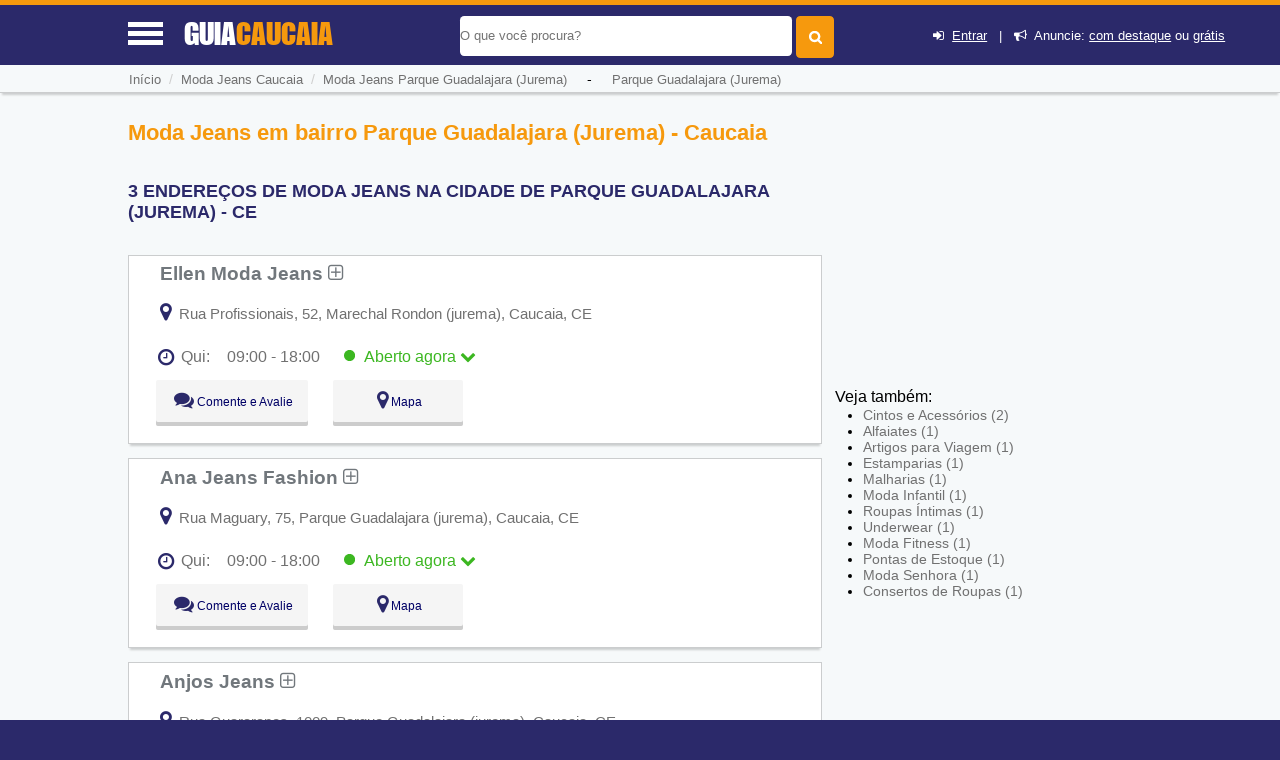

--- FILE ---
content_type: text/html; charset=UTF-8
request_url: https://www.guiacaucaia.com/moda-jeans-em-caucaia/parque-guadalajara-jurema
body_size: 11327
content:
<!DOCTYPE html> <html lang="pt"> <head> <meta http-equiv="Content-Type" content="text/html; charset=UTF-8"> <title>Moda Jeans em Parque Guadalajara (Jurema), Caucaia, CE - Guia Caucaia</title> <meta NAME="description" CONTENT="Aqui Você Encontra! Os melhores estabelecimentos de Moda Jeans, em atacado, plus size, femininas e masculinas, evangélica e etc no bairro Parque Guadalajara (Jurema), Caucaia, CE e região, com telefone e endereço dos comércios."> <link rel='shortcut icon' href='https://www.guiacaucaia.com/favicon.ico'> <meta name="viewport" content="width=device-width, initial-scale=1"> <meta name="mobile-web-app-capable" content="yes"> <base href="https://www.guiacaucaia.com/" /> <meta NAME="keywords" CONTENT="Moda Jeans em Parque Guadalajara (Jurema), Caucaia, CE"> <meta name="Title" content="Moda Jeans em Parque Guadalajara (Jurema), Caucaia, CE - Guia Caucaia" /> <meta NAME="author" CONTENT="Guia Caucaia"> <meta NAME="copyright" CONTENT="EncontraCE"> <link rel='stylesheet' href='css/font_awesome_46_3/css/font-awesome.css' /> <link rel="stylesheet" href="css/style.css"> <link rel="stylesheet" href="css/baguetteBox.min.css"> <link rel="stylesheet" href="https://www.guiacaucaia.com/css/bootstrap/dist/css/bootstrapforModal.css"> <script type="05f19d51148460d8025a555e-text/javascript" src="js/jquery10.1.min.js"></script> <meta name="theme-color" content="#2b296a"> <meta name="apple-mobile-web-app-status-bar-style" content="#2b296a"> <script type="05f19d51148460d8025a555e-text/javascript"> //var $ = jQuery.noConflict(); $(document).ready(function() { $(".voltarTopo").hide(); $(function () { $(window).scroll(function () { if ($(this).scrollTop() > 5) { $('.voltarTopo').fadeIn(); $('.menutopo').fadeOut(); $(".divreporterror").hide(1000); } else { $('.voltarTopo').fadeOut(); $('.menutopo').fadeIn(); $(".divreporterror").hide(1000); } }); $('.voltarTopo').click(function() { $('body,html').animate({scrollTop:0},600); }); });}); </script><link rel="stylesheet" href="cadastro/css/styles-variaveis.css" /> <link rel="stylesheet" href="cadastro/css/globalnew.css" /> <link rel="stylesheet" href="cadastro/css/perfil.css"> <link rel="stylesheet" href="css/cssmapstreeatview.css"> <link rel="stylesheet" href="css/style-horario-orcamento.css"> <link rel="stylesheet" href="cadastro/css/styles-modalwhatsapp.css"> <style> </style> <script type="05f19d51148460d8025a555e-text/javascript"> function mandareprovar(){ if (!window.confirm('Essa ação irá retirar ponto do usuário. Sugerimos que você altere os dados ao invés de Reprova-lo. \n\n Caso deseje continuar pressione OK')) { window.alert('Operação Cancelada'); return false }else{ document.formaprova.submit(); } } function aprovaalteraempresa(qualfrm){ document.getElementById('acadoquefazer'+qualfrm+'').value=4; eval("document.formaprova"+qualfrm+".submit()"); } function aprovaempresa(qualfrm){ document.getElementById('acadoquefazer'+qualfrm+'').value=1; eval("document.formaprova"+qualfrm+".submit()"); } function allterarempresa(qualfrm){ document.getElementById('acadoquefazer'+qualfrm+'').value=2; eval("document.formaprova"+qualfrm+".submit()"); } function rreprovaempresa(qualfrm){ document.getElementById('acadoquefazer'+qualfrm+'').value=3; eval("document.formaprova"+qualfrm+".submit()"); } </script> <script type="application/ld+json"> { "@context":"http://schema.org", "@type":"WebSite", "name":"guia caucaia", "url":"https://www.guiacaucaia.com", "sameAs" : [ "//www.facebook.com/cecaucaia", "//twitter.com/ce_caucaia" ] } </script> <script async src="//pagead2.googlesyndication.com/pagead/js/adsbygoogle.js" type="05f19d51148460d8025a555e-text/javascript"></script> <script type="05f19d51148460d8025a555e-text/javascript"> (adsbygoogle = window.adsbygoogle || []).push({ google_ad_client: "ca-pub-6414922941841817", enable_page_level_ads: true }); </script> <link rel='canonical' href='https://www.guiacaucaia.com/moda-jeans-em-caucaia/bairro-parque-guadalajara-jurema' /> <div id="divmenumobile" style='height:355px;' class="fadeInDownBig"> <ul class="menumobile"> <li class="menumobile-item" id="homemenu" onClick="if (!window.__cfRLUnblockHandlers) return false; javascript:location.href='https://www.guiacaucaia.com'" data-cf-modified-05f19d51148460d8025a555e-=""><i class="fa fa-home" aria-hidden="true"></i> &nbsp;Home</li> <li class="menumobile-item" id="cadastromenu" data-toggle="modal" data-target="#projectModal22010"><i class="fa fa-bullhorn" aria-hidden="true"></i> &nbsp; Anuncie</li> <li class="menumobile-item" id="contatomenu" onClick="if (!window.__cfRLUnblockHandlers) return false; javascript:location.href='tudo-sobre/contato'" data-cf-modified-05f19d51148460d8025a555e-=""><i class="fa fa-phone-square" aria-hidden="true"></i> &nbsp; Fale Conosco</li> <li class="menumobile-item" id="cadastromenu" href="javascript:void(0);" onclick="if (!window.__cfRLUnblockHandlers) return false; novocadastro();document.getElementById('lightregistre').style.display='block';document.getElementById('fade').style.display='block';document.getElementById('lightativonomemento').value='lightregistre';" data-cf-modified-05f19d51148460d8025a555e-=""><i class="fa fa-plus" aria-hidden="true"></i> &nbsp; Cadastre sua Empresa</li> <li class="menumobile-item" id="cadastromenu" href="javascript:void(0);" onclick="if (!window.__cfRLUnblockHandlers) return false; jacadastradologar();document.getElementById('lightregistre').style.display='block';document.getElementById('fade').style.display='block';document.getElementById('lightativonomemento').value='lightregistre';" data-cf-modified-05f19d51148460d8025a555e-=""><i class="fa fa-sign-in" aria-hidden="true"></i> &nbsp; Login</li> <li class="menumobile-item" id="cadastromenu" href="javascript:void(0);" onclick="if (!window.__cfRLUnblockHandlers) return false; novocadastro();document.getElementById('lightregistre').style.display='block';document.getElementById('fade').style.display='block';document.getElementById('lightativonomemento').value='lightregistre';" data-cf-modified-05f19d51148460d8025a555e-=""><i class="fa fa-user-plus" aria-hidden="true"></i> &nbsp; Cadastre-se</li> </ul> </div> </head> <body id="idbody" style="overflow-x:hidden;" class="listaEmpresas"> <header id="headertop"> <div id="cabecalhotopo" style="background-color:#2b296a;z-index:100000;"> <input type="hidden" name="tipodeacesso" id="tipodeacesso" value="Desktop"> <div id="menumobile" onClick="if (!window.__cfRLUnblockHandlers) return false; javascript:chamamemmu();" style="display:block;" data-cf-modified-05f19d51148460d8025a555e-=""> <a href="javascript:void(0);"><div class="encontra-links-menu"> <div id="barra1" class="bars-menu bar-1"></div> <div class="bars-menu bar-2"></div> <div class="bars-menu bar-3"></div> </div> </a> </div> <div id="divdologo"> <a class="titulodotop" href="https://www.guiacaucaia.com"> <span>GUIA</span><span class="corlaranja">CAUCAIA</span> </a> </div> <div class="chama-pesquisa" style="display:none;"> <i class="fa fa-search"></i> </div> <div id="divfrmbusca"> <form action="https://www.guiacaucaia.com/busca.php" id="cse-search-box" method="GET"> <div id="divacibusca"> <div id="campobuscatopo"> <div> <input type="text" class="textbuscartopo" placeholder="O que voc&ecirc; procura?" id="search-1" value="" name="q"> </div> <div> <input id="btnbuscar" type="submit" value=""> </div> <div class="divlogin"> <i class="fa fa-sign-in" aria-hidden="true"></i>&nbsp; <a href="javascript:void(0);" onclick="if (!window.__cfRLUnblockHandlers) return false; jacadastradologar();document.getElementById('lightregistre').style.display='block';document.getElementById('fade').style.display='block';document.getElementById('lightativonomemento').value='lightregistre';" rel="nofollow" data-cf-modified-05f19d51148460d8025a555e-="">Entrar</a> &nbsp;&nbsp;|&nbsp;&nbsp; <i class="fa fa-bullhorn" aria-hidden="true"></i>&nbsp; Anuncie: <a href="javascript:void(0);" data-toggle="modal" data-target="#projectModal22010" rel="nofollow">com destaque</a> ou <a href="javascript:void(0);" onclick="if (!window.__cfRLUnblockHandlers) return false; novocadastro();document.getElementById('lightregistre').style.display='block';document.getElementById('fade').style.display='block';document.getElementById('lightativonomemento').value='lightregistre';" rel="nofollow" data-cf-modified-05f19d51148460d8025a555e-="">grátis</a> </div> </div> <div style="clear:both;"></div> </div> </form> </div> </div> <div class="clearfix"></div> </header> <input type="hidden" name="menuativotext" id="menuativotext" value="0"> <div id="mioloprincipal"> <div class="menutopo menudeslogad" itemscope itemtype="http://schema.org/BreadcrumbList"> <nav class="menunav" itemprop="itemListElement" itemscope itemtype="http://schema.org/ListItem"> <a href="https://www.guiacaucaia.com" class="itemmenu" itemprop="item"><span itemprop="name">In&iacute;cio</span></a><meta itemprop="position" content="1" /> <span style="color:#cfcfcf">&nbsp;/&nbsp;&nbsp;</span><a href="guia/moda-jeans-em-caucaia" class="itemmenu" itemprop="item"><span itemprop="name">Moda Jeans Caucaia</span></a><meta itemprop="position" content="2" /><span style="color:#cfcfcf">&nbsp;&nbsp;/&nbsp;&nbsp;</span><a href="moda-jeans-em-caucaia/bairro-parque-guadalajara-jurema" class="itemmenu" itemprop="item"><span itemprop="name">Moda Jeans&nbsp;Parque Guadalajara (Jurema)</span></a><meta itemprop="position" content="3" />&nbsp;&nbsp;&nbsp;&nbsp;&nbsp;-&nbsp;&nbsp;&nbsp;&nbsp;&nbsp;<a href="bairro/parque-guadalajara-jurema" class="itemmenu" itemprop="item"><span itemprop="name">Parque Guadalajara (Jurema)</span></a> </nav> </div> <div class="clearfix"></div> <div id="divconteudo" style='margin-top:15px;'> <div id="divconteudoleft"> <section> <h1 style="color:#f6990d">Moda Jeans em bairro Parque Guadalajara (Jurema) - Caucaia</h1> <h2 style="color:#2b296a;font-size: 1.1em;text-transform:uppercase">3 ENDERE&Ccedil;OS DE MODA JEANS NA CIDADE DE Parque Guadalajara (Jurema) - CE</h2> <div id="bannertopomobile"> <!-- GUIA X - ( mobile ) --> <ins class="adsbygoogle" style="display:block" data-ad-client="ca-pub-6414922941841817" data-ad-slot="7570841884" data-ad-format="auto" data-full-width-responsive="true"></ins> <script type="05f19d51148460d8025a555e-text/javascript"> (adsbygoogle = window.adsbygoogle || []).push({}); </script> </div> <script src="https://www.google.com/adsense/search/ads.js" type="05f19d51148460d8025a555e-text/javascript"></script> <script type="05f19d51148460d8025a555e-text/javascript" charset="utf-8"> var pageOptions = { 'pubId' : 'partner-pub-5823210502176162', 'query' : document.getElementsByTagName("h1")[0].innerHTML, 'hl' : 'pt', 'channel' : '5454314962' }; var adblock1 = { 'container' : 'miolo-topo-ads', 'number' : '3', 'width' : '100%', 'lines' : '3', 'fontFamily' : 'Roboto Light', 'fontSizeTitle' : '17px', 'fontSizeDescription' : '15px', 'colorTitleLink' : '#E28A00', 'colorText' : '#71777C', 'colorDomainLink' : '#0000FF', 'colorBackground' : '#F6F9FA', 'colorBorder' : '#F6F9FA' }; var adblock2 = { 'container' : 'miolo-468-ads', 'number' : '2', 'width' : '100%', 'lines' : '3', 'fontFamily' : 'Roboto Light', 'fontSizeTitle' : '17px', 'fontSizeDescription' : '15px', 'colorTitleLink' : '#71777C', 'colorText' : '#71777C', 'colorDomainLink' : '#0000FF', 'colorBackground' : '#FFFFFF', 'colorBorder' : '#CBCDCE' }; new google.ads.search.Ads(pageOptions, adblock1, adblock2); </script> <div id="bannertopodesktop"><br><div id="miolo-468-ads"></div></div> <div class="divlistaempresas"> <div class="divlistaempresasleft" > <div class="divreporterror10a"> <div class="divreporterror9a"> <h3><a href="https://www.guiacaucaia.com/sobre/ellen-moda-jeans" class="linksobremepresa" title="Ver mais informações sobre: Ellen Moda Jeans">Ellen Moda Jeans&nbsp;<i class="fa fa-plus-square-o" aria-hidden="true"></i></a></h3> </div> <div class="classde1"> <div class="specific_stars_half ladonome" style="width:190px;float:right;"> </div> </div> <div class="clearfix"></div> <div class="clearfix"></div> <div class="estabendereco"> <div class="baixoendereco"> </div> <a onClick="if (!window.__cfRLUnblockHandlers) return false; javascript:return montamapa(5811)" href="javascript:void(0);" data-cf-modified-05f19d51148460d8025a555e-=""><i class="fa fa-map-marker" aria-hidden="true" style="font-size:20px;color:#2b296a;"></i></a> <p style="display:inline;">&nbsp;Rua Profissionais, 52, Marechal Rondon (jurema), Caucaia, CE</p> </div> <div class="clearfix"></div> <div id='horariofuncionamento'><i class='fa fa-clock-o'></i> <div id='diaAtual5811' onclick="if (!window.__cfRLUnblockHandlers) return false; var exibihorario = document.querySelector('#outros-horarios5811').classList.toggle('exibeHorario');var icone = document.querySelector('.seta-5811').classList.toggle('rodasetinha');" class='estaberto ativo' data-cf-modified-05f19d51148460d8025a555e-=""><div class='horariosemana'>Qui:</div><div class='horariofinal'>09:00 - 18:00 <span class='aberto'><img src='img/icone-aberto.png' alt='Aberto agora'>&nbsp;&nbsp;Aberto <span class='now'>agora</span></span> <i class='fa fa-chevron-down seta-5811' style='color:#3CB721;transition: all .3s;'></i></div></div></div><div id='outros-horarios5811' class='outros-horarios'><div class=' horarios'><div class='dia'>Seg:</div><div class='horario'>09:00 - 18:00 <span class='compausa'></span></div></div><div class=' horarios'><div class='dia'>Ter:</div><div class='horario'>09:00 - 18:00 <span class='compausa'></span></div></div><div class=' horarios'><div class='dia'>Qua:</div><div class='horario'>09:00 - 18:00 <span class='compausa'></span></div></div><div class='divaberto horarios'><div class='dia'>Qui:</div><div class='horario'>09:00 - 18:00 <span class='compausa'></span><span class='aberto'><img src='img/icone-aberto.png' alt='Aberto agora'>&nbsp;&nbsp;Aberto <span class='now'>agora</span></span></div></div><div class=' horarios'><div class='dia'>Sex:</div><div class='horario'>09:00 - 18:00 <span class='compausa'></span></div></div><div class=' horarios'><div class='dia'>Sáb:</div><div class='horario'><span class='esta fechado'>Fechado</span></span></div></div><div class=' horarios'><div class='dia'>Dom:</div><div class='horario'><span class='esta fechado'>Fechado</span></span></div></div></div> <div class='clearfix'></div><div style="clear: both"></div><div style="clear: both"></div></div> </div> <div class="btnssaimabias"> <div class="btnsdele"> <a class="btnlight" onClick="if (!window.__cfRLUnblockHandlers) return false; javascript:return montacomentario(5811)" href="javascript:void(0);" data-cf-modified-05f19d51148460d8025a555e-="">&nbsp;<i class="fa fa-comments" aria-hidden="true" style="font-size:20px;color:#2b296a;"></i>&nbsp;Comente e Avalie</a> </div> <div class="btnsdele "> <a class="btnlight" onClick="if (!window.__cfRLUnblockHandlers) return false; javascript:return montamapa(5811)" data-cf-modified-05f19d51148460d8025a555e-="">&nbsp;<i class="fa fa-map-marker" aria-hidden="true" style="font-size:20px;color:#2b296a;"></i>&nbsp;Mapa</a> </div> <div class="clearfix"></div> </div> <div class="clearfix"></div> <!-- <span style="display:block;height:1%;">&nbsp;</span> --> <div class="clearfix"></div> </div> <div class="divlistaempresas"> <div class="divlistaempresasleft" > <div class="divreporterror10a"> <div class="divreporterror9a"> <h3><a href="https://www.guiacaucaia.com/sobre/ana-jeans-fashion" class="linksobremepresa" title="Ver mais informações sobre: Ana Jeans Fashion">Ana Jeans Fashion&nbsp;<i class="fa fa-plus-square-o" aria-hidden="true"></i></a></h3> </div> <div class="classde1"> <div class="specific_stars_half ladonome" style="width:190px;float:right;"> </div> </div> <div class="clearfix"></div> <div class="clearfix"></div> <div class="estabendereco"> <div class="baixoendereco"> </div> <a onClick="if (!window.__cfRLUnblockHandlers) return false; javascript:return montamapa(5810)" href="javascript:void(0);" data-cf-modified-05f19d51148460d8025a555e-=""><i class="fa fa-map-marker" aria-hidden="true" style="font-size:20px;color:#2b296a;"></i></a> <p style="display:inline;">&nbsp;Rua Maguary, 75, Parque Guadalajara (jurema), Caucaia, CE</p> </div> <div class="clearfix"></div> <div id='horariofuncionamento'><i class='fa fa-clock-o'></i> <div id='diaAtual5810' onclick="if (!window.__cfRLUnblockHandlers) return false; var exibihorario = document.querySelector('#outros-horarios5810').classList.toggle('exibeHorario');var icone = document.querySelector('.seta-5810').classList.toggle('rodasetinha');" class='estaberto ativo' data-cf-modified-05f19d51148460d8025a555e-=""><div class='horariosemana'>Qui:</div><div class='horariofinal'>09:00 - 18:00 <span class='aberto'><img src='img/icone-aberto.png' alt='Aberto agora'>&nbsp;&nbsp;Aberto <span class='now'>agora</span></span> <i class='fa fa-chevron-down seta-5810' style='color:#3CB721;transition: all .3s;'></i></div></div></div><div id='outros-horarios5810' class='outros-horarios'><div class=' horarios'><div class='dia'>Seg:</div><div class='horario'>09:00 - 18:00 <span class='compausa'></span></div></div><div class=' horarios'><div class='dia'>Ter:</div><div class='horario'>09:00 - 18:00 <span class='compausa'></span></div></div><div class=' horarios'><div class='dia'>Qua:</div><div class='horario'>09:00 - 18:00 <span class='compausa'></span></div></div><div class='divaberto horarios'><div class='dia'>Qui:</div><div class='horario'>09:00 - 18:00 <span class='compausa'></span><span class='aberto'><img src='img/icone-aberto.png' alt='Aberto agora'>&nbsp;&nbsp;Aberto <span class='now'>agora</span></span></div></div><div class=' horarios'><div class='dia'>Sex:</div><div class='horario'>09:00 - 18:00 <span class='compausa'></span></div></div><div class=' horarios'><div class='dia'>Sáb:</div><div class='horario'><span class='esta fechado'>Fechado</span></span></div></div><div class=' horarios'><div class='dia'>Dom:</div><div class='horario'><span class='esta fechado'>Fechado</span></span></div></div></div> <div class='clearfix'></div><div style="clear: both"></div><div style="clear: both"></div></div> </div> <div class="btnssaimabias"> <div class="btnsdele"> <a class="btnlight" onClick="if (!window.__cfRLUnblockHandlers) return false; javascript:return montacomentario(5810)" href="javascript:void(0);" data-cf-modified-05f19d51148460d8025a555e-="">&nbsp;<i class="fa fa-comments" aria-hidden="true" style="font-size:20px;color:#2b296a;"></i>&nbsp;Comente e Avalie</a> </div> <div class="btnsdele "> <a class="btnlight" onClick="if (!window.__cfRLUnblockHandlers) return false; javascript:return montamapa(5810)" data-cf-modified-05f19d51148460d8025a555e-="">&nbsp;<i class="fa fa-map-marker" aria-hidden="true" style="font-size:20px;color:#2b296a;"></i>&nbsp;Mapa</a> </div> <div class="clearfix"></div> </div> <div class="clearfix"></div> <!-- <span style="display:block;height:1%;">&nbsp;</span> --> <div class="clearfix"></div> </div> <div class="divlistaempresas"> <div class="divlistaempresasleft" > <div class="divreporterror10a"> <div class="divreporterror9a"> <h3><a href="https://www.guiacaucaia.com/sobre/anjos-jeans" class="linksobremepresa" title="Ver mais informações sobre: Anjos Jeans">Anjos Jeans&nbsp;<i class="fa fa-plus-square-o" aria-hidden="true"></i></a></h3> </div> <div class="classde1"> <div class="specific_stars_half ladonome" style="width:190px;float:right;"> </div> </div> <div class="clearfix"></div> <div class="clearfix"></div> <div class="estabendereco"> <div class="baixoendereco"> </div> <a onClick="if (!window.__cfRLUnblockHandlers) return false; javascript:return montamapa(5809)" href="javascript:void(0);" data-cf-modified-05f19d51148460d8025a555e-=""><i class="fa fa-map-marker" aria-hidden="true" style="font-size:20px;color:#2b296a;"></i></a> <p style="display:inline;">&nbsp;Rua Guararapes, 1009, Parque Guadalajara (jurema), Caucaia, CE</p> </div> <div class="clearfix"></div> <div id="telefonnediv3" class="estabfone divreporterror12a"> <i class="fa fa-phone-square" aria-hidden="true" style="font-size:18px;color:#2b296a;"></i> <p style="display:inline;" onClick="if (!window.__cfRLUnblockHandlers) return false; javascript:verrtelefone(3,5809);" data-cf-modified-05f19d51148460d8025a555e-=""> (85) 3238-9270 </p> </div> <div id="vertelefonediv3" class="estabfone divreporterror13a"> <a href="javascript:void(0);" onClick="if (!window.__cfRLUnblockHandlers) return false; javascript:verrtelefone(3,5809);" style="text-decoration:none;color:#000066;" data-cf-modified-05f19d51148460d8025a555e-="">ver telefone</a> </div> <div style="clear: both"></div> <div> <div id="divreporterror3" class="divreporterror divreporterror1a"> <div class="divreporterror2a"> <div class="divreporterror3a"> <div class="divreporterror4a"> Avalie sua chamada telefônica para: </div> <div class="divreporterror5a" onClick="if (!window.__cfRLUnblockHandlers) return false; javascript:chamafoneok(3);" data-cf-modified-05f19d51148460d8025a555e-=""> <i class="fa fa-times-circle" aria-hidden="true"></i> </div> <div style="clear: both"></div> </div> <div class="divreporterror6a"> <div class='divreporterror7a'><div class='exibetelfeone'>&nbsp;&nbsp;(85) 3238-9270&nbsp;<img src='img/phones.png' class='imgtelfone'></div></div> <div class='exibetelfeonebtns'> <a href="javascript:;" onClick="if (!window.__cfRLUnblockHandlers) return false; javascript:chamafoneok(3);" class="bbotao botao-sucesso pequenoajust" data-cf-modified-05f19d51148460d8025a555e-="">OK</a>&nbsp;&nbsp; <a onClick="if (!window.__cfRLUnblockHandlers) return false; javascript:document.getElementById('nomeempresaerrofone').innerHTML ='Anjos Jeans - Fone: (85) 3238-9270';document.getElementById('idempresaerrofone').value=5809;document.getElementById('qualtelefone').value='(85) 3238-9270';document.getElementById('lighterrorfone').style.display='block';document.getElementById('lightativonomemento').value='lighterrorfone';document.getElementById('fade').style.display='block';" href="javascript:void(0);" rel="nofollow" class="bbotao botao-red pequenoajust" data-cf-modified-05f19d51148460d8025a555e-="">Informar Erro</a>&nbsp; </div> <div style='clear: both'></div> <p class='divreporterror8a'>&nbsp;</p> </div> </div> </div> </div> <div id='horariofuncionamento'><i class='fa fa-clock-o'></i> <div id='diaAtual5809' onclick="if (!window.__cfRLUnblockHandlers) return false; var exibihorario = document.querySelector('#outros-horarios5809').classList.toggle('exibeHorario');var icone = document.querySelector('.seta-5809').classList.toggle('rodasetinha');" class='estaberto ativo' data-cf-modified-05f19d51148460d8025a555e-=""><div class='horariosemana'>Qui:</div><div class='horariofinal'>09:00 - 18:00 <span class='aberto'><img src='img/icone-aberto.png' alt='Aberto agora'>&nbsp;&nbsp;Aberto <span class='now'>agora</span></span> <i class='fa fa-chevron-down seta-5809' style='color:#3CB721;transition: all .3s;'></i></div></div></div><div id='outros-horarios5809' class='outros-horarios'><div class=' horarios'><div class='dia'>Seg:</div><div class='horario'>09:00 - 18:00 <span class='compausa'></span></div></div><div class=' horarios'><div class='dia'>Ter:</div><div class='horario'>09:00 - 18:00 <span class='compausa'></span></div></div><div class=' horarios'><div class='dia'>Qua:</div><div class='horario'>09:00 - 18:00 <span class='compausa'></span></div></div><div class='divaberto horarios'><div class='dia'>Qui:</div><div class='horario'>09:00 - 18:00 <span class='compausa'></span><span class='aberto'><img src='img/icone-aberto.png' alt='Aberto agora'>&nbsp;&nbsp;Aberto <span class='now'>agora</span></span></div></div><div class=' horarios'><div class='dia'>Sex:</div><div class='horario'>09:00 - 18:00 <span class='compausa'></span></div></div><div class=' horarios'><div class='dia'>Sáb:</div><div class='horario'><span class='esta fechado'>Fechado</span></span></div></div><div class=' horarios'><div class='dia'>Dom:</div><div class='horario'><span class='esta fechado'>Fechado</span></span></div></div></div> <div class='clearfix'></div><div style="clear: both"></div><div style="clear: both"></div></div> </div> <div class="btnssaimabias"> <div class="btnsdele"> <a class="btnlight" onClick="if (!window.__cfRLUnblockHandlers) return false; javascript:return montacomentario(5809)" href="javascript:void(0);" data-cf-modified-05f19d51148460d8025a555e-="">&nbsp;<i class="fa fa-comments" aria-hidden="true" style="font-size:20px;color:#2b296a;"></i>&nbsp;Comente e Avalie</a> </div> <div class="btnsdele "> <a class="btnlight" onClick="if (!window.__cfRLUnblockHandlers) return false; javascript:return montamapa(5809)" data-cf-modified-05f19d51148460d8025a555e-="">&nbsp;<i class="fa fa-map-marker" aria-hidden="true" style="font-size:20px;color:#2b296a;"></i>&nbsp;Mapa</a> </div> <div class="clearfix"></div> </div> <div class="clearfix"></div> <!-- <span style="display:block;height:1%;">&nbsp;</span> --> <div class="clearfix"></div> </div> <br> <div id="miolo-topo-ads"></div> <h2><span class="textoconfiramais"><a href="guia/moda-jeans-em-caucaia" class="hrefconfiramaisbairro">Veja <i class="fa fa-plus-square-o" aria-hidden="true"></i> opções de Moda Jeans em Caucaia</a></span></h2><br><div id="miolo-topo-ads"></div><br></section> </div> <div id="divconteudoright" > <div id="bannerslat" style="border:none;"> <!-- GUIA X- Async - 300x250 / 336x280 / 300x600 --> <ins class="adsbygoogle" style="display:inline-block;width:300px;height:250px" data-ad-client="ca-pub-6414922941841817" data-ad-slot="7850043489"></ins> <script type="05f19d51148460d8025a555e-text/javascript"> (adsbygoogle = window.adsbygoogle || []).push({}); </script> </div> <div class="divvejatb"> <span>Veja também:</span> <div class="divlistasubcategorias"> <ul> <li><a href="cintos-e-acessorios-em-caucaia/parque-guadalajara-jurema">Cintos e Acessórios&nbsp;(2)</a></li> <li><a href="alfaiates-em-caucaia/parque-guadalajara-jurema">Alfaiates&nbsp;(1)</a></li> <li><a href="artigos-para-viagem-em-caucaia/parque-guadalajara-jurema">Artigos para Viagem&nbsp;(1)</a></li> <li><a href="estamparias-em-caucaia/parque-guadalajara-jurema">Estamparias&nbsp;(1)</a></li> <li><a href="malharias-em-caucaia/parque-guadalajara-jurema">Malharias&nbsp;(1)</a></li> <li><a href="moda-infantil-em-caucaia/parque-guadalajara-jurema">Moda Infantil&nbsp;(1)</a></li> <li><a href="roupas-intimas-em-caucaia/parque-guadalajara-jurema">Roupas Íntimas&nbsp;(1)</a></li> <li><a href="underwear-em-caucaia/parque-guadalajara-jurema">Underwear&nbsp;(1)</a></li> <li><a href="moda-fitness-em-caucaia/parque-guadalajara-jurema">Moda Fitness&nbsp;(1)</a></li> <li><a href="pontas-de-estoque-em-caucaia/parque-guadalajara-jurema">Pontas de Estoque&nbsp;(1)</a></li> <li><a href="moda-senhora-em-caucaia/parque-guadalajara-jurema">Moda Senhora&nbsp;(1)</a></li> <li><a href="consertos-de-roupas-em-caucaia/parque-guadalajara-jurema">Consertos de Roupas&nbsp;(1)</a></li> </ul> </div> </div> <div class='anunccategoria'></div> </div> <div class="clearfix"></div> <div style="clear:both;"></div> <input type="button" class="voltarTopo" onClick="if (!window.__cfRLUnblockHandlers) return false; javascript:mandavolta()" value="^" style="display:none;" data-cf-modified-05f19d51148460d8025a555e-=""> </div> <span style="display:block;height:50px;">&nbsp;</span> </div> <div class="clearfix"></div> <footer id="idfooter"> <div id="rodape"> <div class="box1-rodape"> <ul class="menurodape"> <li class="titulo-rodape" style="text-transform: uppercase;">Guia <span style="color: #f6990d">Caucaia</span></li> <li>O Guia Caucaia é um guia de comércios e serviços, que tem as principais empresas e profissionais nos mais variados ramos de atividade.</li> <li> <a href="https://www.facebook.com/cecaucaia" rel="nofollow" target="_blank"><i class="fa fa-facebook fa-lg redes-sociais-rodape" aria-hidden="true"></i></a> <a href="https://twitter.com/ce_caucaia" rel="nofollow" target="_blank"><i class="fa fa-twitter fa-lg redes-sociais-rodape" aria-hidden="true"></i></a> </li> </ul> </div> <div class="box2-rodape"> <ul class="menurodape"> <li class="titulo-rodape">Sobre Nós</li> <li class="links-rodape"><i class="fa fa-circle" aria-hidden="true"></i> <a class="link-branco" href="/tudo-sobre/sobre-o-encontra-caucaia" rel="nofollow">Sobre o GuiaCaucaia</a></li> <li class="links-rodape"><i class="fa fa-envelope" aria-hidden="true"></i> <a class="link-branco" href="/tudo-sobre/contato" rel="nofollow">Fale Conosco</a></li> <li class="links-rodape"><i class="fa fa-bullhorn" aria-hidden="true"></i> <a class="link-branco" href="javascript:void(0);" rel="nofollow" data-toggle="modal" data-target="#projectModal22010">Anuncie</a></li> </ul> </div> </div> <!-- Fim Rodapé1 Roxo--> <div class="box4-rodape"> <!-- Rodapé Laranja --> <ul class="menurodape"> <li class="final-footer" >GUIA CAUCAIA | <a class="link-branco" href="/tudo-sobre/termos-e-politica#termos" rel="nofollow">Termos</a> | <a class="link-branco" href="/tudo-sobre/termos-e-politica#politica" rel="nofollow">Política</a></li> </ul> </div> </div> </footer> <script src="https://www.google.com/recaptcha/api.js?onload=onloadCallback&render=explicit" async defer type="05f19d51148460d8025a555e-text/javascript"></script><!-- Modal --> <div class="modal fade" id="projectModal22010" tabindex="-1" role="dialog" aria-labelledby="myModalLabel" aria-hidden="true" style="font-size:12px !important;z-index: 200000;"> <div class="modal-dialog modal-lg"> <div class="modal-content"> <div class="modal-header"> <button type="button" class="close" data-dismiss="modal" aria-hidden="true">&times;</button> <h4 class="modal-title" id="myModalLabel" style="font-size: 18px;color: #FF9900;border:none;">Anuncie com destaque</h4> </div> <div class="modal-body" style="padding-left:0px;"> <div style="padding-left:0px;"> <div class="container"> <div class="row"> <div class="hidden-xs hidden-sm col-md-4 col-sm-4 col-xs-4"> <img src="https://www.guiacaucaia.com/imgs/anuncie-ebr.gif" border="0" style="height: auto; width:100%;"> </div> <div class="col-lg-5 col-md-5 col-sm-12 col-xs-12"> <div style="font-size:14px !important"> <p class="text" style="margin-bottom: 10px;line-height: 2.143em;">Anuncie e comece a receber pedidos em seu e-mail e telefone!</p> <ul class="list list-advantages" style="list-style: none;list-style-image: none;list-style-image: none;margin-bottom: 10px;margin-top: 25px;"> <li class="item" style="background: transparent url('https://www.guiacaucaia.com/imgs/ticket.png') left center no-repeat;display: block;float: none;line-height: 20px;margin-bottom: 5px;padding-left: 25px;">Seu anúncio com destaque em nosso site</li> <li class="item" style="background: transparent url('https://www.guiacaucaia.com/imgs/ticket.png') left center no-repeat;display: block;float: none;line-height: 20px;margin-bottom: 5px;padding-left: 25px;">Divulgue na sua região para o morador</li> <li class="item" style="background: transparent url('https://www.guiacaucaia.com/imgs/ticket.png') left center no-repeat;display: block;float: none;line-height: 20px;margin-bottom: 5px;padding-left: 25px;">Anúncio visível 24 horas por dia</li> <li class="item" style="background: transparent url('https://www.guiacaucaia.com/imgs/ticket.png') left center no-repeat;display: block;float: none;line-height: 20px;margin-bottom: 5px;padding-left: 25px;">Não paga por clique!</li> <li class="item" style="background: transparent url('https://www.guiacaucaia.com/imgs/ticket.png') left center no-repeat;display: block;float: none;line-height: 20px;margin-bottom: 5px;padding-left: 25px;">Visibilidade no Google</li> <li class="item" style="background: transparent url('https://www.guiacaucaia.com/imgs/ticket.png') left center no-repeat;display: block;float: none;line-height: 20px;margin-bottom: 5px;padding-left: 25px;">Excelente custo x benefício</li> </ul> </div> </div> </div> </div> <div BGCOLOR="#FFFFFF" TEXT="#000000" LEFTMARGIN="0" TOPMARGIN="0" MARGINWIDTH="0" MARGINHEIGHT="0" style="overflow-y: hidden;margin-top:1.5em;" > <iframe src ="https://www.guiacaucaia.com/anuncie.html" width="100%" style="height:auto; width: 100%;" frameborder="no"></iframe> </div> </div> </div> </div> </div> </div> <script type="05f19d51148460d8025a555e-text/javascript" src="https://www.guiacaucaia.com/css/bootstrap/dist/js/bootstrap.min.js"></script><style type="text/css"> <!-- .style1 {color: #000000} --> </style> <div id="light" class="white_content1"> <div id="lightboxfalecomlugar"> <div class="lightboxfalecom"> <div style="float:left;width:90%;color:#fff;margin-top:5px;"> </div> <div class="btnfechar" style="color:#fff;font-size:3em;margin-top:-30px;float:right;width:5%;cursor:pointer;text-align:center;" onclick="if (!window.__cfRLUnblockHandlers) return false; document.getElementById('light').style.display='none';document.getElementById('fade').style.display='none'" data-cf-modified-05f19d51148460d8025a555e-=""> <i class="fa fa-times-circle" aria-hidden="true"></i> </div> <div style="clear: both"></div> </div> <div class="corpofalecom"> <span style="font-size:15px" >Sua mensagem será enviada para o e-mail cadastrado da empresa <span style="color: #2b296a"><strong style="color:#2b296a" id="nomeempresacontato">XXXXXXX</strong></span>.</span> <br /><br /> <form method="post" action="mandacontato.php" onSubmit="if (!window.__cfRLUnblockHandlers) return false; return veralincapcht()" id="formfalecomempresa" name="formfalecomempresa" data-cf-modified-05f19d51148460d8025a555e-=""> <input type="hidden" name="idempresa" id="idempresa" value="0"> <input type="hidden" name="emailempresa" id="emailempresa" value=""> <input type="hidden" name="linkcompleto" id="linkcompleto" value="https://www.guiacaucaia.com/moda-jeans-em-caucaia/bairro-parque-guadalajara-jurema"> <div style="width:90%;margin-top:5px;"> <label style="color:#f6990d;font-size:14px;"><span class="style1">Seu nome:</span></label> <br> <input type="text" value="" name="seu_nome" id="seu_nome" style="width:100%;"> <br> </div> <div style="clear: both"></div> <div style="width:90%;margin-top:5px;"> <label style="color:#f6990d;font-size:14px;"><span class="style1">Seu e-mail:</span></label> <br> <input type="text" value="" name="seu_email" id="seu_email" style="width:100%;"> <br> </div> <div style="clear: both"></div> <div style="width:90%;margin-top:5px;"> <label style="color:#f6990d;font-size:14px;"><span class="style1">Seu telefone:</span></label> <span class="style1"><small style="color:#000000;font-size:14px;"><i>(opcional)</i></small></span><br> <input type="text" name="seu_telefone" id="seu_telefone" style="width:100%;"> <br><br> </div> <div style="width:90%;margin-top:8px;"> <label style="color:#f6990d;font-size:14px;"><span class="style1">Assunto:</span></label> <br> <select style="padding: 4px 2px;width:100%" name="assunto" id="assunto"> <option value="" style="color:#f6990d;">Escolha</option> <option value="Fazer pedido">Fazer pedido</option> <option value="dar-sugestao">Sugestão </option> <option value="Reclamar ou Fazer crítica construtiva">Reclamar</option> <option value="Outros">Outros</option> </select> </div> <div style="clear: both"></div> <div style="width:90%;margin-top:5px;"><br> <label style="color:#f6990d;font-size:14px;"><span class="style1">Mensagem:</span></label> <br> <textarea name="mensagem" rows="6" id="mensagem" class="textareamensgem" style="width:100%;height:50px;"></textarea> </div> <script type="05f19d51148460d8025a555e-text/javascript"> var widgetId1; var onloadCallback = function() { widgetId1 = grecaptcha.render('ocapctha', { 'sitekey' : '6Lc47SYUAAAAALeknGfVWWDexsq_K8ht53OiH1uV' }); }; </script> <div id="divcaptcaah" style="text-align:left;"> <br><div id="ocapctha"></div> <br> </div> <div style="text-align:right;margin-top:5px;margin-right:10px;"> <input type="button" id="botaoenviar" onClick="if (!window.__cfRLUnblockHandlers) return false; veralincapcht();" value="Enviar" class="button_green" data-cf-modified-05f19d51148460d8025a555e-=""> </div> </form> </div> </div> </div> <div id="lightmapa" class="white_content1"> <div id="lightboxfalecomlugar"> <div class="lightboxfalecom"> <div style="float:left;width:90%;color:#fff;margin-top:5px;"> Como Chegar </div> <div class="btnfechar" style="color:#fff;font-size:3em;margin-top:-30px;float:right;width:5%;cursor:pointer;text-align:center;" onclick="if (!window.__cfRLUnblockHandlers) return false; document.getElementById('lightmapa').style.display='none';document.getElementById('fade').style.display='none'" data-cf-modified-05f19d51148460d8025a555e-=""> <i class="fa fa-times-circle" aria-hidden="true"></i> </div> <div style="clear: both"></div> </div> <div class="corpofalecom" style="padding:5px;"> <iframe src="" scrolling="no" id="framedomapa" width="100%" height="500" style="height:400px;width:100%;border:none;"></iframe> </div> </div> <!-- <br><br><a href = "javascript:void(0)" class="btclose" onclick = "document.getElementById('lightmapa').style.display='none';document.getElementById('fade').style.display='none'">Close</a> --> </div> <div id="lighterror" class="white_content1"> <div id="lightboxfalecomlugar"> <div class="lightboxfalecom"> <div style="float:left;width:90%;color:#fff;margin-top:5px;"> </div> <div class="btnfechar" style="color:#fff;font-size:3em;margin-top:-30px;float:right;width:5%;cursor:pointer;text-align:center;" onclick="if (!window.__cfRLUnblockHandlers) return false; document.getElementById('lighterror').style.display='none';document.getElementById('fade').style.display='none'" data-cf-modified-05f19d51148460d8025a555e-=""> <i class="fa fa-times-circle" aria-hidden="true"></i> </div> <div style="clear: both"></div> </div> <div class="corpofalecom" style="padding:5px;"> <span>Informa erros na divulgação do anúncio de <strong style="color:#2b296a" id="nomeempresaerro">XXXXXXX</strong>.<br><br></span> <form method="post" action="mandaavisodeerro.php" onSubmit="if (!window.__cfRLUnblockHandlers) return false; return chamaajaxgrverro()" id="formerroempresa" name="formerroempresa" data-cf-modified-05f19d51148460d8025a555e-=""> <input type="hidden" name="idempresaerro" id="idempresaerro" value="0"> <input type="hidden" name="resporttipodeacesso" id="resporttipodeaceso" value="Desktop"> <input type="hidden" name="porondefoi" id="porondefoi" value="Botão+Repotar+erro"> <div> <label style="color:#f6990d;"><span class="style1">Qual é o erro deste anúncio?</span></label> <br> <select name="qual_erro" id="qual_erro" style="width:95%;"> <option selected="selected" value="">Selecione</option> <option value='14'>A descrição não reflete as atividades do estabelecimento</option><option value='1'>Este estabelecimento fechou</option><option value='8'>Este estabelecimento mudou de endereço</option><option value='15'>O site não abre</option><option value='16'>Sou Dono do estabelecimento</option><option value='18'>Um outro problema não apresentado anteriormente (relate-o no campo abaixo)</option> </select> <br><br> <label style="color:#f6990d;"><span class="style1">Descrição do problema</span></label> <br> <textarea name="descricaoproblema" class="textareamensgem" rows="6" id="descricaoproblema" style="width:95%;"></textarea> <br><br> <label style="color:#f6990d;"><span class="style1">Seu Nome:</span></label> <br> <input type="text" value="" name="seu_nomeerro" id="seu_nomeerro" style="width:95%;"> <br><br> <label style="color:#f6990d;"><span class="style1">Seu email:</span></label> <br> <input type="text" value="" name="seu_emailerro" id="seu_emailerro" style="width:95%;"> <br><br> </div> <br> <!-- <div style="width:10px; height: 10px; float: left"></div> --> <div style="text-align:right;margin-top:10px;margin-right:10px;"> <input type="button" id="botaoenviarerro" value="Enviar" class="button_green" onClick="if (!window.__cfRLUnblockHandlers) return false; javascript:chamaajaxgrverro()" data-cf-modified-05f19d51148460d8025a555e-=""> </div> </form> </div> </div> <!-- <br><br><a href = "javascript:void(0)" class="btclose" onclick = "document.getElementById('lighterror').style.display='none';document.getElementById('fade').style.display='none'">Close</a> --> </div> <div id="lighterrorfone" class="white_content1 menorlight"> <div id="lightboxfalecomlugarfone"> <div class="lightboxfalecom"> <div style="float:left;width:90%;color:#fff;margin-top:5px;"> Avalie sua chamada telefônica </div> <div style="color:#fff;font-size:3em;margin-top:-30px;float:right;width:5%;cursor:pointer;text-align:center;" onclick="if (!window.__cfRLUnblockHandlers) return false; document.getElementById('lighterrorfone').style.display='none';document.getElementById('fade').style.display='none'" data-cf-modified-05f19d51148460d8025a555e-=""> <i class="fa fa-times-circle btnfechar" aria-hidden="true"></i> </div> <div style="clear: both"></div> </div> <div class="corpofalecom" style="padding:5px;font-size:1.0em;"> Você ligou para: <span><strong style="color:#2b296a;margin-bottom:10px;" id="nomeempresaerrofone">XXXXXXX</strong>. <br /> Qual foi o resultado desta chamada?<br> <br></span> <form method="post" action="mandaavisodeerro.php" onSubmit="if (!window.__cfRLUnblockHandlers) return false; return chamaajaxgrverrofone()" id="formerroempresafone" name="formerroempresafone" data-cf-modified-05f19d51148460d8025a555e-=""> <input type="hidden" name="idempresaerro" id="idempresaerrofone" value="0"> <input type="hidden" name="qualtelefone" id="qualtelefone" value=""> <input type="hidden" name="resporttipodeacesso" id="resporttipodeacesso" value="Desktop"> <input type="hidden" name="porondefoi" id="porondefoiinf" value="Botão+Informar+Problema"> <div> <!-- <label style="color:#f6990d;">Qual é o erro deste anúncio?</label><br> --> <div style="margin-left:2%;font-size:1.0em;margin-bottom:10px;"><label><input name="qual_erro" value="19" type="radio" style="width:20px;">&nbsp;O número é residencial ou não pertence a empresa</label></div><div style="margin-left:2%;font-size:1.0em;margin-bottom:10px;"><label><input name="qual_erro" value="23" type="radio" style="width:20px;">&nbsp;Este número mudou para...</label></div><div style="margin-left:2%;font-size:1.0em;margin-bottom:10px;"><label><input name="qual_erro" value="21" type="radio" style="width:20px;">&nbsp;Não encontrei o que procurava</label></div><div style="margin-left:2%;font-size:1.0em;margin-bottom:10px;"><label><input name="qual_erro" value="20" type="radio" style="width:20px;">&nbsp;Não fui atendido(a) adequadamente</label></div><div style="margin-left:2%;font-size:1.0em;margin-bottom:10px;"><label><input name="qual_erro" value="22" type="radio" style="width:20px;">&nbsp;O número está sempre ocupado</label></div> </div> <div style="clear: both"></div> <div style="text-align:left;margin-top:10px;margin-left:10px;"> <input type="button" id="botaoenviarerrofone" value="Enviar" class="button_green" onClick="if (!window.__cfRLUnblockHandlers) return false; javascript:chamaajaxgrverrofone()" data-cf-modified-05f19d51148460d8025a555e-=""> </div> </form> </div> </div> <!-- <br><br><a href = "javascript:void(0)" class="btclose" onclick = "document.getElementById('lighterrorfone').style.display='none';document.getElementById('fade').style.display='none'">Close</a> --> </div> <div id="lightregistre" class="white_content1 classlightregistre" style="background-color:#FAFAFA;display:none;"> <div id="light" class="white_content1" style="text-align:center;"> <img src="cadastro/imgs/aguarde.gif"> <br><br> </div> <div style="background-color: #f6f9fa;padding:20px;margin:auto;width:85%;" id="cadastro"> <div style="text-transform: uppercase;font-size: 16px;color: #f6900d;font-weight: lighter;margin: 15px 0px;">Crie sua conta, &eacute; gr&aacute;tis!</div> <form action="cadastro/registresegrv.php" method="POST" name="formregistre" onsubmit="if (!window.__cfRLUnblockHandlers) return false; return validacampos();" style="padding-left:0px !important;" data-cf-modified-05f19d51148460d8025a555e-=""> <input type="text" id="apelido" name="apelido" value="" class="campotext" placeholder="Nome" onKeyUp="if (!window.__cfRLUnblockHandlers) return false; tabenter(event,getElementById('email'))" data-cf-modified-05f19d51148460d8025a555e-=""> <input type="text" value="" id="email" name="email" class="campotext" placeholder="E-mail" onKeyUp="if (!window.__cfRLUnblockHandlers) return false; tabenter(event,getElementById('senha'))" data-cf-modified-05f19d51148460d8025a555e-=""> <input type="password" value="" id="senha" name="senha" class="campotext" placeholder="Senha" onKeyUp="if (!window.__cfRLUnblockHandlers) return false; tabentertab(event,0)" data-cf-modified-05f19d51148460d8025a555e-=""> <div id="divcaptcaah" style="text-align:left;margint-top:10px;margin-bottom:10px;"> <div class="g-recaptcha" data-callback="recaptchaCallback" data-sitekey="6Lc47SYUAAAAALeknGfVWWDexsq_K8ht53OiH1uV"></div> </div> <div style="height:0.5em;margin:10px 0 15px 0px;"></div> <center id="idbotacaocadastra"> <a id="botacaocadastra" title="" class="botaoverde botaomaior" onclick="if (!window.__cfRLUnblockHandlers) return false; javascript:validacampos();" href="javascript: void(0);" style="padding: 10px 22px !important;" data-cf-modified-05f19d51148460d8025a555e-="">Cadastrar</a> </center> <center id="idbotacaoaguarde" style="display:none;"> <a id="botacaoaguarde" title="Aguarde" class="botaomaior" href="javascript:void(0);" style="padding: 10px 22px !important;background-color:#6E6E6E;border:1px solid #6E6E6E;color:white;border-radius:5px;cursor:progress;">Aguarde...</a> </center> </form> <div style="margin:10px 0 15px 0px; text-align: center;color:red;" id="campoinvalido"><span id="errodetexto"></span></div> <!-- <span class="linhaseparador"> <center><span>ou</span></center> </span> <center> <div class="imagefacebook"> <a href="javascript:void(0);" title="Registre-se usando o Facebook" onclick="javascript:fblogin();" style="text-decoration:none;"> <span>Registre-se usando o Facebook</span> </a> </div> </center> --> <center><br> <p><a href="javascript: void(0);" title="Já tenho minha conta" onclick="if (!window.__cfRLUnblockHandlers) return false; javascript:jacadastradologar();" style="color: #0000BB;text-decoration: underline;" data-cf-modified-05f19d51148460d8025a555e-="">J&aacute; tenho minha conta</a></p> </center> <div class="clear"></div> </div> <div style="background-color: #f6f9fa;padding:20px;margin:auto;width:85%;height:290px;display:none;" id="loginjacadastrado"> <div style="text-transform: uppercase;font-size: 16px;color: #f6900d;font-weight: lighter;margin: 15px 0px;">Digite seu Login e Senha</div> <!-- <center> <div class="imagefacebook"> <a href="javascript:void(0);" title="Registre-se usando o Facebook" onclick="javascript:fblogin();" style="text-decoration:none;"> <span>Entrar usando o Facebook</span> </a> </div> </center> <div class="googlelogo" style="margin:10px 0 0;height:20px;">Outras: <a onclick="javascript:popUP('Google Login', '/google-openid/index.php?login&oauth_provider=google', 'width=600,height=400,toolbar=no,menubar=no,status=no,scrollbars=yes,resizable=yes');" href="javascript:void(0);" title="Google"><img src="imgs/redegoogle.jpg" border="0" alt="Google"></a><br> </div> <span class="linhaseparador"> <center><span>ou</span></center> </span>--> <form action="cadastro/autenticacao1.php" method="POST" autocomplete="on" role="presentation" name="formlogin" onsubmit="if (!window.__cfRLUnblockHandlers) return false; return validacamposlogin();" style="padding-left:0px !important;" data-cf-modified-05f19d51148460d8025a555e-=""> <input type="text" id="login" name="login" autocomplete="on" class="campotext" maxlength="60" placeholder="E-mail" onKeyUp="if (!window.__cfRLUnblockHandlers) return false; tabenter(event,getElementById('senha2'))" data-cf-modified-05f19d51148460d8025a555e-=""> <input type="password" autocomplete="on" id="senha2" name="senha" class="campotext" placeholder="Senha" onKeyUp="if (!window.__cfRLUnblockHandlers) return false; tabentertab(event,1)" data-cf-modified-05f19d51148460d8025a555e-=""> <div id="mostraerro" style="display:none;"> <br><br> <center> <span style="color:red;" id="errode">Erro. Login ou senha inv&aacute;lido.</span> </center> </div> <br><br> <center id="idbotacaovaienter"> <a title="" id="idregistra" class="botaoverde botaomedio" onclick="if (!window.__cfRLUnblockHandlers) return false; javascript:validacamposlogin();" href="javascript: void(0);" style="padding: 10px 22px !important;" data-cf-modified-05f19d51148460d8025a555e-="">Entrar</a> </center> <center id="idbotacaoaguardeenter" style="display:none;"> <a id="botacaoaguarde" title="Aguarde" class="botaomaior" href="javascript:void(0);" style="background-color:#6E6E6E;border:1px solid #6E6E6E;color:white;border-radius:5px;cursor:progress;">Aguarde...</a> </center> </form> <div style="margin:10px 0 15px 0px; text-align: center;color:red;" id="campoinvalido"><span id="errodetexto"></span></div> <br><div class="clear"></div> <div class="left"> <a href="javascript: void(0);" title="Ainda não tenho conta" onclick="if (!window.__cfRLUnblockHandlers) return false; javascript:novocadastro();" style="color: #0000BB;text-decoration: underline;font-size:12px;" data-cf-modified-05f19d51148460d8025a555e-="">Ainda n&atilde;o tenho conta</a> </div> <div class="right"> <a href="javascript:void(0);" title="Esqueci minha senha" onclick="if (!window.__cfRLUnblockHandlers) return false; esquecisenhas();" style="color: #b0b0b0;font-size:12px;" data-cf-modified-05f19d51148460d8025a555e-="">Esqueci minha senha</a> <div class="googlelogo"><br> </div> </div> <div class="clear"></div><br> </div> <div style="background-color: #FAFAFA;padding:20px;margin:auto;height:350px;display:none;" id="esqueceusenha"> <div style="text-transform: uppercase;font-size: 16px;color: #f6900d;font-weight: lighter;margin: 15px 0px;">Esqueceu sua Senha</div> <form action="cadastro/esquecisenhaenviar.php" name="formesqueci" method="POST" onsubmit="if (!window.__cfRLUnblockHandlers) return false; validacamposesqueci();" style="padding-left:0px !important;" data-cf-modified-05f19d51148460d8025a555e-=""> <input type="text" value="" id="emailpararesgate" name="login" class="campotext" maxlength="60" placeholder="Digite seu e-mail"><br> <div id="divcaptcaah" style="text-align:left;margint-top:10px;margin-bottom:10px;"> <div class="g-recaptcha" data-callback="recaptchaCallback" data-sitekey="6Lc47SYUAAAAALeknGfVWWDexsq_K8ht53OiH1uV"></div> </div> <center> <a title="Enviar" class="botaoverde button_medium_thin" id="cadastro_submit" onclick="if (!window.__cfRLUnblockHandlers) return false; javascript:validacamposesqueci();" href="javascript: void(0);" style="padding: 10px 22px !important;" data-cf-modified-05f19d51148460d8025a555e-="">Enviar</a> </center> </form> <br><div class="clear"></div><br><br> <center> <p><a href="javascript: void(0);" title="Já tenho minha conta" onclick="if (!window.__cfRLUnblockHandlers) return false; javascript:jacadastradologar();" style="color: #0000BB;text-decoration: underline;" data-cf-modified-05f19d51148460d8025a555e-="">voltar</a></p> </center> <div class="clear"></div><br> </div> <div id="fb-root"></div> <form name="integraface1" method="POST" action="cadastro/integraface.php" style="padding-left:0px !important;"> <input type="hidden" name="seunome" id="seunomeregistr" value=""> <input type="hidden" name="seucodface" id="seucodfaceregistr" value=""> <input type="hidden" name="dtaniver" id="dtaniverregistr" value=""> <input type="hidden" name="seugenero" id="seugeneroregistr" value=""> <input type="hidden" name="seuemail" id="seuemailregistr" value=""> <input type="hidden" name="suafoto" id="suafotoregistr" value=""> <input type="hidden" name="locationn" id="locationnregistr" value=""> </form> <script src='https://www.google.com/recaptcha/api.js?hl=pt-BR' type="05f19d51148460d8025a555e-text/javascript"></script> <br><br><a href = "javascript:void(0)" class="btclose" onclick="if (!window.__cfRLUnblockHandlers) return false; document.getElementById('lightregistre').style.display='none';document.getElementById('fade').style.display='none'" data-cf-modified-05f19d51148460d8025a555e-="">Close</a> </div> <div id="lightdono" class="white_content1"> <div id="lightdonoboxfalecomlugar"> <div class="lightdonoboxfalecom"> <div style="float:left;width:90%;color:#fff;margin-top:5px;"> Sou Dono - Deste Estabelecimento </div> <div class="btnfechar" style="color:#fff;font-size:3em;margin-top:-30px;float:right;width:5%;cursor:pointer;text-align:center;" onclick="if (!window.__cfRLUnblockHandlers) return false; document.getElementById('lightdono').style.display='none';document.getElementById('fade').style.display='none'" data-cf-modified-05f19d51148460d8025a555e-=""> <i class="fa fa-times-circle" aria-hidden="true"></i> </div> <div style="clear: both"></div> </div> <div class="corpofalecom" style="padding-left:2%;"> <h3 style="font-size:23px;color:#2b296a;margin-top:5px;margin-bottom:0px;">Contato</h3> <span>Sua mensagem será enviada para nossa equipe e em breve entraremos em contato.<br> Por favor, preencher corretamente o e-mail e seu telefone para que possamos entrar em contato.<br> </span> <form method="post" action="soudonodestaempresagrv.php" onSubmit="if (!window.__cfRLUnblockHandlers) return false; return chamaajaxsoudono()" id="formsoudono" name="formsoudono" data-cf-modified-05f19d51148460d8025a555e-=""> <input type="hidden" name="idsoudono_soudono" id="idsoudono_soudono" value=""> <br> <div style="width:100%;"> <div style="float:left;width:45%;"> <label>Seu nome completo:</label><br> <input type="text" value="" name="seu_nome_soudono" id="seu_nome_soudono" style="width:100%;"> <br><br> </div> <div style="width:3%; height: 10px; float: left"></div> <div style="float:left;width:45%;"> <label>Seu email:</label><br> <input type="text" value="" name="seu_email_soudono" id="seu_email_soudono" style="width:100%;"> <br><br> </div> <div style="clear: both"></div> <div style="float: left;width:45%;"> <label>Seu telefone:</label> <small></small><br> <input type="text" name="seu_telefone_soudono" id="seu_telefone_soudono" style="width:100%;"> <br><br> </div> <div style="clear: both"></div> <div style="width:90%;"> <label>Mensagem:</label><br> <textarea name="mensagem_soudono" rows="3" id="mensagem_soudono" style="width:100%;"></textarea> </div> <div style="clear: both"></div> <br><br> <center> <input type="button" id="botaoenviar_soudono" value="Enviar" onclick="if (!window.__cfRLUnblockHandlers) return false; javascript:chamaajaxsoudono()" style="height:50px;width:100px;" data-cf-modified-05f19d51148460d8025a555e-="" /> </center> </div> </form> </div> </div> </div> <div id="lightcomentario" class="white_content1 comentedesk"> <div id="lightboxfalecomlugar"> <div class="lightboxfalecom"> <div style="float:left;width:90%;color:#fff;margin-top:5px;"> </div> <div class="btnfechar" style="color:#fff;font-size:3em;margin-top:-30px;float:right;width:5%;cursor:pointer;text-align:center;" onclick="if (!window.__cfRLUnblockHandlers) return false; document.getElementById('lightcomentario').style.display='none';document.getElementById('fade').style.display='none'" data-cf-modified-05f19d51148460d8025a555e-=""> <i class="fa fa-times-circle" aria-hidden="true"></i> </div> <div style="clear: both"></div> </div> <div class="corpofalecom" style="padding:5px;"> <iframe src="" scrolling="yes" id="framedocometario"></iframe> </div> </div> </div> <div id="lightnotasss" class="white_content1 comentedesk"> <div id="lightboxfalecomlugar"> <div class="lightboxfalecom"> <div style="float:left;width:90%;color:#fff;margin-top:5px;"> Notas Específicas... </div> <div class="btnfechar" style="color:#fff;font-size:3em;margin-top:-30px;float:right;width:5%;cursor:pointer;text-align:center;" onclick="if (!window.__cfRLUnblockHandlers) return false; document.getElementById('lightnotasss').style.display='none';document.getElementById('fade').style.display='none'" data-cf-modified-05f19d51148460d8025a555e-=""> <i class="fa fa-times-circle" aria-hidden="true"></i> </div> <div style="clear: both"></div> </div> <div class="corpofalecom" style="padding:5px;"> <iframe src="" scrolling="yes" id="framedonotas" style="height:600px;width:100%;border:none;"></iframe> </div> </div> </div> <div id="lightwhatsapp" class="white_content1"> <div id="lightboxlightwhatsapp"> <div class="lightboxfalecom"> <div style="float:left;width:90%;color:#fff;margin-top:5px;"> </div> <div class="btnfechar" style="color:#fff;font-size:3em;margin-top:-30px;float:right;width:5%;cursor:pointer;text-align:center;" onclick="if (!window.__cfRLUnblockHandlers) return false; document.getElementById('lightwhatsapp').style.display='none';document.getElementById('fade').style.display='none'" data-cf-modified-05f19d51148460d8025a555e-=""> <i class="fa fa-times-circle" aria-hidden="true"></i> </div> <div style="clear: both"></div> </div> <div class="corpofalecom"> <a id="anchorID" href="mynewurl" target="_blank"></a> <div class="empreazap"> <img src="" id="fotoestebelecimento"/> <span><p id="nomeempresazap">XXXXXXX</p></span> <br /> <span><span style="" id="catempresazap">XXXX</span></span><br /><br /> </div> <br /> <div class="diazap"> HOJE </div> <form method="post" action="mandacontato.php" onSubmit="if (!window.__cfRLUnblockHandlers) return false; return validazap()" id="formmandazap" name="formmandazap" data-cf-modified-05f19d51148460d8025a555e-=""> <input type="hidden" name="idempresa" id="idempresazap" value="0"> <input type="hidden" name="linkcompleto" id="linkcompletozap" value="https://www.guiacaucaia.com/moda-jeans-em-caucaia/bairro-parque-guadalajara-jurema"> <div class="mensagenszap" style=""> <label style="font-size:14px;" class="outramsg"><span class="style1">Seu nome</span></label> <br> <input type="text" value="" name="seu_nome" placeholder="Digite seu nome aqui..." id="seu_nomezap" style="float: right;"> <span class="outrasmsg"></span> <br> </div> <div style="clear: both"></div> <div class="mensagenszap" style=""> <label style="font-size:14px;" class="outramsg"><span class="style1">Seu telefone</span></label> <input type="text" name="seu_telefone" id="seu_telefonezap" placeholder="Digite seu telefone aqui..." style="float: right;"> <span class="outrasmsg"></span> </div> <div class="mensagenszap" style=""> <label style="font-size:14px;" class="outramsg"><span class="style1">Seu bairro</span></label> <br> <input type="text" value="" name="sua_cidade" placeholder="Digite sua cidade aqui..." id="sua_cidadezap" style="float: right;"> <span class="outrasmsg"></span> <br> </div> <div style="clear: both"></div> <div class="mensagenszap enviamsg"><br> <label style="font-size:14px;" class="outramsg"><span class="style1">Digite sua mensagem</span></label> <br> <textarea name="mensagem" rows="6" id="mensagemzap" placeholder="Digite sua mensagem aqui..." class="textareamensgem"></textarea> </div> <div class="divbtnzap"> <input type="button" id="botaoenviarzap" onClick="if (!window.__cfRLUnblockHandlers) return false; validazap();" class="btn-send" data-cf-modified-05f19d51148460d8025a555e-=""> </div> </form> <div class="informativozap"> Este é um serviço gratuito que o encontra-caucaia oferece aos usuários, porém não possuímos vínculos com <span id="nomempresamsg">XXXXXXX</span>, caso não responda seu whatsapp entre em contato através de outro canal. </div> </div> </div> </div><input type="hidden" name="lightativonomemento" id="lightativonomemento" value=""> <div id="fade" class="black_overlay" onclick="if (!window.__cfRLUnblockHandlers) return false; javascript:fechamodallpropriprio();" data-cf-modified-05f19d51148460d8025a555e-=""></div> <script async src="js/scriptslistaempresa.js?cache=2018-12-17T19:02:44" type="05f19d51148460d8025a555e-text/javascript"></script> <script async src="js/baguetteBox.min.js?cache=2017-05-04T19:02:44" type="05f19d51148460d8025a555e-text/javascript"></script> <script src="cadastro/js/scripts.js" type="05f19d51148460d8025a555e-text/javascript"></script> <script src="js/pesquisa.js" type="05f19d51148460d8025a555e-text/javascript"></script> <script type="05f19d51148460d8025a555e-text/javascript"> window.onload = function() { baguetteBox.run('.divexibeimg', { animation: 'fadeIn', noScrollbars: true }); }; </script> <script type="05f19d51148460d8025a555e-text/javascript"> var sc_project=11578602; var sc_invisible=1; var sc_security="5bda174f"; </script> <script type="05f19d51148460d8025a555e-text/javascript" src="https://www.statcounter.com/counter/counter.js" async></script> <script src="/cdn-cgi/scripts/7d0fa10a/cloudflare-static/rocket-loader.min.js" data-cf-settings="05f19d51148460d8025a555e-|49" defer></script><script defer src="https://static.cloudflareinsights.com/beacon.min.js/vcd15cbe7772f49c399c6a5babf22c1241717689176015" integrity="sha512-ZpsOmlRQV6y907TI0dKBHq9Md29nnaEIPlkf84rnaERnq6zvWvPUqr2ft8M1aS28oN72PdrCzSjY4U6VaAw1EQ==" data-cf-beacon='{"version":"2024.11.0","token":"d8db5dd7ec014764b9f213984ae32a40","r":1,"server_timing":{"name":{"cfCacheStatus":true,"cfEdge":true,"cfExtPri":true,"cfL4":true,"cfOrigin":true,"cfSpeedBrain":true},"location_startswith":null}}' crossorigin="anonymous"></script>
</body> </html> 


<!-- cached in: 27/02/2025 17:52:29 -->


<!-- cache name: parque-guadalajara-jurema_moda-jeans-em-caucaia_1.html -->


<!-- cached rescued: 18/01/2026 10:04:19 -->

--- FILE ---
content_type: text/html; charset=UTF-8
request_url: https://syndicatedsearch.goog/afs/ads?sjk=5f3PTFUaSj6yOhxSx3mCfQ%3D%3D&channel=5454314962&client=pub-5823210502176162&q=Moda%20Jeans%20em%20bairro%20Parque%20Guadalajara%20(Jurema)%20-%20Caucaia&r=m&hl=pt&type=0&oe=UTF-8&ie=UTF-8&fexp=21404%2C17301431%2C17301432%2C17301436%2C17301266%2C72717108&format=n3%7Cn2&ad=n5&nocache=4791768759461936&num=0&output=uds_ads_only&v=3&bsl=8&pac=0&u_his=2&u_tz=0&dt=1768759462016&u_w=1280&u_h=720&biw=1280&bih=720&psw=1280&psh=1340&frm=0&uio=--&cont=miolo-topo-ads%7Cmiolo-468-ads&drt=0&jsid=csa&jsv=855242569&rurl=https%3A%2F%2Fwww.guiacaucaia.com%2Fmoda-jeans-em-caucaia%2Fparque-guadalajara-jurema
body_size: 8549
content:
<!doctype html><html lang="pt-BR"> <head>    <meta content="NOINDEX, NOFOLLOW" name="ROBOTS"> <meta content="telephone=no" name="format-detection"> <meta content="origin" name="referrer"> <title>Anúncios Google</title>   </head> <body>  <div id="adBlock">    </div>  <script nonce="DW4OMZMjKSRr7vgQQKIlvQ">window.AFS_AD_REQUEST_RETURN_TIME_ = Date.now();window.IS_GOOGLE_AFS_IFRAME_ = true;(function(){window.ad_json={"caps":[{"n":"queryId","v":"piBtaZ-UIM7qnboP8svCmAM"}],"bg":{"i":"https://www.google.com/js/bg/V3ebOGDdmYSEMRADY9j8a9nQ9snAUskijKb6q-slNNE.js","p":"fcnpSY6OChAIbiQzKF+ud3HSNIEth669VwY0ySae1LDWw/iTWgmzNEVw494zmurTwsaS8aAOhQKTmO7P81+wHyoeiiah22lw14FowricRIaA5Huw0YhwBgfC5pdvauU0ihRiZ+wFFsaU6kNgzZ//oDU4uSOpAur1tdPXnPSrvS+yMXiTzcH9n6xV5v6k8b8i1gHBJp5Zp6oyXEm7qRNy2798RND9JNnggKFnp5PpE5skcSb3I44cBHxe11f8b67TF6nW7jXNPPDzBhxdU1847ucJmpQviUrw7RSLT7RVVkiyxCB/2UGAXYzZWnxHQ2PBIvCiEvSBM0rXd0tTIgUdMTefPvfMC3pmbALIzx4RXVm9ytb6uwhEZkUvRYEOHrFKd9KUsHS8F11yabb5eGjG6ATW7yK8MMlXemuc6YG6sm32zUSMMmwDq9v6KD1sD/7OakyF0sOGg9j+b/o6HatMIu8uh6no7DIkiO4Q/[base64]/cI1sppGVnLoDb0W1qsp7c9eUbOUpodEWahetajY5jWguQMjPZRYN+a4JCAjyhqQi3h2Kx8aB+5kfRqoFUxBT76TtLLKRXjm2+4T9U5DIWtjuzxVolt9Kyrcr4R9qpzPhWlvV3jZu5EbE78nfJyHUEVGdOUt1Tsj/Qkol2RYMhHeqabND3ZpAwkr86CYCYrns4R3byypBwLurB43e/IaL4Z9rHsxTKLo6Ur4B9gLO+RPzqnnrPnBAYB9/xbhgkrT4jekbPUv6l31yOG7MIr/mw2D1gGEzJfIc4GxbuxTAL/QPRF1NSiZrpUQneJxgem4MXFlaK5WtYvui9CpRBjc5dKexFMNlpdWp12CvallimZx5Cn1/xVfoORCMzA+Z5PQERU6XTOYs9xEQY+WJJdeeZ5GqNjFQmeyK7mNsR2uDYzPRn54FH9g2e23srcl4zx5xZ0dhR5tFaQJZHvoRA2EZXksKn7DFW0BunrHyScOwH/pEmoaQSTDAhYopj5nrton+VGQzUicdpCVp+gEavVSd9BRp8ZDUcv8zdcIW0Tav13ZvWunnzhJbu0q7hzUp053nilKC3CmmNVb4miJQXkV1Z+wNDAAyr5jbHyO7pAKmMz5cyetnMdhK2yhCRApQrw/hHPa0J7rztB6u2H/yhIQt/zUWVoSNgjK3mmI/qqiky5XaAum+OZtfsjas/gAMgfpZH2o2st2NYxFGxoOurdWthr9r/jFU7FmhHvcHQamn4ui5rlyW0AcaagHSHOvsInMlagFbBwgYrTH5DOcWsyQrNl/OwNumxGeHfCalcZaI97pIr/owxOpK8k1R8zCVt6M9CDeFxln9YhXEFTKweg0Wr+LWhjJ3rtoehVgv+GuQo9rd7cgSzJuWvHJj+7PsaDJHc5RSaQCXQ/D2qY5r0U9T/NNBmPRtvLyIzRL9wvSQAAn9yyFwasyVB3V3XY52wOxU2xK+SpY7HnymTKPN9OceJ6O1UuiHef6xZ3h8KdxINFLavCDRqWgcVIlGl+bXkCQgbbAR6yw2qNigJrd/uAw0bAYh377npY3fZvsxY6l0v/[base64]/CXxLfnDwxadvzP6hQ2ZDjL71k6Nvgd2axKQFKShc/Dnrj14upQ0hZk4It3HcIQ2t5XaU8fNXNY7RLH3n/6uF+L8+iNzPNKssFTwpOju12OC7/TaQgshEYX3bSzKIyW3nVUYIXyHxvFiE35tAWzojQdNHuFKLOG2AtR88TGo9ukzL/ifkwobUObbUlH/MladQkD+O/erDLil/P2n56ctjITqw0TSJ1YrzV1WcPf02VMCBQc/lKilraKpn/9GffIH3ixxR6SIS5Uvc5gLDUCQd/GztNR5iDfgnnK5RdgURH18Rf5waJSabJJd08edENgp6bIH+9tkSUNFohJG2+cIDkSTiZll/laeqXxjt0DWlU51wiLpr6d7aAKAaoSJkR9XC5HArrLKX2xDpCbb8PzAaIMJQXVXjm7Kn6sRjvIxoKgFhXNuSWlOOuaVNrK8cKyOW08H+uf4eKqLTJAhB/IyG2TFaoudC9qvgXncRzelJk/drYjzt+v23lHHgfyPupYfQemnunGtnmdjCgjYuvEqDl38mf1t8JZJ859J41sIjsdu3MN4z4wUnHr2sq9YSIrbiCc8ouS4r31HmwNI37SvVwlZEnW53bIbN/ENtmIR+2T4CPea9K/nEL3Jy/Nufb5+fH0UWCGLEmI/wKnQ55cUpq2bAT/m6khqN3EaxsNMN27AMU6RJIDOBXjl152qMDRTK5HDcRrcPTtQN84wdQcGS6/jwCZTePQNLpRBhoQ3Hl5OJq4NB8VLYvfokO7tF/uauELqEm8ddWIePrNq8szS7/MOqkOljDQRg70VSpBAPNvZ8Zj4b4TuGG/9UELhH1z7YYpHvbN0pKOIC4zwfN+mcRn71N74MAE66lyU8ehBSlUYWz66ULX674RywY11DSLHnj7kFxSErp+Ziboeniucaw/hSAvzl3DS/X8H8AXv94jgOAnZbzmq7ZdZ+Qqb/btk0RV2CxSjzpFUdP6Q1y9oYGIOVwPNpRUXcfN2d/[base64]/uWi35VDgUpjbxB1/A6ziRnED2720qwwqR8MhIYzOIKRUdRNo7gafXAvTCxuU4r6J1AAe9qL/DtfdOyN/a6I9nFd+KM+lQeq78PIxJKIJORJlw8FlIjhYXYDg4HaLtwsb92FZihZF0msFvDS7c29BBcPQeEpUtt4LYQs264M0YbfAcRyH/PSjjq8AMfIp0atZmKvzgHU0qpCUgqzpC2/BnGsz7QBAsrpVWRKXYojE0hwm2ho9VV3AVWA3y/hfyOyw9R1D2xfUMTfeusykqHdSLDMTy124pwiAy+qQuIYZZHFbM4g0FSRVZ4C99YRN0p1Z9FGS5CrP3dajUwjRVNSO6Ff0qWdDVITerjWQgFk8+A8WNEz9YGaXT7SVtyttgt1BzuQ/S8J+DBAr6ns+KA2UXz9BddKzvF8mjVl3XHM5t5SVQTSoc5trzdKMUVTP6tVmxrYmTId5X3pL+/pPYYXBoYpgJvGye0W1Shr/4xdUlZWDYSitiCYRup15eemmAAjMorc+kX/nQJihCnvd4Sge2/IIvexb+YcyOsMgCMLHWWobWmPURv6ExfN7fOd9fK+ry2e7xXbzZaNP4cqqzI7c1ea7D4p3wECnaI3TrjG98Qraiv5DtLf/DjdamZDJuqm2jyzjvZ+vHMxzJC4rkjpA8ap/QbsjCzAQCnKuw5AEwS575eQmY0MfHYWphhUr0nKOjLY4EHjm/JeMKbPLSx+zcIOsSihX+qLtXeJOXBgnL1FobZJdb+Exz47yTDNY1ysyvWzePdF7Ip0ygrlXLHFyFtiU4f8ngN8d1Rd1BZo2dk4/EA+QPRkpxqSoa4ZjViHC0MwEmYrtySH4KAvbAPAHDP8cOOhCFhEv2Ob7sPxhHb76LuqsaJmr0kXzaH6FGxPN0PKe2J7E/KwSW7KRGztq54HTcn9YbQ1dMZaDnceB/K606sr4o6TszOoE/VS742bqX7iPdgn9RD/qLtn4ToosrzBMFhPi3ySlXF9sNhJrgS39T7sbZVk7RB4PdPMzlK/KT/hgaLCKFPQi6KgEejAW8Dq/01wQGH+TO6ZAnOW0ZQnuhVcht3SF1kbJnlq++AutsQNH44rVD7SVn2orHbGozN5JsK9vLyZdPmJPKLD2Nc1H+3/ekm0AOsK4yjOiWz9SL7lCc6GJ0O7eL4l5hcNnXnOG7XzhCq/nNQ0LU3EC9Jei2Y5tD/QkpuIWECSq7gv6OTEmZdXN7joik3tuFb4GFoSCD2pQ+La/D/5VYr6iesytAV8SzeFflI7rUTZbUEccSFLT+Msx39Nxc4ePMYzFM8qxcxtEyze2iSJpLkSWL4mKByNItKzmPsf7pSsy/y9AmyFWAbjbyiQlq/rmgH9abV/+UJ834wHspp+0gITYHxMAY2gkO5r7sTL79nq1oJtNXLlEzMjgUMptJrfprTk+4AIlEKZsJOsrNGeCIRkgYsGHLepbaxI/fRl4yM2YsZoNxLMiUrz68hkQ+m6zI0E9wgyjg06akX1pumMKp4ahbEPV2zwbsgSkw9QhUeySl6qluvIRg866KLfDSQ7wxth2uGjx0kGqxUX6X3zs7RPvN0MFnz7jGHOectzzDL+6Wu/MFjQMQXsEF2tOZqgEidNcX7UWDeCOH+eDipXxMbRrZOTIRK+/c1Nklcv6yGRAjeqSPkDgrxN5QFF4LB4oqXi/M/MBIFP/g3rqX4ceqzJKx9z48/hwQmHStVtbO1nlRS7l6p1m3HLXSo/2sGSt9M2dgW5Y1GcEncCm8Z2UW+jMGwj+jMWBaEwoCF6uJISXjoOskTMkXlbTKliamnSIqB5l30ffLPd1CuFoYjL+PspU6S+s2ivb8RRCSSzLx0tVaRelPZaCD0cQJroPKdEM9EIBldKF/BVPYuy+o1jbWQ4wJUIWbpELNLS5joOXvt3COWz1beuSoc8+yqswGGjGlKW1JuT/mDkhUHD8NFQWe40foAdhljUN/p5SBBOTK3jc6eJs98u0WFDCxFqYpMjEL51JlNOoMZ3pAz/1sMNkf1rpjpfAzrbKGKpccOaQ9Wtr9J2qY7gMyl2tU8gWf30x3usVC9ZQkYvmAvST6n8EO/tyjzyfVMXOzGVwPPVVJL1PPqq+eUGmtysxvNumq0RJRk9CXgNLExwL+lBDyCgsfpoK/YkGYFjVQUYIcWqohOkaF78udJlf7t4GtehNGCPrhRPCz8PrbNRdysyB2+0leCBPsUjRR7JyjzLgbpZcwYBG0TVmDmB1MN+eFrVZPIuFY3C5AdPnJ/wasU2AlZoNOdm5JcULJtdKl1PUaR+R5BPEfP4W1nxsA5WY33bWZTzlFbhVWwEVVxYzK1KClI0yEq/HvqdZRD9x5U0VKf0Mf83sR9Tv8K02y7L7cxDeGIVWS+GkHUoQHI2cOTXHQBqqT6VCzKcv1sZZV3oaCEmn62EUKw1g8qum2nGo/8DLTCajSpcTJb3s9ospkts9pXUc3xh9dlECyqkOyYHQEmuIxbxL6LB1jaKI+CdVZShbWXIuLYVx9dXZe3L/OqoZ2FhEjnT7Ey7w9LS2He4dj+KI5zLah3htemTS2v+qWpTUd2h0qTE+Nb538c5kB6qYqvSbcJyOQtHSrz53OhHDmTWGq3Z1jIwwW8/Rc2889uYWlUjJqcmYOT7EL9thB1sh3Us1okn6nZgSRv/r+yJ3S7a1KBGLjhtspGbDQ2n11yn3ZUJNXQ1oin2lENFomLBHbhxM12vfYUVB9K0qz6/4zWVAk5xsKvQS8O8bLRcDCyE0G58KywGYP0XhKwE1LoW4wTLT4WyO64tKtTnLiEkiUthQwj+RXVuWDYReHcTbXUD2iO0gAyW4gEvDJTfZsY/a527De+XDqzHOMsygLi2/r7KzSzABJ+wbKa1UQ67xM8fOCA9wx6vccyQSBxupzYJmAbVLBv6MDuVu9vS3upIPtCzChlaO+UnAYGc4FDaDD1g3x2Zhb2OFLTHtdzr1pmMX6YKcA7Y/J96zwb7XTmPaLDdodOWYffVQOsP9t4roJcsSBD4l4rk3yjM9ofdIGZfQckmh0qNW1Iwe/F3fCBEJRONsgAZgFlnSjZYgYyb5oDkxLU2xrvEQvOx0Jk8+zHF9rBHOEkygnOj8mkjqmZ3rs2ex9BO8oHaPio/O4dXW3gFIrp8YgeH1i4O/i+YL9BUpY/MkODGxU7qsgZaKYwZVOgD1ra03WmmbpcPlebgVjPTztEkwXEZjvUjD63LsNp1EF1W94jBB9UdQ4CMQb9YSQUyuDcGSGBqH9t53uzc0sIjCazWzqgxQCmgBCuuZDWFl1RGxZzM/aCd6H89So2eVid43u+H+MQqXhiSdF08BTUvIMVF504eYlF5wzcGAZJcaxSAy5MYCi6jK814mbeHDeJW16KTZmnYUDr+ahknCKX9GCa22I9c30uBF6CMsSAgvDNJfLwE0HLohldvbm1de2AMKvb+/bRvpDmSas1s0jC53pgBVDwKn1S2U5t0i/X0bvxyYNcG+G3RPb/YKVo53mmDoL1imdrKr0FN5vSXWq82vNvP/4NL9DyTafOYAKpady9KUZsLe4GFunoOKZkLopRhKEu8G+HkjhhQyPYV3p59mhNpQYn/dGSifTV9eKYXm0U6A/qaGMZYLhEi1nDFNXncbAOgl/lKrVRrR9Na/jxd2PzbQbUqzgOea680OhN8Mpwgs+ffqF2W96exlpiIoKnWeWXPa9wB+HEvjQm+k0pQkVp4n8PtKG/zFxoEkq7Xj/K5ZskQAjVmWxaQBs92asgx+DDS5YAvBmrp/hYLQec9TXTGn3D4JywKXF+UZR/ikpo7MDfxYJXUG+De/3RwYpxqgWwt6s9w1wg39tSC3BU6VVdFIEFVdENoN4ShM3ogDt8AZyZcCuBUVsExlpEt0PqhwPR1yNIEMK7FIV5XMz9W8Veoqw6WWjYk5V0Rj9LmkDX+3HV77z1VwmxuW65Cfy4+OE92qaQyaebA+Cl3nnS+LH9GS6lYa2nIS7pdgW5/ub5E+yIF+GF+XKbOp8QOkA9NSyBdNPhK4S/r2jktQLDULSeTEk4ZZEzbLo2H52Gi5l4thJMYw8CvEWLTc5DQbm0cUOE5RGpQXNn7tpUsR1YKeNqpijVWwbgW7VBO8ZpCU5+IB/66Vortc+96L+QpUoeap4VtitCCSe6wqrCaUGbwfs2zywVJMbt4HPR8g1n3h6E5q2s21FlzmZhpkaQuJNWvh7Ebwyva42A35wtWhfn1VdYtf0Ho3qqZrkEEJ6dNBsMzSKR/o2xhZ2Qgm6WHPitNyHPb7JIvJeO3DjeGcqiN2Qb0b4OpVY/pHnhX3vCls2fLF2/ii1VwOgZvhWDsTx1dElmz7/hqfYIlktvXxzKFdcjdN98fPh5nCjYJI4kOm/qUDjsQy5TOjK06FQqYpFuVGVOEbaoLyiN8kf/5zc3AxskChkHaV2H3Z5+6OIhs5PFgB1DSODCHRmcSiUesxV6Qbgo7ssnteBqXwGqvK1ZbkXqO6JPsgMbFdVaq6N6ikJQl72tgw+bSg8m1S/6Jg3Law05WMN+geMKv58hTxvn+hcaGnNwn5GyO/JeS9GGtmt5MBqsQdk/rhPvm1P/zfC0ZMu3TnhY9f11bYeTQmyaSwIuyCatY16TE+AqLyUqtRY4O+5zGG+S3Wv94q8X94I8Ths48/+Vo41yBSGqXvf7EZjGpBQQR+ChL3I7LsRrkgB44U5koZ2ERUmMWShwGJQaDOU+q3eT6lJN/3BWXPBD9tXRQcaFvT6CXWVg/CYol7YWUrbqySTM1Y4Fp9ipJNY4XDU6FtYZkAYGJaW8ZQxO7YCaZxYBFKSo57Uhiwi2Qu2h+BGvYdcWayTSRoSw4tiurmqSukViYoubeKkzlRveWuoFOakxDyF2w4jeO+dTW509dw2XhTWb1IO0q2j/5MTeDdhzKDAps81VdDrJ2MZ7akIXKh+mmlei1uvpoQofX7KgjCw5TKH1zk3EWzkufRlUXAwCL1tOeTL7MT8Arw4djTK1KT5Rc1irFJGM85Pnnft9OQQ4kZG6pOiG8t0o/LRgnCLi6Y9fkdfVD12t2ixwexrCiKGqCHdJzK1NtVVaK6p74dmzhQenqc/doFhlZcVH57UrYlx4wOe9JgfVJG/YZwe/FC4uIY5xA73vHULaiZrYdkWM9O9lHkA5CTkyJBJyAriZfvP/EzCkkqjPb8LLkWOfVxM9f3JyqKhfDR90bxu/t/4x5PNhKuGhU+q/QZyjpmyYrbtbtCtILJTScSyhC/pw4/BTUtKKm9Y8bHWbXoSslg04vhKzDrB2F4jL4h8nW72qiwlDB/G/fG3kAzrVeDPTs/EL5z6kivGblZjk+7L9TMR50JV4iqTzRbMgPjfYJOGyZ1irBQya/[base64]/cPkAG782Mr7Guj6H/oZlNB3xHgsMoag/TlE/LiMWCeINxExPrTtqBpBK9sXm8+h6i1d9OcrpfmR2YLNrSajtHUF/[base64]/l7JX8GqU5/iIS/md1xedps2Ryb03He8kMG8lrW6damXSz7P3Ky80k+35gOjw8paV3X8o0lID96a02lfz1w3WIBvBMF7RL8zUOCN2tRQ0bGFUIwTf0ThBgZgrTNdbeRWkWfG2K7HvFMOZ5O1jaTU3/wbAcO/RyWmOHN18IkFN75j4tWShf83K5pEaidlZ7b0SuwJmmA+jBycjd4NXNJSzMFAldD/jo0LAvgtxpi0BsSex9WRJrhHiCpc5EWLQkIWgeeyEKWSny9WGKoffO3xDDuy9ToqooCkXAOC87FHSXrHnuR39IRZkiwi8PzHMzgJtR1BBgMg4k5L4jVfLhHpWOk6+QYeVoIAW/yNmSNrZsMQNCjuRQreCrVorJLCOVe0M+C+yMiF5j4xVsZaZ3HRxdGz1PheFbTDwfLVfo/eaOXxS7RTQ8kn6nZbCjOisjqYDbZGXwCrdbL+2iVhuNTloZW6VVGdiUQ/79fb4ZMdPeUsjUhuAyD/ub+2xKZBzhKOOp4+EjADqDUIbaz3AlUlX694PkBsIniTq8wzNi8CHEc1yDku+t4NUHrLASU4BxW+3pwpBQIo9hPPTGGbe7zYjJLVAoBbfnlXLxvICu8ZuHpIsUC+iwBWCpxh8+pWLEejWXCt8+5xA0lfj93IA4CKxLKQHN+Lb6AZXI592d5/0Wu8hA4NPVbbJXdkD1l9ApdzGBJqkbAZuHMUktEqWfjXrMBcmJFPxnWL7hfxbwhnDRMxSb96bvEMPSw5n9xQuArSVb9jsxtUC9BF5BVOwecsN/jlQ8nOQYO5VuLTrOkcKwQptTgb6pyY0iYZgNB+/JIz3dT3GEu0GVaGht9UTh0pKZeASMdY3yP5AZqXOoeJta7wDN23hvahr4XTJsKggtZc0Qb55ho/CFRmaz7FJZF39VPUD7/5dIWfE19AANl2un6iIdSvn1gdfL260h0uNdyyxhAIsXjJHCv1e2oKo+w6F0rL/P9Xu02RmGZRUJgxeXfm/H/kn4IwJA7Zb4XUy3e5j3YxrLN/ZMuJr4J3/DVx1g4R0WmY9CgzlcJXzrR+g+wEyuAKW4jUeLWPQqgtYZKUBJzi9glY3ggLedezN0QylphKLkt8xe0bn1jrg1zGgoSYj1DYaD0njVmVB1/55hPSwmPJMNi8mSOmRVRY2VZfkSqGs0zviemDnq30Wpu3gljXGcqpVdC8dOznYFaNbcXDH8J3Z0wE+VfTSxzcUFkPsVIG0N4vP1PAyZafZTXRLEwiir/[base64]/mU9Z/TKUbjJOgwVmyWp5yo4Rr0D/XG0StYHDI6w0ge2bVctBQ/yuCVDRxNJCZVDCx4rFiOa1G2K8gCfQkcxEMta/zEJSR5G/84YMrzagGH4R1vr///ODz0Rs/UgjQw\u003d"},"gd":{"ff":{"fd":"swap","eiell":true,"pcsbs":"44","pcsbp":"8","esb":true},"cd":{"pid":"pub-5823210502176162","eawp":"partner-pub-5823210502176162","qi":"piBtaZ-UIM7qnboP8svCmAM"},"pc":{},"dc":{"d":true}}};})();</script> <script src="/adsense/search/ads.js?pac=0" type="text/javascript" nonce="DW4OMZMjKSRr7vgQQKIlvQ"></script>  </body> </html>

--- FILE ---
content_type: text/html; charset=utf-8
request_url: https://www.google.com/recaptcha/api2/anchor?ar=1&k=6Lc47SYUAAAAALeknGfVWWDexsq_K8ht53OiH1uV&co=aHR0cHM6Ly93d3cuZ3VpYWNhdWNhaWEuY29tOjQ0Mw..&hl=pt-BR&v=PoyoqOPhxBO7pBk68S4YbpHZ&size=normal&anchor-ms=20000&execute-ms=30000&cb=i5cqhz13c9e3
body_size: 50522
content:
<!DOCTYPE HTML><html dir="ltr" lang="pt-BR"><head><meta http-equiv="Content-Type" content="text/html; charset=UTF-8">
<meta http-equiv="X-UA-Compatible" content="IE=edge">
<title>reCAPTCHA</title>
<style type="text/css">
/* cyrillic-ext */
@font-face {
  font-family: 'Roboto';
  font-style: normal;
  font-weight: 400;
  font-stretch: 100%;
  src: url(//fonts.gstatic.com/s/roboto/v48/KFO7CnqEu92Fr1ME7kSn66aGLdTylUAMa3GUBHMdazTgWw.woff2) format('woff2');
  unicode-range: U+0460-052F, U+1C80-1C8A, U+20B4, U+2DE0-2DFF, U+A640-A69F, U+FE2E-FE2F;
}
/* cyrillic */
@font-face {
  font-family: 'Roboto';
  font-style: normal;
  font-weight: 400;
  font-stretch: 100%;
  src: url(//fonts.gstatic.com/s/roboto/v48/KFO7CnqEu92Fr1ME7kSn66aGLdTylUAMa3iUBHMdazTgWw.woff2) format('woff2');
  unicode-range: U+0301, U+0400-045F, U+0490-0491, U+04B0-04B1, U+2116;
}
/* greek-ext */
@font-face {
  font-family: 'Roboto';
  font-style: normal;
  font-weight: 400;
  font-stretch: 100%;
  src: url(//fonts.gstatic.com/s/roboto/v48/KFO7CnqEu92Fr1ME7kSn66aGLdTylUAMa3CUBHMdazTgWw.woff2) format('woff2');
  unicode-range: U+1F00-1FFF;
}
/* greek */
@font-face {
  font-family: 'Roboto';
  font-style: normal;
  font-weight: 400;
  font-stretch: 100%;
  src: url(//fonts.gstatic.com/s/roboto/v48/KFO7CnqEu92Fr1ME7kSn66aGLdTylUAMa3-UBHMdazTgWw.woff2) format('woff2');
  unicode-range: U+0370-0377, U+037A-037F, U+0384-038A, U+038C, U+038E-03A1, U+03A3-03FF;
}
/* math */
@font-face {
  font-family: 'Roboto';
  font-style: normal;
  font-weight: 400;
  font-stretch: 100%;
  src: url(//fonts.gstatic.com/s/roboto/v48/KFO7CnqEu92Fr1ME7kSn66aGLdTylUAMawCUBHMdazTgWw.woff2) format('woff2');
  unicode-range: U+0302-0303, U+0305, U+0307-0308, U+0310, U+0312, U+0315, U+031A, U+0326-0327, U+032C, U+032F-0330, U+0332-0333, U+0338, U+033A, U+0346, U+034D, U+0391-03A1, U+03A3-03A9, U+03B1-03C9, U+03D1, U+03D5-03D6, U+03F0-03F1, U+03F4-03F5, U+2016-2017, U+2034-2038, U+203C, U+2040, U+2043, U+2047, U+2050, U+2057, U+205F, U+2070-2071, U+2074-208E, U+2090-209C, U+20D0-20DC, U+20E1, U+20E5-20EF, U+2100-2112, U+2114-2115, U+2117-2121, U+2123-214F, U+2190, U+2192, U+2194-21AE, U+21B0-21E5, U+21F1-21F2, U+21F4-2211, U+2213-2214, U+2216-22FF, U+2308-230B, U+2310, U+2319, U+231C-2321, U+2336-237A, U+237C, U+2395, U+239B-23B7, U+23D0, U+23DC-23E1, U+2474-2475, U+25AF, U+25B3, U+25B7, U+25BD, U+25C1, U+25CA, U+25CC, U+25FB, U+266D-266F, U+27C0-27FF, U+2900-2AFF, U+2B0E-2B11, U+2B30-2B4C, U+2BFE, U+3030, U+FF5B, U+FF5D, U+1D400-1D7FF, U+1EE00-1EEFF;
}
/* symbols */
@font-face {
  font-family: 'Roboto';
  font-style: normal;
  font-weight: 400;
  font-stretch: 100%;
  src: url(//fonts.gstatic.com/s/roboto/v48/KFO7CnqEu92Fr1ME7kSn66aGLdTylUAMaxKUBHMdazTgWw.woff2) format('woff2');
  unicode-range: U+0001-000C, U+000E-001F, U+007F-009F, U+20DD-20E0, U+20E2-20E4, U+2150-218F, U+2190, U+2192, U+2194-2199, U+21AF, U+21E6-21F0, U+21F3, U+2218-2219, U+2299, U+22C4-22C6, U+2300-243F, U+2440-244A, U+2460-24FF, U+25A0-27BF, U+2800-28FF, U+2921-2922, U+2981, U+29BF, U+29EB, U+2B00-2BFF, U+4DC0-4DFF, U+FFF9-FFFB, U+10140-1018E, U+10190-1019C, U+101A0, U+101D0-101FD, U+102E0-102FB, U+10E60-10E7E, U+1D2C0-1D2D3, U+1D2E0-1D37F, U+1F000-1F0FF, U+1F100-1F1AD, U+1F1E6-1F1FF, U+1F30D-1F30F, U+1F315, U+1F31C, U+1F31E, U+1F320-1F32C, U+1F336, U+1F378, U+1F37D, U+1F382, U+1F393-1F39F, U+1F3A7-1F3A8, U+1F3AC-1F3AF, U+1F3C2, U+1F3C4-1F3C6, U+1F3CA-1F3CE, U+1F3D4-1F3E0, U+1F3ED, U+1F3F1-1F3F3, U+1F3F5-1F3F7, U+1F408, U+1F415, U+1F41F, U+1F426, U+1F43F, U+1F441-1F442, U+1F444, U+1F446-1F449, U+1F44C-1F44E, U+1F453, U+1F46A, U+1F47D, U+1F4A3, U+1F4B0, U+1F4B3, U+1F4B9, U+1F4BB, U+1F4BF, U+1F4C8-1F4CB, U+1F4D6, U+1F4DA, U+1F4DF, U+1F4E3-1F4E6, U+1F4EA-1F4ED, U+1F4F7, U+1F4F9-1F4FB, U+1F4FD-1F4FE, U+1F503, U+1F507-1F50B, U+1F50D, U+1F512-1F513, U+1F53E-1F54A, U+1F54F-1F5FA, U+1F610, U+1F650-1F67F, U+1F687, U+1F68D, U+1F691, U+1F694, U+1F698, U+1F6AD, U+1F6B2, U+1F6B9-1F6BA, U+1F6BC, U+1F6C6-1F6CF, U+1F6D3-1F6D7, U+1F6E0-1F6EA, U+1F6F0-1F6F3, U+1F6F7-1F6FC, U+1F700-1F7FF, U+1F800-1F80B, U+1F810-1F847, U+1F850-1F859, U+1F860-1F887, U+1F890-1F8AD, U+1F8B0-1F8BB, U+1F8C0-1F8C1, U+1F900-1F90B, U+1F93B, U+1F946, U+1F984, U+1F996, U+1F9E9, U+1FA00-1FA6F, U+1FA70-1FA7C, U+1FA80-1FA89, U+1FA8F-1FAC6, U+1FACE-1FADC, U+1FADF-1FAE9, U+1FAF0-1FAF8, U+1FB00-1FBFF;
}
/* vietnamese */
@font-face {
  font-family: 'Roboto';
  font-style: normal;
  font-weight: 400;
  font-stretch: 100%;
  src: url(//fonts.gstatic.com/s/roboto/v48/KFO7CnqEu92Fr1ME7kSn66aGLdTylUAMa3OUBHMdazTgWw.woff2) format('woff2');
  unicode-range: U+0102-0103, U+0110-0111, U+0128-0129, U+0168-0169, U+01A0-01A1, U+01AF-01B0, U+0300-0301, U+0303-0304, U+0308-0309, U+0323, U+0329, U+1EA0-1EF9, U+20AB;
}
/* latin-ext */
@font-face {
  font-family: 'Roboto';
  font-style: normal;
  font-weight: 400;
  font-stretch: 100%;
  src: url(//fonts.gstatic.com/s/roboto/v48/KFO7CnqEu92Fr1ME7kSn66aGLdTylUAMa3KUBHMdazTgWw.woff2) format('woff2');
  unicode-range: U+0100-02BA, U+02BD-02C5, U+02C7-02CC, U+02CE-02D7, U+02DD-02FF, U+0304, U+0308, U+0329, U+1D00-1DBF, U+1E00-1E9F, U+1EF2-1EFF, U+2020, U+20A0-20AB, U+20AD-20C0, U+2113, U+2C60-2C7F, U+A720-A7FF;
}
/* latin */
@font-face {
  font-family: 'Roboto';
  font-style: normal;
  font-weight: 400;
  font-stretch: 100%;
  src: url(//fonts.gstatic.com/s/roboto/v48/KFO7CnqEu92Fr1ME7kSn66aGLdTylUAMa3yUBHMdazQ.woff2) format('woff2');
  unicode-range: U+0000-00FF, U+0131, U+0152-0153, U+02BB-02BC, U+02C6, U+02DA, U+02DC, U+0304, U+0308, U+0329, U+2000-206F, U+20AC, U+2122, U+2191, U+2193, U+2212, U+2215, U+FEFF, U+FFFD;
}
/* cyrillic-ext */
@font-face {
  font-family: 'Roboto';
  font-style: normal;
  font-weight: 500;
  font-stretch: 100%;
  src: url(//fonts.gstatic.com/s/roboto/v48/KFO7CnqEu92Fr1ME7kSn66aGLdTylUAMa3GUBHMdazTgWw.woff2) format('woff2');
  unicode-range: U+0460-052F, U+1C80-1C8A, U+20B4, U+2DE0-2DFF, U+A640-A69F, U+FE2E-FE2F;
}
/* cyrillic */
@font-face {
  font-family: 'Roboto';
  font-style: normal;
  font-weight: 500;
  font-stretch: 100%;
  src: url(//fonts.gstatic.com/s/roboto/v48/KFO7CnqEu92Fr1ME7kSn66aGLdTylUAMa3iUBHMdazTgWw.woff2) format('woff2');
  unicode-range: U+0301, U+0400-045F, U+0490-0491, U+04B0-04B1, U+2116;
}
/* greek-ext */
@font-face {
  font-family: 'Roboto';
  font-style: normal;
  font-weight: 500;
  font-stretch: 100%;
  src: url(//fonts.gstatic.com/s/roboto/v48/KFO7CnqEu92Fr1ME7kSn66aGLdTylUAMa3CUBHMdazTgWw.woff2) format('woff2');
  unicode-range: U+1F00-1FFF;
}
/* greek */
@font-face {
  font-family: 'Roboto';
  font-style: normal;
  font-weight: 500;
  font-stretch: 100%;
  src: url(//fonts.gstatic.com/s/roboto/v48/KFO7CnqEu92Fr1ME7kSn66aGLdTylUAMa3-UBHMdazTgWw.woff2) format('woff2');
  unicode-range: U+0370-0377, U+037A-037F, U+0384-038A, U+038C, U+038E-03A1, U+03A3-03FF;
}
/* math */
@font-face {
  font-family: 'Roboto';
  font-style: normal;
  font-weight: 500;
  font-stretch: 100%;
  src: url(//fonts.gstatic.com/s/roboto/v48/KFO7CnqEu92Fr1ME7kSn66aGLdTylUAMawCUBHMdazTgWw.woff2) format('woff2');
  unicode-range: U+0302-0303, U+0305, U+0307-0308, U+0310, U+0312, U+0315, U+031A, U+0326-0327, U+032C, U+032F-0330, U+0332-0333, U+0338, U+033A, U+0346, U+034D, U+0391-03A1, U+03A3-03A9, U+03B1-03C9, U+03D1, U+03D5-03D6, U+03F0-03F1, U+03F4-03F5, U+2016-2017, U+2034-2038, U+203C, U+2040, U+2043, U+2047, U+2050, U+2057, U+205F, U+2070-2071, U+2074-208E, U+2090-209C, U+20D0-20DC, U+20E1, U+20E5-20EF, U+2100-2112, U+2114-2115, U+2117-2121, U+2123-214F, U+2190, U+2192, U+2194-21AE, U+21B0-21E5, U+21F1-21F2, U+21F4-2211, U+2213-2214, U+2216-22FF, U+2308-230B, U+2310, U+2319, U+231C-2321, U+2336-237A, U+237C, U+2395, U+239B-23B7, U+23D0, U+23DC-23E1, U+2474-2475, U+25AF, U+25B3, U+25B7, U+25BD, U+25C1, U+25CA, U+25CC, U+25FB, U+266D-266F, U+27C0-27FF, U+2900-2AFF, U+2B0E-2B11, U+2B30-2B4C, U+2BFE, U+3030, U+FF5B, U+FF5D, U+1D400-1D7FF, U+1EE00-1EEFF;
}
/* symbols */
@font-face {
  font-family: 'Roboto';
  font-style: normal;
  font-weight: 500;
  font-stretch: 100%;
  src: url(//fonts.gstatic.com/s/roboto/v48/KFO7CnqEu92Fr1ME7kSn66aGLdTylUAMaxKUBHMdazTgWw.woff2) format('woff2');
  unicode-range: U+0001-000C, U+000E-001F, U+007F-009F, U+20DD-20E0, U+20E2-20E4, U+2150-218F, U+2190, U+2192, U+2194-2199, U+21AF, U+21E6-21F0, U+21F3, U+2218-2219, U+2299, U+22C4-22C6, U+2300-243F, U+2440-244A, U+2460-24FF, U+25A0-27BF, U+2800-28FF, U+2921-2922, U+2981, U+29BF, U+29EB, U+2B00-2BFF, U+4DC0-4DFF, U+FFF9-FFFB, U+10140-1018E, U+10190-1019C, U+101A0, U+101D0-101FD, U+102E0-102FB, U+10E60-10E7E, U+1D2C0-1D2D3, U+1D2E0-1D37F, U+1F000-1F0FF, U+1F100-1F1AD, U+1F1E6-1F1FF, U+1F30D-1F30F, U+1F315, U+1F31C, U+1F31E, U+1F320-1F32C, U+1F336, U+1F378, U+1F37D, U+1F382, U+1F393-1F39F, U+1F3A7-1F3A8, U+1F3AC-1F3AF, U+1F3C2, U+1F3C4-1F3C6, U+1F3CA-1F3CE, U+1F3D4-1F3E0, U+1F3ED, U+1F3F1-1F3F3, U+1F3F5-1F3F7, U+1F408, U+1F415, U+1F41F, U+1F426, U+1F43F, U+1F441-1F442, U+1F444, U+1F446-1F449, U+1F44C-1F44E, U+1F453, U+1F46A, U+1F47D, U+1F4A3, U+1F4B0, U+1F4B3, U+1F4B9, U+1F4BB, U+1F4BF, U+1F4C8-1F4CB, U+1F4D6, U+1F4DA, U+1F4DF, U+1F4E3-1F4E6, U+1F4EA-1F4ED, U+1F4F7, U+1F4F9-1F4FB, U+1F4FD-1F4FE, U+1F503, U+1F507-1F50B, U+1F50D, U+1F512-1F513, U+1F53E-1F54A, U+1F54F-1F5FA, U+1F610, U+1F650-1F67F, U+1F687, U+1F68D, U+1F691, U+1F694, U+1F698, U+1F6AD, U+1F6B2, U+1F6B9-1F6BA, U+1F6BC, U+1F6C6-1F6CF, U+1F6D3-1F6D7, U+1F6E0-1F6EA, U+1F6F0-1F6F3, U+1F6F7-1F6FC, U+1F700-1F7FF, U+1F800-1F80B, U+1F810-1F847, U+1F850-1F859, U+1F860-1F887, U+1F890-1F8AD, U+1F8B0-1F8BB, U+1F8C0-1F8C1, U+1F900-1F90B, U+1F93B, U+1F946, U+1F984, U+1F996, U+1F9E9, U+1FA00-1FA6F, U+1FA70-1FA7C, U+1FA80-1FA89, U+1FA8F-1FAC6, U+1FACE-1FADC, U+1FADF-1FAE9, U+1FAF0-1FAF8, U+1FB00-1FBFF;
}
/* vietnamese */
@font-face {
  font-family: 'Roboto';
  font-style: normal;
  font-weight: 500;
  font-stretch: 100%;
  src: url(//fonts.gstatic.com/s/roboto/v48/KFO7CnqEu92Fr1ME7kSn66aGLdTylUAMa3OUBHMdazTgWw.woff2) format('woff2');
  unicode-range: U+0102-0103, U+0110-0111, U+0128-0129, U+0168-0169, U+01A0-01A1, U+01AF-01B0, U+0300-0301, U+0303-0304, U+0308-0309, U+0323, U+0329, U+1EA0-1EF9, U+20AB;
}
/* latin-ext */
@font-face {
  font-family: 'Roboto';
  font-style: normal;
  font-weight: 500;
  font-stretch: 100%;
  src: url(//fonts.gstatic.com/s/roboto/v48/KFO7CnqEu92Fr1ME7kSn66aGLdTylUAMa3KUBHMdazTgWw.woff2) format('woff2');
  unicode-range: U+0100-02BA, U+02BD-02C5, U+02C7-02CC, U+02CE-02D7, U+02DD-02FF, U+0304, U+0308, U+0329, U+1D00-1DBF, U+1E00-1E9F, U+1EF2-1EFF, U+2020, U+20A0-20AB, U+20AD-20C0, U+2113, U+2C60-2C7F, U+A720-A7FF;
}
/* latin */
@font-face {
  font-family: 'Roboto';
  font-style: normal;
  font-weight: 500;
  font-stretch: 100%;
  src: url(//fonts.gstatic.com/s/roboto/v48/KFO7CnqEu92Fr1ME7kSn66aGLdTylUAMa3yUBHMdazQ.woff2) format('woff2');
  unicode-range: U+0000-00FF, U+0131, U+0152-0153, U+02BB-02BC, U+02C6, U+02DA, U+02DC, U+0304, U+0308, U+0329, U+2000-206F, U+20AC, U+2122, U+2191, U+2193, U+2212, U+2215, U+FEFF, U+FFFD;
}
/* cyrillic-ext */
@font-face {
  font-family: 'Roboto';
  font-style: normal;
  font-weight: 900;
  font-stretch: 100%;
  src: url(//fonts.gstatic.com/s/roboto/v48/KFO7CnqEu92Fr1ME7kSn66aGLdTylUAMa3GUBHMdazTgWw.woff2) format('woff2');
  unicode-range: U+0460-052F, U+1C80-1C8A, U+20B4, U+2DE0-2DFF, U+A640-A69F, U+FE2E-FE2F;
}
/* cyrillic */
@font-face {
  font-family: 'Roboto';
  font-style: normal;
  font-weight: 900;
  font-stretch: 100%;
  src: url(//fonts.gstatic.com/s/roboto/v48/KFO7CnqEu92Fr1ME7kSn66aGLdTylUAMa3iUBHMdazTgWw.woff2) format('woff2');
  unicode-range: U+0301, U+0400-045F, U+0490-0491, U+04B0-04B1, U+2116;
}
/* greek-ext */
@font-face {
  font-family: 'Roboto';
  font-style: normal;
  font-weight: 900;
  font-stretch: 100%;
  src: url(//fonts.gstatic.com/s/roboto/v48/KFO7CnqEu92Fr1ME7kSn66aGLdTylUAMa3CUBHMdazTgWw.woff2) format('woff2');
  unicode-range: U+1F00-1FFF;
}
/* greek */
@font-face {
  font-family: 'Roboto';
  font-style: normal;
  font-weight: 900;
  font-stretch: 100%;
  src: url(//fonts.gstatic.com/s/roboto/v48/KFO7CnqEu92Fr1ME7kSn66aGLdTylUAMa3-UBHMdazTgWw.woff2) format('woff2');
  unicode-range: U+0370-0377, U+037A-037F, U+0384-038A, U+038C, U+038E-03A1, U+03A3-03FF;
}
/* math */
@font-face {
  font-family: 'Roboto';
  font-style: normal;
  font-weight: 900;
  font-stretch: 100%;
  src: url(//fonts.gstatic.com/s/roboto/v48/KFO7CnqEu92Fr1ME7kSn66aGLdTylUAMawCUBHMdazTgWw.woff2) format('woff2');
  unicode-range: U+0302-0303, U+0305, U+0307-0308, U+0310, U+0312, U+0315, U+031A, U+0326-0327, U+032C, U+032F-0330, U+0332-0333, U+0338, U+033A, U+0346, U+034D, U+0391-03A1, U+03A3-03A9, U+03B1-03C9, U+03D1, U+03D5-03D6, U+03F0-03F1, U+03F4-03F5, U+2016-2017, U+2034-2038, U+203C, U+2040, U+2043, U+2047, U+2050, U+2057, U+205F, U+2070-2071, U+2074-208E, U+2090-209C, U+20D0-20DC, U+20E1, U+20E5-20EF, U+2100-2112, U+2114-2115, U+2117-2121, U+2123-214F, U+2190, U+2192, U+2194-21AE, U+21B0-21E5, U+21F1-21F2, U+21F4-2211, U+2213-2214, U+2216-22FF, U+2308-230B, U+2310, U+2319, U+231C-2321, U+2336-237A, U+237C, U+2395, U+239B-23B7, U+23D0, U+23DC-23E1, U+2474-2475, U+25AF, U+25B3, U+25B7, U+25BD, U+25C1, U+25CA, U+25CC, U+25FB, U+266D-266F, U+27C0-27FF, U+2900-2AFF, U+2B0E-2B11, U+2B30-2B4C, U+2BFE, U+3030, U+FF5B, U+FF5D, U+1D400-1D7FF, U+1EE00-1EEFF;
}
/* symbols */
@font-face {
  font-family: 'Roboto';
  font-style: normal;
  font-weight: 900;
  font-stretch: 100%;
  src: url(//fonts.gstatic.com/s/roboto/v48/KFO7CnqEu92Fr1ME7kSn66aGLdTylUAMaxKUBHMdazTgWw.woff2) format('woff2');
  unicode-range: U+0001-000C, U+000E-001F, U+007F-009F, U+20DD-20E0, U+20E2-20E4, U+2150-218F, U+2190, U+2192, U+2194-2199, U+21AF, U+21E6-21F0, U+21F3, U+2218-2219, U+2299, U+22C4-22C6, U+2300-243F, U+2440-244A, U+2460-24FF, U+25A0-27BF, U+2800-28FF, U+2921-2922, U+2981, U+29BF, U+29EB, U+2B00-2BFF, U+4DC0-4DFF, U+FFF9-FFFB, U+10140-1018E, U+10190-1019C, U+101A0, U+101D0-101FD, U+102E0-102FB, U+10E60-10E7E, U+1D2C0-1D2D3, U+1D2E0-1D37F, U+1F000-1F0FF, U+1F100-1F1AD, U+1F1E6-1F1FF, U+1F30D-1F30F, U+1F315, U+1F31C, U+1F31E, U+1F320-1F32C, U+1F336, U+1F378, U+1F37D, U+1F382, U+1F393-1F39F, U+1F3A7-1F3A8, U+1F3AC-1F3AF, U+1F3C2, U+1F3C4-1F3C6, U+1F3CA-1F3CE, U+1F3D4-1F3E0, U+1F3ED, U+1F3F1-1F3F3, U+1F3F5-1F3F7, U+1F408, U+1F415, U+1F41F, U+1F426, U+1F43F, U+1F441-1F442, U+1F444, U+1F446-1F449, U+1F44C-1F44E, U+1F453, U+1F46A, U+1F47D, U+1F4A3, U+1F4B0, U+1F4B3, U+1F4B9, U+1F4BB, U+1F4BF, U+1F4C8-1F4CB, U+1F4D6, U+1F4DA, U+1F4DF, U+1F4E3-1F4E6, U+1F4EA-1F4ED, U+1F4F7, U+1F4F9-1F4FB, U+1F4FD-1F4FE, U+1F503, U+1F507-1F50B, U+1F50D, U+1F512-1F513, U+1F53E-1F54A, U+1F54F-1F5FA, U+1F610, U+1F650-1F67F, U+1F687, U+1F68D, U+1F691, U+1F694, U+1F698, U+1F6AD, U+1F6B2, U+1F6B9-1F6BA, U+1F6BC, U+1F6C6-1F6CF, U+1F6D3-1F6D7, U+1F6E0-1F6EA, U+1F6F0-1F6F3, U+1F6F7-1F6FC, U+1F700-1F7FF, U+1F800-1F80B, U+1F810-1F847, U+1F850-1F859, U+1F860-1F887, U+1F890-1F8AD, U+1F8B0-1F8BB, U+1F8C0-1F8C1, U+1F900-1F90B, U+1F93B, U+1F946, U+1F984, U+1F996, U+1F9E9, U+1FA00-1FA6F, U+1FA70-1FA7C, U+1FA80-1FA89, U+1FA8F-1FAC6, U+1FACE-1FADC, U+1FADF-1FAE9, U+1FAF0-1FAF8, U+1FB00-1FBFF;
}
/* vietnamese */
@font-face {
  font-family: 'Roboto';
  font-style: normal;
  font-weight: 900;
  font-stretch: 100%;
  src: url(//fonts.gstatic.com/s/roboto/v48/KFO7CnqEu92Fr1ME7kSn66aGLdTylUAMa3OUBHMdazTgWw.woff2) format('woff2');
  unicode-range: U+0102-0103, U+0110-0111, U+0128-0129, U+0168-0169, U+01A0-01A1, U+01AF-01B0, U+0300-0301, U+0303-0304, U+0308-0309, U+0323, U+0329, U+1EA0-1EF9, U+20AB;
}
/* latin-ext */
@font-face {
  font-family: 'Roboto';
  font-style: normal;
  font-weight: 900;
  font-stretch: 100%;
  src: url(//fonts.gstatic.com/s/roboto/v48/KFO7CnqEu92Fr1ME7kSn66aGLdTylUAMa3KUBHMdazTgWw.woff2) format('woff2');
  unicode-range: U+0100-02BA, U+02BD-02C5, U+02C7-02CC, U+02CE-02D7, U+02DD-02FF, U+0304, U+0308, U+0329, U+1D00-1DBF, U+1E00-1E9F, U+1EF2-1EFF, U+2020, U+20A0-20AB, U+20AD-20C0, U+2113, U+2C60-2C7F, U+A720-A7FF;
}
/* latin */
@font-face {
  font-family: 'Roboto';
  font-style: normal;
  font-weight: 900;
  font-stretch: 100%;
  src: url(//fonts.gstatic.com/s/roboto/v48/KFO7CnqEu92Fr1ME7kSn66aGLdTylUAMa3yUBHMdazQ.woff2) format('woff2');
  unicode-range: U+0000-00FF, U+0131, U+0152-0153, U+02BB-02BC, U+02C6, U+02DA, U+02DC, U+0304, U+0308, U+0329, U+2000-206F, U+20AC, U+2122, U+2191, U+2193, U+2212, U+2215, U+FEFF, U+FFFD;
}

</style>
<link rel="stylesheet" type="text/css" href="https://www.gstatic.com/recaptcha/releases/PoyoqOPhxBO7pBk68S4YbpHZ/styles__ltr.css">
<script nonce="GqmUPKMQXEMoAS-kUT4wjQ" type="text/javascript">window['__recaptcha_api'] = 'https://www.google.com/recaptcha/api2/';</script>
<script type="text/javascript" src="https://www.gstatic.com/recaptcha/releases/PoyoqOPhxBO7pBk68S4YbpHZ/recaptcha__pt_br.js" nonce="GqmUPKMQXEMoAS-kUT4wjQ">
      
    </script></head>
<body><div id="rc-anchor-alert" class="rc-anchor-alert"></div>
<input type="hidden" id="recaptcha-token" value="[base64]">
<script type="text/javascript" nonce="GqmUPKMQXEMoAS-kUT4wjQ">
      recaptcha.anchor.Main.init("[\x22ainput\x22,[\x22bgdata\x22,\x22\x22,\[base64]/[base64]/[base64]/[base64]/[base64]/[base64]/KGcoTywyNTMsTy5PKSxVRyhPLEMpKTpnKE8sMjUzLEMpLE8pKSxsKSksTykpfSxieT1mdW5jdGlvbihDLE8sdSxsKXtmb3IobD0odT1SKEMpLDApO08+MDtPLS0pbD1sPDw4fFooQyk7ZyhDLHUsbCl9LFVHPWZ1bmN0aW9uKEMsTyl7Qy5pLmxlbmd0aD4xMDQ/[base64]/[base64]/[base64]/[base64]/[base64]/[base64]/[base64]\\u003d\x22,\[base64]\x22,\x22w4c9wpYqw6Rnw7IIwrfDosOFw7vCosOqFsKrw7lfw5fCth8qb8OzI8Klw6LDpMKvwpfDgsKFasKzw67Crw5MwqNvwq15Zh/DgkzDhBVYaC0Gw591J8O3DMKWw6lGMcK1L8ObQT4Nw77Cp8Kvw4fDgEHDmA/[base64]/DgxPCssOawrbCvD1/PcKNJcOMwpjDg3jCnkLCqcKLCkgLw4hIC2PDucOlSsOtw4/Dh1LCtsKaw4Y8T1Bkw5zCjcOBwo0jw5XDnGXDmCfDolMpw6bDjcKqw4/DhMKRw4TCuSA/[base64]/DtERTw5hpwrfCsllkwrvCmVTDusK3w5V9w43DusOXwpcScMOgEcOlwoDDhsKJwrVlcX4qw5hpw4/CtirCri4VTQsKKnzCj8KZS8K1woBFEcOHaMKwUzxuUcOkIDsvwoJsw6Y0fcK5b8O+wrjCq17CrRMKIsKCwq3DhCw4ZMKoNsOmancxw6HDhcOVHkHDp8KJw4MQQDnDosKYw6VFW8KycgXDp2RrwoJ5wp3DksOWfsObwrLCqsKcwr/[base64]/w5RBw7M7QsKYw7DCgWo1w4YGPj/DpMK+w7xsw43DgsKXZ8KbWyZnBDtwasOUwp/Ch8KNewBsw60lw47DoMOTw750w53DnhgNw7DCnzrChWHCmcKDwoshwpfCrMOrw6ouw5TDl8Oqw5jDusOcYcOdE2rDi1olwrnCk8K0wp5iwrrDscKhwqMdKgjDl8OEw6U/w7hVwqLCiiFxw7wUworDn2tIwpseI0fCsMKXw60yHUoQwqPDl8OyPWtXD8Kaw44Dw6JqSSBjd8O3wqsPFVFjXgIywpF1ccOhw5p1wrE8w63CjsKbw6d9LMKwdlzDmsOmw4bCnMKTw7FUDcOScMO3wp/[base64]/fXzCoA/DrcKbPhXCj8Ksw6vCqsO8fRtvfEpEFsKjw7okPDHCrVB0w4vDpmlYw5MfwoXDtsO2CsKgw7nCv8KdNEHCssORL8KowpdPwoTDosKiO0nDnm03w6bDkHYoFsKhZUkww4DCv8OQwo/DocKSOinChHl/[base64]/Cp8OIGMOJZFPDklrDnBPCrsK4XV5RS23CoAXDr8KywoExSDopw7fDuSM8QAfCtzvDsQoSWxbCgsK/XcOLSQ9Ewox3B8Oow4o1Vk8NR8Opw5zCvsKdFwxfw6vDocKlFVcMW8OPCcOONQfCiXIgwr3DjMKcwpsrCiTDqsKFDMKgE17CkQnDocKYTThbMx3ClMKPwrAHwqICFcKcfMOoworCpMOwWH1BwpZ7UsOnIMKPw5/[base64]/w7dWCMKzBwBswq7DtMKYRsKpfcKFIsOxwrI7w7/Dpk4nw5lvKxstwpbDiMO5wprCgFlUfMODw5DDmMKVW8OlMsOlcjw7w55Lw73CjsK+w4PDhMO2McOFwrBFwrsuaMO6wobDlWpCbMOYDcOSwopGIWXDhRfDiWTDlULDjMOnw7I6w4fDpcOyw693ASzDsQbDpjNVw7g/[base64]/CtWfDmgfDmMO8w785D2bCnkBjK8K8wrsjwoLDkcKTw6Anw6k/d8OAe8KuwpxDIsKww6HCosKfw4FKw7NXw48YwrZMEMOxwrtASjPDsEA3w7DCtxrCosOvw5Y8PFDDuSF2wqt/wp80OMOQM8OtwqE5w5Ntw7BWwqBfdU/CrgbCmj3DrnFiw43DkcKVTMOEw5/[base64]/TcKDCMKaEsKqw7whwrR7YSspbcK0w4s1b8OKw6/DuMOIw50uYT7DvcO3U8Odw73DmzrDvzBRw4wYwqZpwpwHBcOkYsKHw7I7YGDDn3bCq3zCgMOfUDVObD9Zw5/DsFl4AcKBwoN8wppGwpbDtmfDhsO3C8KuGcKFKcO8wo8iwqAtc2cSIntTwqc6w4YYw7M3YiTDtcKLXMK6w512w5LDisKgw63CsT96woDCksOgIMKIwpXDvsOsC1rDiHzCssKLw6LCrcKMZsOFBBvCu8K8wpjDvS/CncOWIyrDo8K3TGgrw6cXw6jDkU7DqGnDlcKQw6kfB2zDrXzDrsKFQsO/VcO3YcOCZgjDqWVuwpB9QcObFjJTeixlwqrCnsKUMmDDmMOIw4nDucOmeAgXdTbDisOsf8ODdToEIm9wwoTCoDB0w6TCoMO4GgYQw6DDrsK0wq5Lw78fw4XCqF1rw6AhOzAMw4LDgcKFwpfCiU7DnxxvLcOmLsO9woTCtcOIwqAJQllZdFwgW8O/FMKHH8O5V0HClsKnOsKIMMKYw4XDhhjCuF03Pk1jw5vDncO2PTbCocKaKE7CjMK1bC3DuwDCgkLCrAzDocK8w5EuwrnCm2Q9LXnDo8O9IcKSwrVEKUfCocKeTiEgwoAhBTkUDkwqw7zClMOZwqJ/wq3CsMOFEMOlA8O6JjXDssOrI8ODEsO0w5BmUH/CqsOjAcO6IcK2wo5MPCsnwrLDmFYnUcOIwr3CiMK4wq1ww43CsGhuKxJmAMKMHsKUw4ArwrFuP8K6SmcvwoHCmm/CtXvCqMKwwrTCpMKcwoJew78/FsKkw5/[base64]/DuUHCt0XCo1BjwogyWlJEC8KMwpzDhUHDgxQxw4HCh33DmMOJL8OFwpB3woPDrMKuwrQUwr3Ck8K8w5RVw5hDwqDDrcO0w5DCsBfDnzLCpcO2YDTCjsKgN8OvwqnDolHDj8KawpJAcMK6wrEdJsOvTsKNwps4LcKuw63DtcOWcG/CtGzDowQjwok/[base64]/DulEDXcOUwogBwqLCrcOid8K2woTChsKTwpbCk8O0EMK6woZWesOrwqjCiMOCwrjDvMOIw58YM8Oda8O0w7nClsKhw6kYw4/DlcOldEkSHSAFw5ttHCEIw6Y2w58yaU3Cj8KVw6JkwqVfZB7DgcO7XSTDnj5AwpXDn8O5LgTDix8lwonDlcKmw6rDksKhwo0uwp5XFGQpK8Oew5/[base64]/VsKCwoZ9C3xlw6PCiTcJARQtw7fDpsOfIMOkwq9uw7hvw7kZwpHDh1ZJdzRzCmVyREfCmMO2YwMVPnTDgGXDkz3DqsKRJkFsPVINQ8OAw5zDmX51ZRUQw5LCr8OFAcO2w7g5d8OkJnsYOVLCpMKnCjDCqSpnT8KuwqPCnMKzI8KTCcOUHxzDr8OWwpLDkT/DqX9eS8Kkwr3DoMORw7xPw40Dw5vCo0jDlzFoOcOMwoTCscKLLhJnccKxw75VwpPDukrCp8KaT10aw7UZwrJ/UcOZERkee8K5dsOHwq3DhhZMwoAHwrrDiW5EwrF+w4/CvMK1acKAwq7DswVxwrZAMzB5w7PDgcKlwrzDtsOZfQ/CuFjCt8KeXiwdHlDDocKUAMOIcQo3I18ySljDhsORRU4xJAlvwpzDvH/[base64]/DoDHDrn4rNMOCRyvDtsKkFsOEHX7CucKZQ8K9WVnDhcOfehzDkCzDsMO/TMKXOjTCh8K1ZGhPf3N5A8KSMT0kw4FSXsO4w69Lw4nDgSQTwq/CucKjw6HDs8KWN8KLcQIeFxd7XQLCvsOnBkVTL8K0dlrCncKjw7zDtHFJw6/CjcO/dy4Dw6wVMsKTYsOBQTbCkcOEwq4rS2LDh8ONNcKlw5Imw4/DpxbCvhXDmQNJwqNHwqHDl8OSwrcUNWzDmcOCwo/Cp0tfwrnDo8KBMMObw5DDqA/[base64]/DtEbCljzCtMK2wrjCq8OiwrzCk1EdKcOrXlHCssKrwrx3CVnDhkPDpXDDucKJwpDDucO9w61TN0fCqSrCmEN6P8KCwqHDpg7Cmk3CmVhGHsOEwp8oJwYJb8K2wpwiwrzCoMOTw7hVwrbDink3wq7CpE/[base64]/DoEgKfcK6E8K+fsKddcKOw69TDsONw4oCwonDhQ9twpULDcKYwotvIRcewowZKHLDqElYwpJdOMOaw7jCiMKmBE12wo1CMxfCsAjDrcKkw7MTwoBww7jDuXzCsMOdwp7DncOXVDcgw4bCrGLCv8OKAnfDocORJcOpwo3CoifDiMOdCsO/InjDpXRLwrTDncK3UcOeworChMO3w5XDlxEPw5zCqzMRwrd2wotRwoDCp8OWcUbDkVA7WG8FOwlXM8KAwrlrQsKxw690w7fCocKjR8KLw6hSGRtaw6BrOk4Qw64ZHcOvKlsdwrjDt8K1wpE+eMOVa8OYw7vCm8Kcw61Vw6jDlcKoK8KhwqLDr0TCnCk3FsO7bALCuX/DiEhkRVvDvsKzwqwUw5h6TMOFUinCoMKwwpzCh8O+Hl/CrcOUw55XwpRsSXhmHsK8JDJdwr/[base64]/XE/DrcKXTBtlRSEdX8OLc8KoQsKNwoFXHWrCtl/DrkTDqMOjw5lKRhbDsMO6wqvCvcOTwrXCisO9w7djcMKTJQwuwrXCisKobU/CtlNJb8KmY0XDvcKMw4xHN8K6w6dFw4bDhcORNQs9w5rCkcO/IAAdw5TDiyLDrGzDtsORJMK0JSU9w4/[base64]/DrsKDwrvCrGAfwqJwIcKow5wDwqh7wpjCujrDjsOcexHCkMOPeVLDksOPS1BVIsO2EMKGwqHCosOhw7XDuEwwGU/Do8KMwpF/wpnDtn3CpsKWw4PDncOuwosUw6vDrsKYaSnDjSB8XCXDgg5Dw4t5Fk3DvBPCgcOqZzPDkMOfwpM9CQMDW8OqAMK/[base64]/Cn8OYwovDvi9jw6lcw73DpsOUIcKde8KBEMOcN8K/fcKTw5HDi23CkEfDpGtsCcKhw5nCkcOSwqfDv8KiVsKYwofDtWclNBPCon/CnUMTA8KCwoTDhiTDtFo5FsOvw7s7wrxsVBrCoEwucMKQwprCnsOzw4BZRsK6B8K8w7lhwok4wqfDj8KBwo4wTU3Cv8O4wo4PwoQsOsOidMKnwojDiSceR8OzL8KXw7TDpsO/RCpuw5DCnyfDpyXDjxdPMnYIGDPDusOyHSoNwrbCr1zDmX3ClsK+worCicKrfSrCty/CmTdvTCjCr1zDizzCvsOCCBTDtsO1wrnCo3hyw4pEwrLCtRTCncK8OcOpw5XDpcOVwqLCtyhvw4/Djjhaw5LCgMOlwozCvGNiwq7Co23Dv8K+LcKiwr/[base64]/CpBvDg8OEw4tLwq9ybsO/[base64]/DrMK2QcOAecKmPifClxc3VcKFw4jCv8OMwrpSw6rDvMKeDMOJMFVNHsK8P25oYlDCtMKZw4YIw6PDtQ/DicK4JMKswptYVMOrwpbCjsKdGx/DllnDssKKbMOTw7zCowfCpHA1AMOPC8OLwpnDsmPChMKzwp/ChsKlwrYPIBrCvsObOHcqMsK6wp4Tw70ZwpnCuFMZwoslwpTCgg02UV0dPmbCjMOOU8K4ZiwSw6JOScOhwosCZMOywqUQw6rDpSQJe8KsSXpuFMKfdmbCmi3CqcO5W1HDkjwAw6xjajFGw6rDrw/Cr3IOEFQkw6LDkDV1wo5Ewop3w5RnJMKew4XDhX7DvsO+w4zDs8O6w7tEP8O6woYpw6Mlw58CfMOSDsOzw6fDv8KOw7XDnEfCs8O0w4TCuMKNw69HSzIUwrXCmWfDhcKHekd5e8ORSgpEw6bDsMO3w4fDsAZUwoRkw7lvwp7DlsKzBlIfw5/DisO8B8Orw4xaFR/CoMOvNiwcw7ZeU8KwwqHDtQ3CjE7Cg8OBHkrDpcO4w6fDpcOMd23CkMOXwoUFZ0rCusKOwpUAworCl0Qjc0bDnTDCmMO3bAjCq8OUMHlYPcOxMcKpCcOCwqwkw5LDhDAzYsOWLcOiMcObBMOjWGXCsUvDsBbDvcKCLsKJCcK/w5k8b8KqXsKqwpQPwrJlWFA5SMO9WwjCkMKwwobDrMKzw5rCmsOoZMKxcMOKKsOEOsONwpJqwq3ClSnCuHh3ZUbCi8KGeB7Diy0YemXDgndawqoSD8K5bU7CoDFdwrEwwrXChxHDvsO6w55Tw5wUw7QSUQ/Dt8O2wqNGZkdGwrvDsTbCoMO4A8OXccOZwrLCvwl2M0lkUh3DjFvDugzDuU/Dsn4YTSkTRcKpBRXChELClU/DgMKWw5XDiMOPJMKDwpwJOsOaFMKEwovCiEjCpRZNHsOZwqEXGnMXHWctIcOjYm3Ds8OTw78ew5pJwpZqCgrDpQrCocOmw7rCt3UNw4PCrAF9w5/[base64]/[base64]/DiMOtWcKxckRGw7rCsE1pwoI1TcKde2vCpcKYwq3CnMO6w6zCrcOUFMK5KsObw6LCgQLCjMKaw4lSXA5Awp/[base64]/DrsKWwr5cJQB3f8OKCTs8w60qwpdDeg9qRyjDrHzCicKBwpBzGApMw4bClMONwpkgw7rCpcKfwpQWbMKVQXLDlVcZFGzCnC3DosOKwos0wpVjDxJtwpbCsBs/V0tCPMOlw57DqDLDjcKTNsORKEV7V3/ClhrCg8Otw7nCpA7ChcKoJMK9w7Esw7nDmsOPw7JSN8KmHMOKw4bCmQdLCzLDrC7DuXHDtcOVVsOeLyUNw4RxPUjCjsOcFMOFw5UDwp8gw49AwoTDqcKBwrLDlEcVamjDncOOwrPDssOzwonCt3NqwoFGw7rDh3jChsOHRsK/woXDicKDXsOyYGozB8OXwoHDkBfDu8KZf8KIw7FXwqcSwrTDjMOqw7jDk3/CtMKsa8K0wp7DlsK1Q8KTw44Tw6QIw4xsSMKrwp01wqk2agjCiEHDpsO8DcOSw4PDpmvCvRBsKXXDocO8w5PDmMOLw5HCscKAwovDsBnDnUUZwqxMw4/DrsKywrvCpsKJwoLCr1DDp8OPAQ1FUTYDw4rCoiTCk8K0esO+LMOdw7DCqMKzCsKIw4/Ct2zDpMOnMsOyNSzCo0hFw7wswpB/GcK3wqvCm094wqlZRhhUwrfCrDHDm8KrUsOCw6LDkxg5DSTDhyJuf0jDondRw7I5SMOwwqxsTsKowpUNwoElG8K9JMOyw5DDkMK2wrkPCE7DiATCtWgeWlgYw48ewpHCpsKmw7k9YMO/w43CrgvCtznDlwbCq8K2wp5Qw5nDisOdacOGacKNwpU6wqA/FjTDoMOmwrnCpcKnCiDDgcKGwrTDjBE1w7Nfw5d9w4ddJW5Lw6PDr8ORWzhww54IUApHDMK1RMONw7cIWWXDj8OIWlzDp2AnLsO9ADDClsO4I8KcVzo5bULDrcKZT1Fow4/CkRTCvMOcJTTDg8KEMmE3w4Z3w41Ew4Mww540YsOSMRzDjsK3PMKfIHcZw4zDngnCmMOywo9Hw7ktR8OcwrFGw4VWwqbDm8Oowo8SSGZOw7TDg8K7bcKbYAfCoT9VwozCrsKrw6sbPS12w7/[base64]/Dv1kjCcKmFMKHfMKow4N9w7E0w5kDw6FFKgAGYzLDqV9UwqLCuMO5OHHCiBnDhMO0w499wr3DtArDlMOFH8OFDDsXXcOJW8KsbjnDp2TCtU0ONcOdw4zDqMKjw4nDkA/DucKmw5bDpEjCnzphw4Yfw7IrwqtEw5rDg8KYwpXDpsORwrkPXBM2MkPCs8OswqkoU8KFVH1Xw7k7w4nDhcKUwo86w7sEwq/[base64]/CuVnCrsKLw6geSzPDmXc/wrDCvsKLw4LDtMKNw7/DhsOTw7slw57Cpy/Cm8KRS8OBwqRQw5Vfw6NtAMObTWLDugpsw5HCksOobXPCogBkwpglHsO1w4HDg07Cs8KkQB7DuMKUTGXChMONYBPCixPCtmcoQcKnw44Aw5fDrADCo8OowqLDl8KgQcOZwq5kwqfDgMOQwoR2w4PCs8KLT8Ohw5c4dcOJUiBKw5PCtsKiwpEtPV3Dhn/CqwtcXnxJw6HChMK/[base64]/Dnn/DlcOJNgzCnx/DgcOxMcOAfMOpw7XCvcKaIMOkwqHCusKhw5jCiwDDrsOqFWpiQm7CiWxkwoZMw6k0wo3CkFRRCMKlVsKoBsOdwpQ7Y8OGwrrCp8KaJTPDi8KKw4A8A8KbfkZjwo84AMOYQA0dVXwOw6IhdT5ETsORcMOrScKgwoLDvcOxw6Bhw4EqRsOgwqN4FVkcwp/DplIYB8OxdGkkwofDk8Kxw4pkw5DCvsKMfcOHw6vDvRrCisOmKcOow4rDi1vCrlXCgcOHw6wOwo/DlSHClMOxVsOIMknDhMODL8KRBcODw5Uow5p0w4MrQHzChWHDmTPDi8OhUllNO3rCrmczw6oTaCvDvMOmRjtBEsOtw4Yww67DkWvCq8Kew7d/woDDvcOdwo4/BMOzwpQ9w5rDtcOzL1XCqW3CjcO3w6xpCSzCu8ODYVHCgcOHV8KYZSRJbcKFwo3DtcK3BlLDksOAwqorRBrDicOlMDDCtcK/[base64]/DvFzDm8KnQsKiw43Dki8/w4PCj8K/[base64]/CrWxSTHMIw5XCo8OSJ8KKJg1Kw4fDlHDChBPCr8K+wrbCoiw3NcOsw7ExC8KgTRfDm1bCvsKyw7tlwrnDhGfDusO1RVBcw7fDrcOOWsOlKcOLwp3Dk3zCl28aUUHDvMOuwrvDp8KIIXXDiMOtwo7CqEBWemvCrMK9LcK/[base64]/woXCqcKHw6PDpMOYUiJ1w5LCiMOnwrdmC8KhPwLCnMObw5UYwoZ+QTbDhsOeAwJaDCnCrDfCly4Aw4BJwqY+PsO0wqxneMOtw7VccMO9w6Q2PRE6CA04wqLDgg4NVVjCjHIoXcKMWgEAJn5/VD1ZFMOPw7bCqcKCw6tYw5kuPcK4f8O0w7hdwqLDhcK0GDoCKiHDncO1w4p+e8O9wpbDm1MOw4jCpBfCosKrVcKpwqZbKHUZEDxrwpFKWgzDs8KDesOzdsKYNcKhwq7CnMKbb2xoSS/CmsOjEkHCul3CnBcAwqEfHcO2wptcw6HCslduw6TDgsKDwqtRLMKVwp3CuGnDl8KLw4NkAwIKwrjCk8OEwr3Ctx02S0UQNkvCi8KuwrDCgMOewrBNw5oFw6DCnMOjw6duTV3CnHTDoyp/C03Dt8KIPMKGM25tw7/DjG4cTybClsKQwp0VZcOxNld7EW52wp5awpbCjcOow6HDiyQpw4fDt8OEwpvDpWgiRwxAwrnDoStawos7K8OkVcO0UUpHw4bDrMKdDQFhOh/CgcOEGhbClsOgXwtEQxsiw7tRBXHDi8KRPMKpw7pRw7vDhsK1PxHCvn1DKiUULMO4w6rDmUjDrcOXwp0BfXNCwrlyKMKXZsOSwqFBQA0NfcKHw7c+RywlIzbDswbCpsOqOMOOw5Arw4RgD8Ofw6E3D8Olw5YPBhHDjMK4UMOsw7/DjsOOwo7Cqi/CsMOrw7xgKcOzfcO8RyjCoxrCn8KyN2PCicKqFcKOOWTDscONADNvw53DjMK7OsOeGmDDvCHDrsKYwr/DtGIzV1wvw64Cwo14w7zCmgXDk8KywqjCgj8uHUA0woEkIDEURijCgMO1PsKbKWtSQwjDnMKaZWnDrcKcKkjDisKGesOEwp0Jw6MfUCXDv8K8wofCuMKTw6/DssKkw4TCosOywrnCh8OgTsOASw7DrjHDicKTT8Oyw68FVxISJDPCqlIkMlDDkDsOwrNlZQ1UccKwwqXDo8KjwoDCoW7CsUzDmFl6ZMOtU8Kpw4NwYGPConkGw4JSwqTChzxIwo/[base64]/RsO8w6ZPYMKRw7fClFA8AUl5PngmH8KhwrfDuMKaRMOvw7JAw4vDuzzCmilRwo3CrUbCkcKUwqQOwrTCkG/CrUpHwoliw6/[base64]/DoMOycMKRG2V9TMOGMk5dwrU6w5rCnMOeVCPCmnphw4fDtcOWwrEnwoHDvsOUwoXDnl7Dhw9iwobChcOEwqQ3BkNlw5Niw6hkw7PCnlRaeUPCtS/DlRF0IF8TccKtGEItwq1CSStFUhnDoFUAwq3DoMKEwp0sBQbDnkMgwo5Hw4fCm3M1RMKSeG10wrZ7McO+w68Yw5XDkX4JwqrDj8OqJxzDly/[base64]/FRhLwoNjw7pTw4F/[base64]/CmsKZwrdtEsK5w4PDqnPDv2J9woEBw5olwo7CqX1Yw5zDnFzDnMOeawsMPkBLw6LDo2oxw4l9FAkZej94woFuw7vCrzLDmwjCklNfw5Y4woo1w4JIR8K6BxzDj2DDu8KzwpVvNhd4wofChCoqfcOGesKgHsOZFWwIMMKYCS15wpcJwrAefsOFwrHCl8K/GsKiw7TDvzlsPF/Dgm/[base64]/BRwvXnZgw6PDs05Ww63CgF/CsxE4GBDCp8OWMmXCtsOuG8Omw4Urw5rChkNIw4M5w494w6HDt8O0dWDCucKMw7/DhWrDr8OWw47Ck8KdXsKOw5zDpTouMsO3w5d/REsBwp/Dpx7DtzMnUGLCkFPClk5YFsOvDwMYwrEIwqhIwofChUTDpFPClsKfQ3J3NMO5XTLCs1YnAQ4AwpnDqMKxMCl0CsKFGsOnwoENwrfDlcKFw5hAO3ZKJXgsJcOwT8Oqa8KfCQfCjlXDiXLCqXhQAW9/wotnPVDDpB4iFMKlw7QQaMKgwpdQw7ExwoTCsMKhw7jDowLDpXXDqDpVw6RfwoHDg8OLwojCtxc4w7nDqnPCu8KfwrNhw6jCv2zCiTtiSEE5EQjChcKrwpRTworDmBHDnsKYwoAYw6/DosKTOMK7DMO5DjzCiCk+w5nCnMO9wpXDg8OLHcOwejIuwq45MVjDjcOLwp9Hw4XDilXDmm3Cp8O7U8OPw7g5w7R4WWbCqGzDmSt/bhbCkGLCpcKEJwTCjkNew6DDgMKQw5jCrUNfw4x3VkHCoSN5w4DDrcOIX8OUawZqAUTCuzrDqcO8wqTDgcOywrbDucOfwr1Xw6vCucO4Xx89wrdQwrHCoELDucOsw5d3a8Orw6oVLsKIw6IGw4wSCGfDj8K0WMO0Z8OVwpjDj8O0wrAtd3M/wrHDuWxFEV/DmsO0ZglJwqjCnMK4wqQ/FsObEHMaBsKyX8Khwr/ChsKdXcKCwq/Dt8KaV8KiBMK3eQ1Jw4gUQzhCSMKIBAd6fCXDqMK/[base64]/N8Kxw4PCjC7Dv3/CrcO4w5bDmnpAa8O6w6fCs8OPScOawpUmwqHDucOWW8KLd8ORw7TDpcOgOElDwpsoOMKrAMOxw7PDv8KAFzZva8KKc8Kvw5sjwpzDmcORLsKIdcKeIEvDnsKmwrNVScKoPD8/NsOIw7xOwrgJbcOBIcO/wq5mwoMUw7LDk8O2ZQjDjcOVwrYOMAvDnsO/P8KialLCmmTCrMO4SlUzG8O4AMKTBDgEVsOWAcOgfsKaDsKLJSYYGEUBWMO5BBwdRinDukRFw4xZcSVxWMO/YUXCoHNzw6d3w7Z1b3RPw67CscKoR0Qqwr9qw7lXwpbDuRnDq3XDpsKieVnCgXXCjMKhBMO9w6JSTsKOOwLCnsK0w47DmF/CsFjCtFcIwqbDiGDDgsOYPMOmDQg8Bk3CgsOQwqxIwqU/w5dAw5XDkMKRXsKUKsKew7R0WDR+cMOmSWE4wrQ1L00EwowEwqxwTT81Iz98wrnDkCfDh0jDhcOCwo89w4fCvDPDhMOjaUrDh053wpbCvCBDTx7DnSpnw5DDvXsSwo/Co8OZw6fDli3ChzjCq1ReWhoawpPChRwawozCvcOHwpjDunkCwqAhNxLCjhtgwoHDrMO/Cy7ClcOmWibCqSPCn8Oww5HCv8KowpLDn8OHa2/[base64]/CnsO+McOkwrnCjMKnwqnCt8OFwqBDwrpbwpTDqXsmBE0XIsKIw4tFw5taw7Ybwq/[base64]/Cl0tGwr3DiGbCvS97wppuw7tOPMKuYMO1BsKgwrtXwo/DuwNew6zCtBFMw7wvw4hDP8OIw7sBO8OdFsOhwoRhJ8K9Jy7CiRzCl8KIw7w3HsOzwq7DrlLDgcK/[base64]/DMOqen0rw4DDm8O6emcDwr0Qwq7CicOZYwIYC8OXwpgwJcKFHDgsw4HDuMO4wp5qR8OGYsKZwrptw74GasOgwoFsw5zCnMO/CnjChsKiw4Y4wqNhw4vCq8KPJVRjN8OTAsKPMUrDvwPCjcK7wrccwr5kwpvCshQlb33CgsKqwrnDmMKxw6XCsxcfGloiw7onw7DCtVxwFiPCknjDucKDw6HDtjTCgsOKP27CjsKBTwrDscOVw6IrQcOpw57CskzDtcO/HcKCXMO0wpXCi2fCn8KPBMO1w5nDlwRJw7MIacOawo/ChGQEwpw+w7nCoWrDrgomw6vCpFDDryIiEMKeOjDCgVckNcODO245CsKuGcKbRC/Crx/Dr8OzWkZUw5lXwrgFN8Kxw7HCpsKhUGDCqMO/wrsdw70Fwq5/Vz7Ct8O4woY3wrjDqg3CixbCk8OIM8KEYSNSXxF1w4jDkQ91w6HDjMKTwqPCrR4SLxPCh8O/QcKiw6RdfUoeTMKcGsOVGStPFnjDocObW1BYwqYbwqkCPcKmw5fDksOLT8Oww5ogY8OowpvCoUrDnhF7O3xaA8Ksw6oZw75pelkQw73CvRfCscO4LcKedDzCkcKaw5IBw5YIa8OOLlDDjF/Cs8Kdw5Z5bMKcVichw57CqMOIw7tCw5XDqMKiT8OqERVzwolsIWt4wpBzwrzCkwXDiw/[base64]/[base64]/DowQ+wovCphYYw7zDsTPCisO+dMK+w4kOw7hBwqFBwoR/wp0awqHClAlCFcORfsKzAAzCrjbChGIkfAI+wr0mw4Ezw4ZAw7xEw4jCn8K3cMKXwrvDtzxRw7sSwr/CnCVuwrdBw6nDt8OROQ/CuTBlP8KZwqxZw4gOw4HClFzDmcKHw4ExXGJXwpYLw6d/wpIKJEwywofDhsKRC8OWw4DCn30bwqc+Az9Qw6bDj8Kvw45cwqHDqAcpwpDDhF1REsO4SMOEwqLCik19w7HDrz0/W2zCnQ8Pw7k9w6/CtyI4wrpuBzHCnsO+wrXCokzCkcOjwpoVEMKfRMKmNDZhwo3Cug/DtMOoDjYXP2kGOiPCgA4lTUgDwqE1VBECesOXwqgnwpDDg8Oaw6bDvMKNIToTw5XChcOxEhk7w67DngEnMMKQW3E/[base64]/Cg2cafGPCncOfw4UaMsO2wofDlUvDhMOmwrPDscO8RMOIw5LCrUY0wp1EX8Kqw6fDhcODPl4Mw5LDkV3CssObIDnDlMONwrjDjMOFwonDgyHDhcKBw7TCgm0DPHcCUydCCMKqMGQebDRsKwvCnArDgUNXw7TDjxZmH8O8w58/[base64]/CuxjCvgTCr8O+XcOnfcKswogcwq8WKcKkwrklZ8KowpQGw4LDpj/[base64]/DmEnCvsKMwqMvw4cefmAswrLClH8gw4fDp8Ozw5nDnHoMw6jDuW4EQV53w4JHXsKPwq/Cn3jDugDDncOhwrclwoNue8Osw6zCrS4aw6pGKHFHwo9JNyZha0F4w4RNdMOCTcKlC1ZWe8KPdG3CtCbCvnDDksKLworDssKRwqxtw4c2ScOKDMOBIy19w4UIwqRMCj3Dr8OlN258wpPDo2DCszPClxnCsBfDnMOiw71gwol5w6dpYQXCmzvDjzPDt8KWVi02KMO/[base64]/c8KhYMKGDgE1wrzDqsO4wpoVHcOPYkXDkMKOw4/CvEcqWsOMwo9AwqYuw47Cm2sCPsKuwq9iPMOmwrAJe0RUw7/[base64]/OCVFa8KJwqVcUVjDvWbDjyDCrg/CjHN5wqgXw4TDrR3CkAE6wq5qw6jClhXDscOJU1/Ch3HCvsOawrTCoMKpEmvDvcKgw6Mnwr/Dk8Kbw5bDpBxmKHckw7RWw6wKDlDCkwgVw7rCnMKrEDQ0PsKYwrvDsHQ1wqUhcMOqwosaQXrCqUbDhcOOT8KRek4RD8KOwqMrwp3DgQtvBlADGwZPwrPDu1kawoE1wqFnH0LCtMO7wqPCpgo4V8KpHcKPwoQ4e1F4wrdGOcKAJsOuf3MSOWzCr8O0wq/Cj8KQIMOJwq/DkXUBwp3DksOJX8KKwogywoHDuwhFwr/DrsKkDcO+HMK4w6/[base64]/BcK1ZMKGw64hwoXDggQ6D8KEIsKOw63Ch8KmwqvDrsKdSsKOw6nDnsOow4HCh8Oow78XwosjVTUSZMKzw7nDrsObJ2N2Ok0ew7IDGzDCscOdJMOFw5/CiMK0wrfDosK9FcKSMlPDnsOUPcKUXHzDlsOPwo95wobCgcOkw7jDnzjCs17DqcKEWQTDgXDDo3Fdw5LCpMOnw4hrwoDCiMK+SsKnwonCrMOfwqlNdMKjw6DDhTHDsH3DnATDsAzDuMOZd8Kaw57Dg8OZwrjDh8Oew43Ds1/CpsOMOsOvcQDCoMK1IcKZw4A1AEFxKMO/QMKHTwQaa23Dp8Kdw4nCjcOWwpgIw6cmOAzDsmLDmwrDmsOFwpvDgX02w7pLd2Exw5vDgjHDqWVOGHbCoT1qwojDuyfCoMOlwpzDkjjDm8Okw69Ow6QQwpp9wrXDu8ODw57ClBdJPF5uYhRPwpLDusO1wobCssKKw43CjHjCrR8YRiNJacKwO0TCmB8/wrHDgsOaK8Ouw4dtJcKXw7TCqMKxwqZ4w6LDvcOMw4fDi8KQdsORSmfCicK/w4bCmwLCvC3DvMOtw6HDoRALw7sQw7ZJw6PDk8KjTllcTCfCtMO/PT7DgcKpw77DrUoKw5fDrQvDgcO1wr7CtnbCgAZrGhkow5TDoXvChjhZccOsw5oXCQ7CqCYxbMOIw4/ClhQiwprCq8ONMWTCjUfDgcKzYMOASXLDmsO8NQgiYEcPUF9EwpHCjBXCnnVzw7HCrzDCo0t6H8K+wpnDmUvDsj4Nw5PDocOFI0vCl8OWf8OMDWEnSxfDrQhawo0dwqDCnyXDkzd4wq/DlcOxPsKII8OzwqrDk8K+w6Z4OcONIsKwB3PCqCbDhUIrViLCrsOrwqYXfGpaw4XDincQUwPCgVkxK8KuRXFVwoXCgjzCukchw49Rwq5cP2zDj8K7KEgWLxVkw6HDqzdswo3DisKSDjvCh8KiwqrDiGrDoFvDjMOXwrLCpMONw7Q0VsKmwo3DlGzDoF/Dt3LDtwJQwpZ0w5zDqRbDky8ODcKdesKTwqJLw45cERzCvQ1uwp53AsKkLVBJw6c6w7dwwo9gw5XDs8O3w4bCt8KIwo8Kw6hew4HDpsK4XDTClsOcNMOpwqpUFcKDVh4xw79Dw43CrMKnKCxXwq43w5PCo0xEwqNNHjFVH8KHACrCnsOIwojDkU/CiTUrXGsmPsKDTcO5wr3CuydfT3DCt8O6CsO8X1lgLgZzw6jCskoDCHcHw53DmsOnw5lPwr7DknYCbSskw5/DnHI5wpHDs8KTw5I3w4kMPWfCjsOmT8OIw6kMJ8Kxw4t8Pi/[base64]/DjMOyX8KnDFrCu1xla8OldnJcSMKPwrzDtAvCogEUw4JNwrXDpcKWwr8QHcKhwqJ8w51kCSNXw5JHFCEAw4zDklLDg8OYOMKEP8OdDzADeT1DwrfCvMOVw6ZKDMOywow/w7kZwqLCh8OBE3RkdXTDjMODw6XDlRnCtsKOT8KwO8OpXhrCt8KDYcOARMKgRwfDkBMmdgHDtMOFO8K7w6rDksK+NsOgw6Emw5cxwr/DoBN5XSHDpkrCujpuP8O7asKUdMOeKMOsD8KhwrQaw53DlTDCmMKKQMOKwpzDrljCp8Obw78JV1kWw5YZwrrCux/Chh3Dvh8tbcOnDMOWw4FSE8O8wqNjVRXCpmlFwpPDsgvDg34+aBLDhsOTS8OQZMKiwoUdw5kjPMObOUdswoHDpMKKw67CpMKDE0I0DsOBQMOJw7/DjcOgKMKqIcKsw5lZHsOMZsORecOfE8KTWMK9wqDDrQFWwoQie8KeQi4nAMKEwoDDrB/ChzJ/w5jDl2XCusKbw77DgiLCssOGw5/DncOtfMKAHnfCmMKVNsKZLkFuAXEtaFrDiT9Fw6rCoSrDkkvCv8KyK8OxNRcEE2rCjMKuw7MAWATChMOgw7XDisKuw4cgNMOrwpFLQcKOCsOBVMOWw63Du8K8A23CsjF8HFgFwrd7bcKJeHxddsOowo/CkcOMwpYtPcO0w7fDtik6woPDkMKmw7/DjcOxw6p/w5bDjgnDnhPDosOJw7XCmMOjw4rCj8KMwr/DiMOCRU5SBMKDw7BnwosKRGzDiF7Ct8KDwpnDqsOiHsK6wp/[base64]/CjcKfDcKrE0LCv8KIwr7DrsK3S8OBPsO2w589wpw2UGQ4wpbDl8O1w47CgRHDpMO7w7xiw4vCoTPCmRxzCcOzwofDrmBPN2XCs3YXIsOoEMKGIcOHDmrDgk5jwrfCgsKhEkjClzcsXMO1ecKCwoMHZ0XDkjUUwofCpzxlwqXDrS9EY8KzQcK/BVPCjMKrwr3Csn7CgFYfBcO3w5bDvsO9FQXClcKRPcOsw5chYUXDuHswwpLDsH0TwpBMwqtWw7zCtMKIwqLCryACwpLDkwMqBMORAAk9acOdKEVDwqsYw6l8ARXDiVPCj8O1woJNw53DrMKOw5NAw6osw6ocwobDqsO0UMOtRV5MCX/[base64]/DtQ3DqXzDtsK4IsKjwrnDnwfClEMrw6obAsK+N33CqMKsw7PClsKFCMKwBi5WwqojwokGw7M0wqw7d8KTAjI4MxNkZ8OMS2DCp8K4w5FuwqnDnh9iw4AIwqcGwp1VT0FlIQUZPsOgcCfCuW7DqcOqR3VXwofDisOnw4MxwrHDi0MnUAlzw4PCrcKYCMOYb8KQw6RBak/DoD3Cpm4zwpgsK8KWw7zDm8KzEsKZfVTDiMO8R8OmYMK9J1PCvcOXw4rCoyDDnRVlwq4URcK1wow8w4jClcOBOzXCrcOZwrsiGR1iw68Wej1Lw5tpScO/wo/Do8Ksa1RrEwHDmcKzw6LDh23Cv8OqDsKuEE3DmcKMMHbCkyZRCwROWMKpwp7CjMKKwqDCp2w+EcKveHLCqTFTwoBHw6fDj8KyFgsvZ8OOMcKpREzCvW7Du8O6PCVrIVMrw5fDqULDlF3CvzrDuMOxFMK+DMKKwrrCvsOuVg93wo7CtsKKT35Jw4/DuMKzwpHDpcOfPsKbQlpYw4AmwqkjwoPDmsOSwoI/AHjCp8KEw5h2enIBwqQlIcK7a1XCtH55DHB6w4k1c8OddcOMw6Mmw4QCOMOVZHNwwqpnw5PDt8KacDYiw5TCp8OywqLDusOQIl/Din42w7TDrRcGRcKnHU4pNkTDny/[base64]/[base64]/w5LDn8KbwqrDgW3CiwzDsSlcNsK+BsODUildwo9YwqR8w7zDocOgFT/[base64]/Ct8OGwrtKwp0tw60nYmvCoMK6wrPCgsOrwq4hIcKkw5bCj3UBwrvDmsOuwrDDuHAIB8KuwroUKB0ID8KYw6/Dq8KOw7ZiRCJSw7EtwpLCvQbCjBlyUcOvw6PDvybCtsKXQcOaWcOvwpNmwq59WRE9w5zCplnCjcOcFsO3w7F/w7tzT8OUwq5Uwr3DlCpyLwBIZjRfw6tdU8K2w69JwqvDosOSw4Qdw5TDnk7ChsKHw4PDqSHDlCcfw5kyIFnDtl4Gw4/DglbCjj/CucOdwqbDjMODU8KDwohkw4ErWntoYV5Kw5UZw57DlF3DlcOcwojCu8KIwpnDl8Kfbg1UCTA0K1xfLUfDnMKgwrE1w4NzEMKUesOuw7vCjsO9FMOfwofCllEsHMOcA0HDi1suw5LCtQLCuU1rSsKyw7k/w7XChmNEMxLDpsKQwpQ+DsK0wqfDt8ObesK/wrwFfBbDrVvDhhIzwpDClEQOccKNBFjDmS5Ew5xdXMKiMcKAMsKMfmoAwq1ywqcpw6kCw7R0w5nDqyMCdjIVNsKrw5ZIC8OlwoPDt8OGO8K7w4jDmS58CcOkS8KBcWXDkhd6wpFnw6jCnSBWUDUcw4LCn1BmwrBTN8KQKcO4OTUNFxw9wqbCgVxmwrXCp2vCuW/Dt8KGSHfCpn9bHsKLw4F1w4oeKsKvEQ8oY8OsRcKqw4l9w65gGSRFc8O7w4/Cq8OBfsKeaBPCg8OgBMKaw4M\\u003d\x22],null,[\x22conf\x22,null,\x226Lc47SYUAAAAALeknGfVWWDexsq_K8ht53OiH1uV\x22,0,null,null,null,1,[21,125,63,73,95,87,41,43,42,83,102,105,109,121],[1017145,536],0,null,null,null,null,0,null,0,1,700,1,null,0,\[base64]/76lBhnEnQkZnOKMAhk\\u003d\x22,0,0,null,null,1,null,0,0,null,null,null,0],\x22https://www.guiacaucaia.com:443\x22,null,[1,1,1],null,null,null,0,3600,[\x22https://www.google.com/intl/pt-BR/policies/privacy/\x22,\x22https://www.google.com/intl/pt-BR/policies/terms/\x22],\x222Otl+2kZZLMGlC1Ki7L7Vn2E0lnE+ogdmDnsM666ppU\\u003d\x22,0,0,null,1,1768763063263,0,0,[118],null,[190,115],\x22RC-cLnoFZMLJ-TkZg\x22,null,null,null,null,null,\x220dAFcWeA5oSLwmKQZd8NeiCQMg-zLZZkTG3eyjs-D300fKsXj-hoj1hTvvEmNLThRXLW6W1Q3JbgEyiVspxn-gEP66rCjuJng6NA\x22,1768845863277]");
    </script></body></html>

--- FILE ---
content_type: text/html; charset=utf-8
request_url: https://www.google.com/recaptcha/api2/anchor?ar=1&k=6Lc47SYUAAAAALeknGfVWWDexsq_K8ht53OiH1uV&co=aHR0cHM6Ly93d3cuZ3VpYWNhdWNhaWEuY29tOjQ0Mw..&hl=pt-BR&v=PoyoqOPhxBO7pBk68S4YbpHZ&size=normal&anchor-ms=20000&execute-ms=30000&cb=p8zzvzyn607v
body_size: 49474
content:
<!DOCTYPE HTML><html dir="ltr" lang="pt-BR"><head><meta http-equiv="Content-Type" content="text/html; charset=UTF-8">
<meta http-equiv="X-UA-Compatible" content="IE=edge">
<title>reCAPTCHA</title>
<style type="text/css">
/* cyrillic-ext */
@font-face {
  font-family: 'Roboto';
  font-style: normal;
  font-weight: 400;
  font-stretch: 100%;
  src: url(//fonts.gstatic.com/s/roboto/v48/KFO7CnqEu92Fr1ME7kSn66aGLdTylUAMa3GUBHMdazTgWw.woff2) format('woff2');
  unicode-range: U+0460-052F, U+1C80-1C8A, U+20B4, U+2DE0-2DFF, U+A640-A69F, U+FE2E-FE2F;
}
/* cyrillic */
@font-face {
  font-family: 'Roboto';
  font-style: normal;
  font-weight: 400;
  font-stretch: 100%;
  src: url(//fonts.gstatic.com/s/roboto/v48/KFO7CnqEu92Fr1ME7kSn66aGLdTylUAMa3iUBHMdazTgWw.woff2) format('woff2');
  unicode-range: U+0301, U+0400-045F, U+0490-0491, U+04B0-04B1, U+2116;
}
/* greek-ext */
@font-face {
  font-family: 'Roboto';
  font-style: normal;
  font-weight: 400;
  font-stretch: 100%;
  src: url(//fonts.gstatic.com/s/roboto/v48/KFO7CnqEu92Fr1ME7kSn66aGLdTylUAMa3CUBHMdazTgWw.woff2) format('woff2');
  unicode-range: U+1F00-1FFF;
}
/* greek */
@font-face {
  font-family: 'Roboto';
  font-style: normal;
  font-weight: 400;
  font-stretch: 100%;
  src: url(//fonts.gstatic.com/s/roboto/v48/KFO7CnqEu92Fr1ME7kSn66aGLdTylUAMa3-UBHMdazTgWw.woff2) format('woff2');
  unicode-range: U+0370-0377, U+037A-037F, U+0384-038A, U+038C, U+038E-03A1, U+03A3-03FF;
}
/* math */
@font-face {
  font-family: 'Roboto';
  font-style: normal;
  font-weight: 400;
  font-stretch: 100%;
  src: url(//fonts.gstatic.com/s/roboto/v48/KFO7CnqEu92Fr1ME7kSn66aGLdTylUAMawCUBHMdazTgWw.woff2) format('woff2');
  unicode-range: U+0302-0303, U+0305, U+0307-0308, U+0310, U+0312, U+0315, U+031A, U+0326-0327, U+032C, U+032F-0330, U+0332-0333, U+0338, U+033A, U+0346, U+034D, U+0391-03A1, U+03A3-03A9, U+03B1-03C9, U+03D1, U+03D5-03D6, U+03F0-03F1, U+03F4-03F5, U+2016-2017, U+2034-2038, U+203C, U+2040, U+2043, U+2047, U+2050, U+2057, U+205F, U+2070-2071, U+2074-208E, U+2090-209C, U+20D0-20DC, U+20E1, U+20E5-20EF, U+2100-2112, U+2114-2115, U+2117-2121, U+2123-214F, U+2190, U+2192, U+2194-21AE, U+21B0-21E5, U+21F1-21F2, U+21F4-2211, U+2213-2214, U+2216-22FF, U+2308-230B, U+2310, U+2319, U+231C-2321, U+2336-237A, U+237C, U+2395, U+239B-23B7, U+23D0, U+23DC-23E1, U+2474-2475, U+25AF, U+25B3, U+25B7, U+25BD, U+25C1, U+25CA, U+25CC, U+25FB, U+266D-266F, U+27C0-27FF, U+2900-2AFF, U+2B0E-2B11, U+2B30-2B4C, U+2BFE, U+3030, U+FF5B, U+FF5D, U+1D400-1D7FF, U+1EE00-1EEFF;
}
/* symbols */
@font-face {
  font-family: 'Roboto';
  font-style: normal;
  font-weight: 400;
  font-stretch: 100%;
  src: url(//fonts.gstatic.com/s/roboto/v48/KFO7CnqEu92Fr1ME7kSn66aGLdTylUAMaxKUBHMdazTgWw.woff2) format('woff2');
  unicode-range: U+0001-000C, U+000E-001F, U+007F-009F, U+20DD-20E0, U+20E2-20E4, U+2150-218F, U+2190, U+2192, U+2194-2199, U+21AF, U+21E6-21F0, U+21F3, U+2218-2219, U+2299, U+22C4-22C6, U+2300-243F, U+2440-244A, U+2460-24FF, U+25A0-27BF, U+2800-28FF, U+2921-2922, U+2981, U+29BF, U+29EB, U+2B00-2BFF, U+4DC0-4DFF, U+FFF9-FFFB, U+10140-1018E, U+10190-1019C, U+101A0, U+101D0-101FD, U+102E0-102FB, U+10E60-10E7E, U+1D2C0-1D2D3, U+1D2E0-1D37F, U+1F000-1F0FF, U+1F100-1F1AD, U+1F1E6-1F1FF, U+1F30D-1F30F, U+1F315, U+1F31C, U+1F31E, U+1F320-1F32C, U+1F336, U+1F378, U+1F37D, U+1F382, U+1F393-1F39F, U+1F3A7-1F3A8, U+1F3AC-1F3AF, U+1F3C2, U+1F3C4-1F3C6, U+1F3CA-1F3CE, U+1F3D4-1F3E0, U+1F3ED, U+1F3F1-1F3F3, U+1F3F5-1F3F7, U+1F408, U+1F415, U+1F41F, U+1F426, U+1F43F, U+1F441-1F442, U+1F444, U+1F446-1F449, U+1F44C-1F44E, U+1F453, U+1F46A, U+1F47D, U+1F4A3, U+1F4B0, U+1F4B3, U+1F4B9, U+1F4BB, U+1F4BF, U+1F4C8-1F4CB, U+1F4D6, U+1F4DA, U+1F4DF, U+1F4E3-1F4E6, U+1F4EA-1F4ED, U+1F4F7, U+1F4F9-1F4FB, U+1F4FD-1F4FE, U+1F503, U+1F507-1F50B, U+1F50D, U+1F512-1F513, U+1F53E-1F54A, U+1F54F-1F5FA, U+1F610, U+1F650-1F67F, U+1F687, U+1F68D, U+1F691, U+1F694, U+1F698, U+1F6AD, U+1F6B2, U+1F6B9-1F6BA, U+1F6BC, U+1F6C6-1F6CF, U+1F6D3-1F6D7, U+1F6E0-1F6EA, U+1F6F0-1F6F3, U+1F6F7-1F6FC, U+1F700-1F7FF, U+1F800-1F80B, U+1F810-1F847, U+1F850-1F859, U+1F860-1F887, U+1F890-1F8AD, U+1F8B0-1F8BB, U+1F8C0-1F8C1, U+1F900-1F90B, U+1F93B, U+1F946, U+1F984, U+1F996, U+1F9E9, U+1FA00-1FA6F, U+1FA70-1FA7C, U+1FA80-1FA89, U+1FA8F-1FAC6, U+1FACE-1FADC, U+1FADF-1FAE9, U+1FAF0-1FAF8, U+1FB00-1FBFF;
}
/* vietnamese */
@font-face {
  font-family: 'Roboto';
  font-style: normal;
  font-weight: 400;
  font-stretch: 100%;
  src: url(//fonts.gstatic.com/s/roboto/v48/KFO7CnqEu92Fr1ME7kSn66aGLdTylUAMa3OUBHMdazTgWw.woff2) format('woff2');
  unicode-range: U+0102-0103, U+0110-0111, U+0128-0129, U+0168-0169, U+01A0-01A1, U+01AF-01B0, U+0300-0301, U+0303-0304, U+0308-0309, U+0323, U+0329, U+1EA0-1EF9, U+20AB;
}
/* latin-ext */
@font-face {
  font-family: 'Roboto';
  font-style: normal;
  font-weight: 400;
  font-stretch: 100%;
  src: url(//fonts.gstatic.com/s/roboto/v48/KFO7CnqEu92Fr1ME7kSn66aGLdTylUAMa3KUBHMdazTgWw.woff2) format('woff2');
  unicode-range: U+0100-02BA, U+02BD-02C5, U+02C7-02CC, U+02CE-02D7, U+02DD-02FF, U+0304, U+0308, U+0329, U+1D00-1DBF, U+1E00-1E9F, U+1EF2-1EFF, U+2020, U+20A0-20AB, U+20AD-20C0, U+2113, U+2C60-2C7F, U+A720-A7FF;
}
/* latin */
@font-face {
  font-family: 'Roboto';
  font-style: normal;
  font-weight: 400;
  font-stretch: 100%;
  src: url(//fonts.gstatic.com/s/roboto/v48/KFO7CnqEu92Fr1ME7kSn66aGLdTylUAMa3yUBHMdazQ.woff2) format('woff2');
  unicode-range: U+0000-00FF, U+0131, U+0152-0153, U+02BB-02BC, U+02C6, U+02DA, U+02DC, U+0304, U+0308, U+0329, U+2000-206F, U+20AC, U+2122, U+2191, U+2193, U+2212, U+2215, U+FEFF, U+FFFD;
}
/* cyrillic-ext */
@font-face {
  font-family: 'Roboto';
  font-style: normal;
  font-weight: 500;
  font-stretch: 100%;
  src: url(//fonts.gstatic.com/s/roboto/v48/KFO7CnqEu92Fr1ME7kSn66aGLdTylUAMa3GUBHMdazTgWw.woff2) format('woff2');
  unicode-range: U+0460-052F, U+1C80-1C8A, U+20B4, U+2DE0-2DFF, U+A640-A69F, U+FE2E-FE2F;
}
/* cyrillic */
@font-face {
  font-family: 'Roboto';
  font-style: normal;
  font-weight: 500;
  font-stretch: 100%;
  src: url(//fonts.gstatic.com/s/roboto/v48/KFO7CnqEu92Fr1ME7kSn66aGLdTylUAMa3iUBHMdazTgWw.woff2) format('woff2');
  unicode-range: U+0301, U+0400-045F, U+0490-0491, U+04B0-04B1, U+2116;
}
/* greek-ext */
@font-face {
  font-family: 'Roboto';
  font-style: normal;
  font-weight: 500;
  font-stretch: 100%;
  src: url(//fonts.gstatic.com/s/roboto/v48/KFO7CnqEu92Fr1ME7kSn66aGLdTylUAMa3CUBHMdazTgWw.woff2) format('woff2');
  unicode-range: U+1F00-1FFF;
}
/* greek */
@font-face {
  font-family: 'Roboto';
  font-style: normal;
  font-weight: 500;
  font-stretch: 100%;
  src: url(//fonts.gstatic.com/s/roboto/v48/KFO7CnqEu92Fr1ME7kSn66aGLdTylUAMa3-UBHMdazTgWw.woff2) format('woff2');
  unicode-range: U+0370-0377, U+037A-037F, U+0384-038A, U+038C, U+038E-03A1, U+03A3-03FF;
}
/* math */
@font-face {
  font-family: 'Roboto';
  font-style: normal;
  font-weight: 500;
  font-stretch: 100%;
  src: url(//fonts.gstatic.com/s/roboto/v48/KFO7CnqEu92Fr1ME7kSn66aGLdTylUAMawCUBHMdazTgWw.woff2) format('woff2');
  unicode-range: U+0302-0303, U+0305, U+0307-0308, U+0310, U+0312, U+0315, U+031A, U+0326-0327, U+032C, U+032F-0330, U+0332-0333, U+0338, U+033A, U+0346, U+034D, U+0391-03A1, U+03A3-03A9, U+03B1-03C9, U+03D1, U+03D5-03D6, U+03F0-03F1, U+03F4-03F5, U+2016-2017, U+2034-2038, U+203C, U+2040, U+2043, U+2047, U+2050, U+2057, U+205F, U+2070-2071, U+2074-208E, U+2090-209C, U+20D0-20DC, U+20E1, U+20E5-20EF, U+2100-2112, U+2114-2115, U+2117-2121, U+2123-214F, U+2190, U+2192, U+2194-21AE, U+21B0-21E5, U+21F1-21F2, U+21F4-2211, U+2213-2214, U+2216-22FF, U+2308-230B, U+2310, U+2319, U+231C-2321, U+2336-237A, U+237C, U+2395, U+239B-23B7, U+23D0, U+23DC-23E1, U+2474-2475, U+25AF, U+25B3, U+25B7, U+25BD, U+25C1, U+25CA, U+25CC, U+25FB, U+266D-266F, U+27C0-27FF, U+2900-2AFF, U+2B0E-2B11, U+2B30-2B4C, U+2BFE, U+3030, U+FF5B, U+FF5D, U+1D400-1D7FF, U+1EE00-1EEFF;
}
/* symbols */
@font-face {
  font-family: 'Roboto';
  font-style: normal;
  font-weight: 500;
  font-stretch: 100%;
  src: url(//fonts.gstatic.com/s/roboto/v48/KFO7CnqEu92Fr1ME7kSn66aGLdTylUAMaxKUBHMdazTgWw.woff2) format('woff2');
  unicode-range: U+0001-000C, U+000E-001F, U+007F-009F, U+20DD-20E0, U+20E2-20E4, U+2150-218F, U+2190, U+2192, U+2194-2199, U+21AF, U+21E6-21F0, U+21F3, U+2218-2219, U+2299, U+22C4-22C6, U+2300-243F, U+2440-244A, U+2460-24FF, U+25A0-27BF, U+2800-28FF, U+2921-2922, U+2981, U+29BF, U+29EB, U+2B00-2BFF, U+4DC0-4DFF, U+FFF9-FFFB, U+10140-1018E, U+10190-1019C, U+101A0, U+101D0-101FD, U+102E0-102FB, U+10E60-10E7E, U+1D2C0-1D2D3, U+1D2E0-1D37F, U+1F000-1F0FF, U+1F100-1F1AD, U+1F1E6-1F1FF, U+1F30D-1F30F, U+1F315, U+1F31C, U+1F31E, U+1F320-1F32C, U+1F336, U+1F378, U+1F37D, U+1F382, U+1F393-1F39F, U+1F3A7-1F3A8, U+1F3AC-1F3AF, U+1F3C2, U+1F3C4-1F3C6, U+1F3CA-1F3CE, U+1F3D4-1F3E0, U+1F3ED, U+1F3F1-1F3F3, U+1F3F5-1F3F7, U+1F408, U+1F415, U+1F41F, U+1F426, U+1F43F, U+1F441-1F442, U+1F444, U+1F446-1F449, U+1F44C-1F44E, U+1F453, U+1F46A, U+1F47D, U+1F4A3, U+1F4B0, U+1F4B3, U+1F4B9, U+1F4BB, U+1F4BF, U+1F4C8-1F4CB, U+1F4D6, U+1F4DA, U+1F4DF, U+1F4E3-1F4E6, U+1F4EA-1F4ED, U+1F4F7, U+1F4F9-1F4FB, U+1F4FD-1F4FE, U+1F503, U+1F507-1F50B, U+1F50D, U+1F512-1F513, U+1F53E-1F54A, U+1F54F-1F5FA, U+1F610, U+1F650-1F67F, U+1F687, U+1F68D, U+1F691, U+1F694, U+1F698, U+1F6AD, U+1F6B2, U+1F6B9-1F6BA, U+1F6BC, U+1F6C6-1F6CF, U+1F6D3-1F6D7, U+1F6E0-1F6EA, U+1F6F0-1F6F3, U+1F6F7-1F6FC, U+1F700-1F7FF, U+1F800-1F80B, U+1F810-1F847, U+1F850-1F859, U+1F860-1F887, U+1F890-1F8AD, U+1F8B0-1F8BB, U+1F8C0-1F8C1, U+1F900-1F90B, U+1F93B, U+1F946, U+1F984, U+1F996, U+1F9E9, U+1FA00-1FA6F, U+1FA70-1FA7C, U+1FA80-1FA89, U+1FA8F-1FAC6, U+1FACE-1FADC, U+1FADF-1FAE9, U+1FAF0-1FAF8, U+1FB00-1FBFF;
}
/* vietnamese */
@font-face {
  font-family: 'Roboto';
  font-style: normal;
  font-weight: 500;
  font-stretch: 100%;
  src: url(//fonts.gstatic.com/s/roboto/v48/KFO7CnqEu92Fr1ME7kSn66aGLdTylUAMa3OUBHMdazTgWw.woff2) format('woff2');
  unicode-range: U+0102-0103, U+0110-0111, U+0128-0129, U+0168-0169, U+01A0-01A1, U+01AF-01B0, U+0300-0301, U+0303-0304, U+0308-0309, U+0323, U+0329, U+1EA0-1EF9, U+20AB;
}
/* latin-ext */
@font-face {
  font-family: 'Roboto';
  font-style: normal;
  font-weight: 500;
  font-stretch: 100%;
  src: url(//fonts.gstatic.com/s/roboto/v48/KFO7CnqEu92Fr1ME7kSn66aGLdTylUAMa3KUBHMdazTgWw.woff2) format('woff2');
  unicode-range: U+0100-02BA, U+02BD-02C5, U+02C7-02CC, U+02CE-02D7, U+02DD-02FF, U+0304, U+0308, U+0329, U+1D00-1DBF, U+1E00-1E9F, U+1EF2-1EFF, U+2020, U+20A0-20AB, U+20AD-20C0, U+2113, U+2C60-2C7F, U+A720-A7FF;
}
/* latin */
@font-face {
  font-family: 'Roboto';
  font-style: normal;
  font-weight: 500;
  font-stretch: 100%;
  src: url(//fonts.gstatic.com/s/roboto/v48/KFO7CnqEu92Fr1ME7kSn66aGLdTylUAMa3yUBHMdazQ.woff2) format('woff2');
  unicode-range: U+0000-00FF, U+0131, U+0152-0153, U+02BB-02BC, U+02C6, U+02DA, U+02DC, U+0304, U+0308, U+0329, U+2000-206F, U+20AC, U+2122, U+2191, U+2193, U+2212, U+2215, U+FEFF, U+FFFD;
}
/* cyrillic-ext */
@font-face {
  font-family: 'Roboto';
  font-style: normal;
  font-weight: 900;
  font-stretch: 100%;
  src: url(//fonts.gstatic.com/s/roboto/v48/KFO7CnqEu92Fr1ME7kSn66aGLdTylUAMa3GUBHMdazTgWw.woff2) format('woff2');
  unicode-range: U+0460-052F, U+1C80-1C8A, U+20B4, U+2DE0-2DFF, U+A640-A69F, U+FE2E-FE2F;
}
/* cyrillic */
@font-face {
  font-family: 'Roboto';
  font-style: normal;
  font-weight: 900;
  font-stretch: 100%;
  src: url(//fonts.gstatic.com/s/roboto/v48/KFO7CnqEu92Fr1ME7kSn66aGLdTylUAMa3iUBHMdazTgWw.woff2) format('woff2');
  unicode-range: U+0301, U+0400-045F, U+0490-0491, U+04B0-04B1, U+2116;
}
/* greek-ext */
@font-face {
  font-family: 'Roboto';
  font-style: normal;
  font-weight: 900;
  font-stretch: 100%;
  src: url(//fonts.gstatic.com/s/roboto/v48/KFO7CnqEu92Fr1ME7kSn66aGLdTylUAMa3CUBHMdazTgWw.woff2) format('woff2');
  unicode-range: U+1F00-1FFF;
}
/* greek */
@font-face {
  font-family: 'Roboto';
  font-style: normal;
  font-weight: 900;
  font-stretch: 100%;
  src: url(//fonts.gstatic.com/s/roboto/v48/KFO7CnqEu92Fr1ME7kSn66aGLdTylUAMa3-UBHMdazTgWw.woff2) format('woff2');
  unicode-range: U+0370-0377, U+037A-037F, U+0384-038A, U+038C, U+038E-03A1, U+03A3-03FF;
}
/* math */
@font-face {
  font-family: 'Roboto';
  font-style: normal;
  font-weight: 900;
  font-stretch: 100%;
  src: url(//fonts.gstatic.com/s/roboto/v48/KFO7CnqEu92Fr1ME7kSn66aGLdTylUAMawCUBHMdazTgWw.woff2) format('woff2');
  unicode-range: U+0302-0303, U+0305, U+0307-0308, U+0310, U+0312, U+0315, U+031A, U+0326-0327, U+032C, U+032F-0330, U+0332-0333, U+0338, U+033A, U+0346, U+034D, U+0391-03A1, U+03A3-03A9, U+03B1-03C9, U+03D1, U+03D5-03D6, U+03F0-03F1, U+03F4-03F5, U+2016-2017, U+2034-2038, U+203C, U+2040, U+2043, U+2047, U+2050, U+2057, U+205F, U+2070-2071, U+2074-208E, U+2090-209C, U+20D0-20DC, U+20E1, U+20E5-20EF, U+2100-2112, U+2114-2115, U+2117-2121, U+2123-214F, U+2190, U+2192, U+2194-21AE, U+21B0-21E5, U+21F1-21F2, U+21F4-2211, U+2213-2214, U+2216-22FF, U+2308-230B, U+2310, U+2319, U+231C-2321, U+2336-237A, U+237C, U+2395, U+239B-23B7, U+23D0, U+23DC-23E1, U+2474-2475, U+25AF, U+25B3, U+25B7, U+25BD, U+25C1, U+25CA, U+25CC, U+25FB, U+266D-266F, U+27C0-27FF, U+2900-2AFF, U+2B0E-2B11, U+2B30-2B4C, U+2BFE, U+3030, U+FF5B, U+FF5D, U+1D400-1D7FF, U+1EE00-1EEFF;
}
/* symbols */
@font-face {
  font-family: 'Roboto';
  font-style: normal;
  font-weight: 900;
  font-stretch: 100%;
  src: url(//fonts.gstatic.com/s/roboto/v48/KFO7CnqEu92Fr1ME7kSn66aGLdTylUAMaxKUBHMdazTgWw.woff2) format('woff2');
  unicode-range: U+0001-000C, U+000E-001F, U+007F-009F, U+20DD-20E0, U+20E2-20E4, U+2150-218F, U+2190, U+2192, U+2194-2199, U+21AF, U+21E6-21F0, U+21F3, U+2218-2219, U+2299, U+22C4-22C6, U+2300-243F, U+2440-244A, U+2460-24FF, U+25A0-27BF, U+2800-28FF, U+2921-2922, U+2981, U+29BF, U+29EB, U+2B00-2BFF, U+4DC0-4DFF, U+FFF9-FFFB, U+10140-1018E, U+10190-1019C, U+101A0, U+101D0-101FD, U+102E0-102FB, U+10E60-10E7E, U+1D2C0-1D2D3, U+1D2E0-1D37F, U+1F000-1F0FF, U+1F100-1F1AD, U+1F1E6-1F1FF, U+1F30D-1F30F, U+1F315, U+1F31C, U+1F31E, U+1F320-1F32C, U+1F336, U+1F378, U+1F37D, U+1F382, U+1F393-1F39F, U+1F3A7-1F3A8, U+1F3AC-1F3AF, U+1F3C2, U+1F3C4-1F3C6, U+1F3CA-1F3CE, U+1F3D4-1F3E0, U+1F3ED, U+1F3F1-1F3F3, U+1F3F5-1F3F7, U+1F408, U+1F415, U+1F41F, U+1F426, U+1F43F, U+1F441-1F442, U+1F444, U+1F446-1F449, U+1F44C-1F44E, U+1F453, U+1F46A, U+1F47D, U+1F4A3, U+1F4B0, U+1F4B3, U+1F4B9, U+1F4BB, U+1F4BF, U+1F4C8-1F4CB, U+1F4D6, U+1F4DA, U+1F4DF, U+1F4E3-1F4E6, U+1F4EA-1F4ED, U+1F4F7, U+1F4F9-1F4FB, U+1F4FD-1F4FE, U+1F503, U+1F507-1F50B, U+1F50D, U+1F512-1F513, U+1F53E-1F54A, U+1F54F-1F5FA, U+1F610, U+1F650-1F67F, U+1F687, U+1F68D, U+1F691, U+1F694, U+1F698, U+1F6AD, U+1F6B2, U+1F6B9-1F6BA, U+1F6BC, U+1F6C6-1F6CF, U+1F6D3-1F6D7, U+1F6E0-1F6EA, U+1F6F0-1F6F3, U+1F6F7-1F6FC, U+1F700-1F7FF, U+1F800-1F80B, U+1F810-1F847, U+1F850-1F859, U+1F860-1F887, U+1F890-1F8AD, U+1F8B0-1F8BB, U+1F8C0-1F8C1, U+1F900-1F90B, U+1F93B, U+1F946, U+1F984, U+1F996, U+1F9E9, U+1FA00-1FA6F, U+1FA70-1FA7C, U+1FA80-1FA89, U+1FA8F-1FAC6, U+1FACE-1FADC, U+1FADF-1FAE9, U+1FAF0-1FAF8, U+1FB00-1FBFF;
}
/* vietnamese */
@font-face {
  font-family: 'Roboto';
  font-style: normal;
  font-weight: 900;
  font-stretch: 100%;
  src: url(//fonts.gstatic.com/s/roboto/v48/KFO7CnqEu92Fr1ME7kSn66aGLdTylUAMa3OUBHMdazTgWw.woff2) format('woff2');
  unicode-range: U+0102-0103, U+0110-0111, U+0128-0129, U+0168-0169, U+01A0-01A1, U+01AF-01B0, U+0300-0301, U+0303-0304, U+0308-0309, U+0323, U+0329, U+1EA0-1EF9, U+20AB;
}
/* latin-ext */
@font-face {
  font-family: 'Roboto';
  font-style: normal;
  font-weight: 900;
  font-stretch: 100%;
  src: url(//fonts.gstatic.com/s/roboto/v48/KFO7CnqEu92Fr1ME7kSn66aGLdTylUAMa3KUBHMdazTgWw.woff2) format('woff2');
  unicode-range: U+0100-02BA, U+02BD-02C5, U+02C7-02CC, U+02CE-02D7, U+02DD-02FF, U+0304, U+0308, U+0329, U+1D00-1DBF, U+1E00-1E9F, U+1EF2-1EFF, U+2020, U+20A0-20AB, U+20AD-20C0, U+2113, U+2C60-2C7F, U+A720-A7FF;
}
/* latin */
@font-face {
  font-family: 'Roboto';
  font-style: normal;
  font-weight: 900;
  font-stretch: 100%;
  src: url(//fonts.gstatic.com/s/roboto/v48/KFO7CnqEu92Fr1ME7kSn66aGLdTylUAMa3yUBHMdazQ.woff2) format('woff2');
  unicode-range: U+0000-00FF, U+0131, U+0152-0153, U+02BB-02BC, U+02C6, U+02DA, U+02DC, U+0304, U+0308, U+0329, U+2000-206F, U+20AC, U+2122, U+2191, U+2193, U+2212, U+2215, U+FEFF, U+FFFD;
}

</style>
<link rel="stylesheet" type="text/css" href="https://www.gstatic.com/recaptcha/releases/PoyoqOPhxBO7pBk68S4YbpHZ/styles__ltr.css">
<script nonce="cKVtKoqAoii0ort0Pirl2g" type="text/javascript">window['__recaptcha_api'] = 'https://www.google.com/recaptcha/api2/';</script>
<script type="text/javascript" src="https://www.gstatic.com/recaptcha/releases/PoyoqOPhxBO7pBk68S4YbpHZ/recaptcha__pt_br.js" nonce="cKVtKoqAoii0ort0Pirl2g">
      
    </script></head>
<body><div id="rc-anchor-alert" class="rc-anchor-alert"></div>
<input type="hidden" id="recaptcha-token" value="[base64]">
<script type="text/javascript" nonce="cKVtKoqAoii0ort0Pirl2g">
      recaptcha.anchor.Main.init("[\x22ainput\x22,[\x22bgdata\x22,\x22\x22,\[base64]/[base64]/[base64]/[base64]/[base64]/[base64]/[base64]/[base64]/[base64]/[base64]\\u003d\x22,\[base64]\\u003d\x22,\[base64]/w6RywprDgkfDvMK8JX03QScrw6QBD2Z9woMWCsO1NkFWSyLCocKlw77DsMK7wqV2w6Z2wqhlcHPDi2bCvsKleCJvwrpDQcOIfsKCwrI3VsK1wpQgw69GH0kNw5U9w58waMOGIVrCiS3Cgh1vw7zDh8K5wp3CnMKpw6vDqBnCu2nDmcKdbsKrw6/ChsKCJMK+w7LCmSpBwrUZFsK1w48Awr5twpTCpMKAGsK0wrJWwpQbSAvDvsOpwpbDsyYewp7DvcKBDsOYwoUXwpnDlH/Ds8K0w5LCqMKLMRLDujbDiMO3w4EQwrbDssKCwopQw5EQDGHDqHnCkkfCscO2EMKxw7IQMwjDpsOLwqRJLhrDtMKUw6vDvR7Cg8ONw6jDuMODeVl1SMKaMiTCqcOKw7A1LsK7w69xwq0Sw5/[base64]/LcK/wrzDt8O4wrjCpsKuLwjDk1zDrsOTIsOyw7hsTHE6YSvDtVpxwr3Dr2pwV8OXwozCicOvQDsRwpMcwp/[base64]/w6JsSMKOIwDCiMOUB8KtwrfDmcOQwqgybX/[base64]/DoUbDhnPCv8OIw47Du8OrHsORDcOfwrFAXW9wV8Kww6nCi8OkZMOGK39UDsKJw7Bvw4rDgFpFwqjCrMOmwpA/[base64]/DoCYfScOqagEnw7vCtcOLXcOVGU7CiMOOGsK8wp/DtcOINg9cdHs6w5jDpT03wojCisOTwpfCnsOAGiPDlFBTXXYCw7zDm8KoLDx9wrrCnsK8X30WWcKfLDFfw7kWwqxaPsOcw7xHw7rCjRTCsMOTN8OtLl0nGW01YMKvw5IST8Opwpo/wosNR0AwwrvDgk1Hw5DDi2XDp8K4P8KXwoQtScKCG8OLacO/wrXDqn5iwo7DvsOcw5stw4fDlMOVw4nDtmjCj8O4w6FgNjHDqcOVfQBVPsKEw4UZw5gnGwxhwooXwpl1XzPDnhYRI8KzNMO7TMKcw5sYw4sXwrjDg2VGY2nDsmkww5R0KwRZM8Knw4bDkDYxSl/CuAXCnMOHOcKsw5DCgMOiUBwDFj1+KA3Cjk3CnVvDiS1Ow59Ww6pXwrZBcjk2ZcKTRx9mw4xmFzLCqcKXCCzCjsOFUcKTRMKHwpDCtcKWw4U0w69rwoIwe8OAWcKXw4XDhsO/[base64]/Cty3CqsKPw4XCo0fCthDDlF4zS8OiPHMeNGfDtA1xXUlTwpvCl8O0KndCSBXCh8OuwroDKgc1Xg3ClMOewpjDqMKww6nDsAjDo8OXw6rClE1hwo3Ds8O9w5/ChsKtTVvDqMKVwoVjw4cGwpTDvMOVw7h7w49UGQBYOMOENg/DkAjCqMODd8OmFcK7w7bDvMOhC8ONw4pMQcOWBkHCogMLw5A5XsOmAcKzfRZEw6A0FMO1CHXDjsKMDxvDuMKiE8ORWHDDhnlQHQ/CszHCilofAsOAcVt7w7XClSHCs8O/wqAuw5dPwq/[base64]/NMOLwp7DsD1LdsOID8OlQcOuwrocw6dFwqvCmScKw4RtwpXDjHzCucKTDSXDtQgxw5jCuMO1woNLw7hZw5FqHMKKwqVDw7TDpzzDiRYbYwRqw6vCtMO5fcOSRcKMTsO4w4LCgUrCgEjCr8KoenouXw/Du04vF8KsBkFVCcKBEcKjSlALPBgGd8KVw5wlw41Yw6/[base64]/DvHTDojPDhk8tw7/DtsODwonDtCl9w40DUMOMJcOLw6LCm8Ksc8KlTcOtw5bDhsOiIMOgOsKXIMOowoHDm8Kmwpgdw5DDsSE2w4hYwpIiw6Mrwp7DiCzDjjzDosKXwrzCoGtIwqXDgMOhZnZpwprCpG/ChRbCgDnDvk4TwqhXw4Zawq5wIXlYX2QlK8OWNMKAwp8Mwp7DsHB9HmYqw53DrcKjMsOFSBImwr7CqMOAw4XDosOvw5gIw4DDt8KwesKEw7jDtcK9NyN/w4LDlEDChzHCiVbCph/ClkbChG4rcXoGwqRHwp/Dh2BPwovChMKnwrbDhcO5wqMdwpYoMMO3wppBBwMsw55aCcOpwqtAw4sbQFAvw4obURTCvsO4Zh8JwrrDkGjCocK5wofCoMKvw6zDpMKRAsKhecKRwq0oCjEYcirDgMOKVcONe8O0NsOxwozChTjCvg/CllZ5b1BSFcK5WG/CjwDDnEzDtcOwB8O/DsOfwpwTT1DDkMO2w6DDr8KCI8KXwrlUw4TDu2fCpR52bWtawpTCtcKGw4PCjMKJw7Flw79kTsKfAAfCrcKXw6ofwoDCqkLChXMXw4vDnFxFVcKww6jCjXBMwoMKE8Ksw5ROKS1oc0NBfsKjYEUyWsOVw4EVCltTw4FywoLDu8KjSsOew5DDtj/[base64]/wr1XbiRbcsKKwrAPw57CicOQwpxjwpHDgXU6w6l0PcO2VMOrw4lzw6jDgsKiwrfCknFbGg3DuWMtMMOVw5fDoGQkGsOfF8KxwpPCkm5EKS/CmMKiRQrCiT4rCcOvw5fDj8OFfhLCvknCusO/EsO3Bz3CoMKBLsOXwqvDgRtKwqjCqMO+fsKoQ8KWwr3CsgBLXhfCjCTDtCBLw51aw4zCosKgWcKXdcKGw5xTDmMowqnCgMKGwqXCpcO9wpV5K0F1XcOudsOsw6BbSwsgwqdXw7LCgcOMw4gAw4PDjS9+wrrCm2ktw5LDgcOxD1XDkcOQwrgQw7fDgTjDk1/Dn8KZwpJRwq3Cpx3DtsOYwochacOibWjDosKLw5dpIcK8HMO7w51Aw7Z/V8OIwrE0woMIJ03DsxwPwo9NVQPCowBzPSbCgC/CkFECwrIEw4fCg0hDWMKpQcKTAF3CmsODwrPDh2pDwojDicOEGcOob8KmRFoIwoXDvMK9BcKfw4kkwrsbwrXDsjHChEA6SnMZf8OHw7caH8ODw5LCusOZw7A6aTlQw6fDuAvDl8K/QV1iXlXDpz/Dqw56RFpwwqDDokkEI8KEXsKBDCPCocOqw6nDvy/DvsOrNmjDucO/woE7w5tNRBF3CzDDosOeT8OFZGRUFsO2w6RSwpbCogDDhVcRwrvClMO8AsOBPmjDrhAvw5JUw63Cn8K8dF/Dukh9FsKCwozDuMO1HsO2wq3CvArDpQolDMKMfRhbZcK8S8KDwoEDw5MNwp3CucKpw6DCqlcyw57Dg39gS8O9wrc5CMKSBkA3c8KSw5DDk8OIw5jCuXjChcKvwofDvVbDvnTDqAPDv8KIJVbDuS/DjC3DrA1Jwotawrd2wrDDrjU0wqbCn18Mw5DDkRrDkELCsF7Cp8KvwpkkwrvDnMOWCDrCmFjDpwhaNHDDjMOPwpbCncKjEsKLw7NkwpPDhyd0w4fCskV1WsKkw7/CvMKfHMKZwrwwwqPDkcOvXcKQwrPCpRTClsOQJSVTBRR4w4PCgQDCqsKWwoZ3w6XCoMK6wqfCo8KIw6U6BB0/wpAowo19AFkJQMKxcX7Ctj9sf8O/wogWw45VwqnCtAbCocOhJlPDoMOQwpx+w4Z3MMOcwq/DoktzDMOPwrR7SFHCkiROw5LDgSPDhsKvF8KpKcOZAMKEw7ZhwprDv8ONe8OYwo/Cg8OhbFcPwqUnwqXDv8O/[base64]/w6XCi8KiRgk0w5HDl21dw54qFcKnw57ChMOdw5PDtmxBTywAKRN3KDddwqTDhX0CXMKLwoJXw6jDpkxlCcOUE8Kea8KnwrPCk8O7djxDfg/ChEUJOsKOWXXCqX0BwojDpcOIQcKZw7PDsFvCg8K3wrRpwolhVMKpw7HDncOaw7dZw5HDusK6w73DkxbCigHCtG3CicKQw5XDlR/Cv8O3woLCjsKTJEcrwrR5w6NkMcOfblDDkMKGYQ3DhsOGL0nClUXCu8K5AsOgO2o3wp7DqRk0w71dwrQGw5bDqxzDtMKYScK6w5s4F2EzK8KSXcKjEDfCmWZvwrApTEYww7rCr8KJPUXCmmTDpMKHHV/Cp8O7Qj4hFsKUw7bDnyNFw7nCncKgwp/[base64]/Ci8OCMQFYasKbKMODa8KPLBVCG8Kzw5PCqhnDpMO+w6RWMcKjJXVpNsOqwozDgcK1TMOewoYvBcOCwpEEelHCln/CkMO+w493GcO0wrQGFTkCwqwnPcKFE8Onw6kfPsKbMDBQw4vCosKdwp9Rw4/[base64]/[base64]/[base64]/w6ZgbMOHw60kFhDDnMOWOMKUwokLwp4Xw6fCr8OqOSMcc2/DknYJwqDDkAMAwoHDpsOfVsKTGxvDs8ONfWXDrHQORELDhMK5w5Qta8O1wp1Kwr9xwqwuw6DDp8K+J8O2wpsCwr0PQMOvesKyw4HDocKzU3tUw4/[base64]/wpPDm1PDtUrCkMKMBcKqKDHChsKdB1rCvsKuKMOfw7Efw6VMT0IjwrsaAQ7CpMKsw7TDvgVcwqNnYsKOF8KNK8KCwr8rC05RwqbDlMOIJcKFw7HCicO/XkNcR8K2w77CqcK3w7XCg8KqM3jCkMOxw5PDsEvDtwPDmRYXdw7Dg8OowqwFGcKfw4ZQbsOvVMOkw4UBYlXDmBrCmknDpGTDtcO/WDrDnCRyw4HDpjrDoMORQ04ew4/Do8O2w4ofw4NOAF9zeTlwKcKQw7sdw6QWw7fDtg5Rw68Lw595wpk1wqPCqMKgEcOrHXBgKMKkwp9LdMOZwrbDu8KGwoN0EsOsw49/L1oFccOjYUfCssKQwrFYw5t8w7LDu8OtJsKiUEfDu8OBwo8nOMOEeiF8PsOJGQsCBhRkWMKWMEvDgBPChw9yCkbCtGs/wrVlwqAKw5XCrMKjwpPDvMK/XsKpa0/[base64]/Djx/DlAfCnUJGwpYlW3DCgz3Cv3IhE8KLw6XDmMKfCw/DgnFww53DscOawoVkH0rDusKrQsKDAsOtwrJmHCDCvMKjcgbDksKqGHZgQsOpw7nCjxXCl8Kvw77CmyLClxEBw4rDu8KHTcKZwqLCq8Kuw7HDpE/DpiQ+EsOqPEzCl2rDt2gcCMKCNgACw7BCMTtNe8OIworCocKffMK3w5XCoWsZwqspwqXCixXDuMOpwop2wqvDvhPDiQHDmX9wXMOKJkDDlCjDoDHCl8Oaw5s3wqbCucOtMS/DjCtDwrhgacKdCXbDi2gVXmrDm8KJTlJewqxFw5RlwooQwotqHsKNCsOew4hDwosiA8KOcsOAwq40w7zDuE16woJVwrbDpMK6w6XDjydlw4nCh8OCIsKdw6PCuMOXw7QaExwbOcO/Z8OJEwsrwqoWHsOrwq3Cryw3CV/CisKnwrFjN8K7ZwLDpcK/On1ewphdw73DiE7CqFdzCQzCj8K/[base64]/w6XDjFsEwpfDnG12SHggDsKCDi5BGVvDvER/UhF3PSoTVxbDmy/DggjCgTTCv8K9Nh/DjjjDrnNJw77DkQFRwpoyw4zCjkHDrFJtDWbCjlUkwrbDr1/[base64]/CosO4OFZTC8Ogw6BXYEY4w4IvwqjDt1ZCacOgwrckw55BNMO3X8KUwq3ChsOnOnvDoH/CrAXDisK7ccKIw4RAI3/DtkfCgMOdw4XCuMOTw63Cs3TDsMOXwoLDisO9wo3Cu8O6OsKSfkAAPT7CrMOGw47DvQQQSRJBAMONIwYiwpTDmD3ChsOqwobDrMOXw7fDrgXDqx4Ow7XCrALDom0Yw4DCocKsQsKRw7zDt8Omw4oQwpdrw4LClEJ/w4d3w6FqUcKHwpfDkMOkLMKQwpDClhfCuMKrwrDCqsKwUlbCtcOcw4s8w5dfw60Fw7scw7LDhQvCn8Kiw6zDuMKnw6bDvcO/w651woXDhjnCkl4Swo/Dti/Ck8KVDEV7CSvDvnvDuS4INCxFwp/Cs8KlwpjDnsKPBsO6BBwKw5Zqw5JWw7/DtMKHw4FYKsO+b2UgNsO9w48vw5sJWy99w5kgUMOmw74EwrHCuMKpw7cuwojDs8K5VcOxKcOya8Kaw5TDlcO0wrMzLTgGaGo/NMKew4zDlcOzwonCjsOZw75swpROHEINeTTCuSpxw5pxP8KpwrLCrxPDrcKiWCfCo8Khwp/[base64]/[base64]/[base64]/DjsO/csKkw5lUMEMhKcOJw7UPCMKCwqvCksOwJcKyKAB7w7XDuDHDkMK4KRzDtMKaT2c8wrnDtVXDv1TDnSM9woBLwq4qw6lDwpjCmQLCsAfClxNDw50yw6YWw63DscKMwrTCo8OSQ2fCp8O+HRU3w69MwqtUwo1Mw7AANG9Cw6rDt8ONw7/CvcKxwplvWm5pwpJ3IUvCosOawpbCt8OGwoQnw5AKK1RXBAt4ZXp9w55RwrPCn8KFw5XClVPDmMOrwr/Di1xzw6N/w4pzw7DDqyrDncKBw4HCvMOpw4LCsAMkfcKBV8KDw4ZZUsKRwoDDv8ORE8OaTMKfwoTCg1wew7FOw5nDosKPDsOBMHvCjMOfwrwSw4PDksKvwoLDoVYewq7Dj8Ouw6N0worCnGs3wohaWsKQwq/[base64]/Ct8OyXMOxczU4M8OMdQhjHMOqw44Aw4HDmQjCgkDCo14xG2ciU8KSwqjDgcKyT13DmsKIYsOAH8OGw7/DkhJwMgt4wo/CmMKCw5BCw4LDqGLCixXDmgYUwoHCpUHDpkfCtlc+wpZJJV8DwovDiBDDvsOrwofCqHPDqsOsV8KxQMKYw65fdEMdw49XwpgEVzrDhn/CrnvDsDHDrXLDpMKqd8Ojw7t1w43CjWbDgcOhwqpzwpLCvcOJLF0VU8OhbsOdwoIbwqRKwodiEErDqz3DvcOOGijDscO9f2lRw6dFRMKcw4IMw5JKVEs6w4bDtFTDnW3DusOGGMOfWjvDlRN/HsKqwr7Dj8OxwobChzBACCvDi0vDi8OBw7/[base64]/w4E3wrnCv8KGwrDCu8KXwoDDscKkw47CgAFOLgbDi8O8RcKtAmMtwohEwpPCscK7w6LDkxnCssKfwrPDmT5qBWINbHzCpkrDnMO6wpxgwpY1UcKKwpfCs8OAw4Rmw5FGw448woZmwrtqJcOvHcK4FcORDsOBwoYGA8OAU8ObwrvCkQnCkcOZBW/Cr8OtwoZ0woV4RBNSUzLDt2VUw53DvcOPewEewojChHDDlSMQUcKMXEZ9eToeLcKGfhQ5GMORBsOldnrDksOdRXfDucKxwrRvJhbCocKjw6vDrxTDkz7DolB0wqTCu8Ouc8OUasKff0DDssOnYcOTwrvDgT/CjwppwoXCmsKpw4PCnE3DhzbDmMOcSMKtGEtdPMK9w4/Dg8KwwrUow6DDh8OYfcOhw5ZBwpkEVwXDisO7w54zDAhpwpgBLz7CpX3DuBfCukpNw7oODcKkwonDmjxwwo1Sb3DDgyzCtcKbPXYgw5wvbsOywossasOCwpNNKgvCn2fDqQJgwonCp8KOw5EOw6ErNynDusO9w4/Dkwxrwq/DlHnCgsO3KCYBwoFlC8KTw7RjCMKRYsKNXcO8w6vCocKvw64WBMKSwqg8BQLDiDkFPSjDnTkSOMOdJMOuEBcZw64CwoXDgsOXaMO3w7LDt8KXQ8KwTMKvesKFw67Ci13Dqh9eQjt5wr3CscKdE8O7w6rCucKhGlA/[base64]/CcKDw41wwpspw7cNw6XDmBfClcOlWcORMMOUHAnDjMKHwoIODFDDlV9Ow61ww5zCo344w7Z9Y1pZcWXCsjUfCcKxd8KOw7RXEMK5w5HCvcOuwrwFBVTCjsK+w5zDtMKnecO+WAZ4KDATw7ELwqQfwrogw6/[base64]/DlUcSaB86w47DncOiw6A/w67Ds1jCqXVEw67Chhhrw6wIVWQObkXChsKcw5/Cs8KQwq0aNBTChH94wqxpP8KrbMKKwpPCni8ycyLCjGPDtWxLw4Iyw6LDrTZ4a0Z+NsKNw5JZw418wp8mw5HDlQXCjlXCq8KvwqfDjTIvXsKdwonCjwgjccK5w5/Dr8KZw5bDp2vCp0VRV8OiV8KrEMKjw6LDvMOTIjxwwp7CrMOvY2graMKAASrChURSwoZBeXBATsODUHXDtRrCmcOTMsO4clXCulgWNMKBJ8KCwovDrVdqZcOswqXCq8Kjw7/Cjjpaw5wkG8OTw503OjrDpjVrRElVwpFRwpMTOMKJBCEcMMKHf0nCknMrTsKBw50Xw7jCrcOaTcKLw7XCgcK/wosnFxPCn8KEwrLCgkHCslAow5cXw49Cw4vDiDDCiMOZG8Kpw4IgGsKpR8KPwoVfRsOzw4NEw6rDksKJw6LCnzDCvkZGesO9w60YEhTCtMK5KMKvQsOoRT9DJ23DqMOgRztwP8OyQsKWw7RQGFTDk1ZXJwF0wrl9w6MYV8K/XcKWw7fDtnzClVtybVnDpz7DgMKFA8K9RBcdw4sXRxTCt3VNwrEYw5zDr8K2FUzCnk7Dn8KcdcKTd8Oxw7k3XMOdCsKudlXDiSpac8KWwrXClwoww6/DpcOYWMK2S8KkPU1Yw4tQw6F0w68jBSkLV2XCkRPDg8OFIi8zw5LCiMOywozCvwlIw6w1wpLDszTDsGErwovCvcKeEcO/EMO2w79ADMKnw48+wrPCs8KuVRoGY8OZL8Khw67DnH82wokgwrTCrFzDiVJvccKIw5A5w4UCLV7CvsOKDF3DplxpYMOHMHDDuVrCm1zDmBdqNsKHecKNw47CpcKJw6nCv8KGfsKpw5fCk2vDl2/[base64]/CikpCw5oNVsKtccOJwqTCpMKwPBbDn8ODwp3Cm8Ohw6NxwqJrVsKew4nCgcK7w4HChVHCocKIeAltaS7DhcOjwoUzJDw9wo/[base64]/[base64]/[base64]/YCLDl8Otwp7CjWnDiBhbw4zDjMKOCsKEwp/CssOVw55XwqpeNsOMNsKBJcODwqjCuMKsw5nDpVDCvXTDmMKlTcK2w5LCgMKFdsOEwpklWgbDiUjDnFFmw6/DpCB8wovCtcOaKsOXSsO0OCHDi3nCkMOnNsKPwo52w7bDs8KVwpPCtA4XBsKIJETCnGjCuwDCmEzDijUjw60/[base64]/Cq8Kpw5Qxwp/CrMKzHBIPElFOwqzCvWBrBQ3CmHlHwpvCssK+w5g/JcObw4FEwr5bwpwVaXHCkcOtwpZXbsKzwqEHbsK/[base64]/[base64]/CcK7dmNoJxnDsMOow7rDuVXDpD3Dk8KYwo5eBsOowqTCnBnCijNSw7U2DMKqw5fCgMKyw4nCgsOvfyTDl8OpNxvChjVwH8K7w68NImBXOyQVw7ZPw7AwO30lwprCo8O4Tl7CsyJab8Okd1DDjsKFYsO9wqg9A2fDlcKaYE7CncKEBFlFR8OICMKoFMKtw5/[base64]/w5jDokTDo8K0wqHDk8OvaXoaw6rDkijDm8KhwrrCrRrCglEOfX9LwrXDmUzDrAhwF8OpccObwrM0KMOpw6/Ct8K/[base64]/CsCrCusONwpgFwqnCgzzDvnZfw4TDjEPCjhDDrsONcMKRwq7DuncXJEnDqnoER8OrTcOLSXsLHnvDnlUbYn7CoD4Gw5xYwo3DrcOeesOww5rCr8OTwo7CmlorNMO4Xk/CgTgRw6DClMKmdnUvdsKnwptgw4sgO3LDi8KVe8O+FUzCu2rDhsK3w6FZH3Evf0NMw6YDw7puwqDCnsKdw5vCqkbCgidIF8Ocw5YDdRDCksOyw5VpdQYYwrYKI8KLSCTCjRQaw7/[base64]/[base64]/CgMOTJ1JWSMOQWyjDlETCtWvDt8KGPsKDYEXDn8O1W2HCiMOZNcKMc3nClAXDlCzCsU5VfsKlwrhZwrjCmcK1wpjCu1XCpWxeExl2F29HWsKIHBBPw7LDtcKSFC4bG8OGCSFAwo7DicOCwrw0w7fDoHzCqQ/[base64]/CrcKJwqHDiRvCv1/DlCbCsiAaw53CtsKJw4HDqnQPNHYMw49YS8OQwrM2wonDkQjDojXCul5nXAnCgsKPw6/CosO2bn7Ch2TCo2fCvnLCqsKyQsO/DMOYwqB3JsK/w6R/dcKywogwXcOMw45KJHUmQj/CmMKiI1jChHrCtFLDpl7Dm05rdMOXTi9Ow6bDicKmwpJ5wol8TcOkQzHCpDjCrsK2w55VaWXCisOow683QMOlwqnDkcOlaMO1wqvDghBowq/Clk8iBcKpw4rCmcO6YsKeIMOtw6A4V8K7woZTWMOqwp7DoRvCn8OdIHrCkMOqVcO+FcKDwozCpsOKa33DrsOlwoPCssKGcsK5wrDDuMODw5Fsw4g8DiY/w6ReRHkJRwfDqmbDnsOqO8KmfcOWw7k+KMOAHsK+w6oJw7rCksKWwrPDgSfDqcO6eMO3YRdqOB7Do8OsO8OOw7/DucKNwpRQw5LDhRUmJEHCnTQya1woGngew5gVOMOXwrBqJCzCjhHDlcOgw5d1wrN0NMKrNErCqSd8bcKsWCZDw4jCj8O/acKzc2EHw71MCyzCkcOzMxLChQJMwrfChMKkw6o4w73CnMKVUcK9QHLDoS/CvMOyw6nCvUg3wq7DscOJwqPDojg8wqt+w7UFecKkGcKAworDvy1tw6gywrnDhwIHwqHDicKgdyzDo8OWGsKRBQlJElXCrnY5wrzDkcK/[base64]/a2Qrwq5TAsOIwpoESlPClTrCqkJ5w4l/wqlkKUvDvDvDg8KSwoQ7MsOkwrbCpsOFTSMfw60kYFkaw7YINsKiw5Jnwp5IwpkFc8OXBMKAwr9/[base64]/YUpewrDDiCdSw6zDg8KDGQDDlMK1woYeD1HCgQBSw5AKwobCgHIaEMO3JGwyw7YOIMKewrAgwqFoRsOCU8Oew6BRISLDiHvCtcKlB8KBGMKNP8KHw7vCrcKqwrgQw6HDtmYrw73Dkw/DqCwQw7c/M8OIGznCi8K9wrvDqcO1e8OcCMKQGWYdw6Viw7VSIcKSw6bDpXvCv3tjDsONBcK5wrjDq8KdwoTChsK/w4HCmsK/L8OMYgAsMsK9LWzDqsKWw7kIOg0TEUbDucKaw4XDuxlBw7hZwrMgPQPCi8O1wo/Cn8KzwoccBcOdwpjCn33CvcKXRBIRwpbCuzEhRsKow7AMw7wycsKKZAZSbkphwodSwobCoVoUw5DClcKZUGLDiMKQw6bDsMODw5/CgsK0wpNqwrxfw6DCuVdewqrDnX8dw6DCisKMwoFLw7zCogYLwrXCk1rCusKEwrgFw5FZYMO0GzRdwp3DmAvCq3TDqn3DuFHCpsOeKHJwwpIpw5vCrBrCksOzw7UMwqtoIcK+wojDk8KCw7TChD0twqbDucOiCSIcwoPCqQQMZU1tw7rCqFZRMk7CkDrCskrCgcO+wo/DqHPDo1fDjsKFAnl+wqLDtcK9wqDDsMO3EMKxwoE0QCfDvjMWwrjDrl0ETsKXacKBUV7CmcK7LsKgDsKnwqwfw7TDoAXDscKVV8OvPsO9w7l8c8OEwrFhw4XCnMOieTAVYcO8wopBWsO7K2rDv8Olw6t2OMO/wprCsiTCkVoZwr8yw7R/ccKYL8KRFQ/Ds2ZOT8O8wr/[base64]/w59Rw4VgwqvCjhvDuzPDucK6EcO2wqJNwqPDs8K9woPDomNnacKxOMK6w4nCucO9FEVrJ2vCqnMPwpjDvVhPwrrChVfCo1t3w7o0F2zCkcOswrwAw5jDs0VBMcKZDMKnL8KgVy1DFcKNWsKVw5BzehfDl3rCu8KDS1VtZgJuwqI/[base64]/[base64]/Dv8Kve8OEwps/S8KowoEgw7DCpMOUw5RCAsKRBsOzYcOVw5Nfw7JIwo93w67ClQUkw7HCicKvw5p3CcK2Aw/Cp8OPUQzCqnjCi8O8wpLDihovw47CtcKLUMOWTsOcwpUEaVZVw5fDlsOYwrYWYUnDo8KBwrnCgns9w5DDkMOgEnDDtsOFTRrCrMOKEhLCsU0Bwp7CnyPDoUlMw7pNSsKOB2MkwrbCqsKOw6LDtsK5wq/DiU5JPcKowpXCucOZE3B/wpzDilBNw5vDunVSw5fDsMOxJkLCkkLCpMKUCUdUw5TCncObw6IhwrXDg8OWwrhSw6zClsKTL04EMw5wdcKuw63Dpjhvwr4FQE/DoMKtOcO7OsOWAh5hw4bCikBCwrrDkivDj8OZwq4HTMOXwrMmbsK2cMKJw6QIw4PCk8KNcT/Cs8Krw4vDv8ONwrDCsMKkXmcjw7ovfG/CrcKvwrnChMKww63CjMOPw5TDhg/[base64]/Du8OBAsKsAMKnGcKIw43DncOOw7/[base64]/DqDxbw7o0w4l3wqV+LVo/wqUow7pvTwp7dVXDqDTDgMOQWD13wqknUQ3CoFILX8KDO8OKw7bCqgrCgcKowrbCu8OuIcK6SDTDgSE+w57Dkn/[base64]/[base64]/[base64]/[base64]/[base64]/CqsKiw77ClhQeX8OSJwbCihsOw6FIcW51wpfCtFpJw4vCmcOUw7YdZsKmwr/[base64]/[base64]/wqsLwrRuFAd6w7nCvcK8GMKpwoVaw4/[base64]/[base64]/[base64]/wrpRw6TDtsK7RCXDtcKGKcOkeB5pSMK7IlnCtwQww6/DomrDukzCsWfDuGXDvm8YwrrCvyfDjMOzKmFPBMKRwoRnw5I7w4zCihRmw5d9P8KyUA/[base64]/f3XCvMKgecKDw5lrXcKzCcOlEHbDqsO/DsOTwqbCncKCOE8WwrBWwrPCrExKwrbDnQddwojCh8OkA3FdGjUHacOTNWDCljw4Xh5YMhbDtHbCmMOHHk8nw6xMNsO1O8KOfcOXwpBzwpXDtUN/[base64]/woTCi1FjwqHDtR4XZMKbwpEyDiV2wrjDuMK5XsOwNUwoS1/DosKOw7pZwpzDujnChXfCsiXDgz8twpjDr8Kow788BMKxw6fCqcK+wro5UcOgw5bCuMK6U8KROMK8w4JvIgl+w4vDlUzDnMO2U8Ozw4AWwrJwHsO/Q8Obwpk4w44Mcg7DujtYw5HCmhE2wqYjeBvDmMOOw6HClgDCjQA7PcOmCDvDucKdwrXCtcKlwprDsGNDO8Kowp1zVVXCk8OSwoEiMRJxw7vCksKESsOWw4Recj/CtMK4woIow6tPbcKRw53DuMKBwp7DjcO/JFvDknp4PlDDhG1wZzY7U8Kbw7ICScKvFMOYa8KewpgAc8Kww70DPsKlLMKyb3AKw5DCq8KyM8OeC3tCWcOiWsKowoTChylZU1dJwpJHwq/Cp8Olw6wnCsKZKsOzw5RqwoPDlMKOw4R1asOSI8OHGVzDv8O3w7JLwq1lCkcgaMK/wrFnw5ovw4JQbsKrwpN1w65ZDsKqEcOhw7lDw6PCpC/DkMK3w4/DusKxCyoULMKsUDbCssKWwqNuwqXDl8OAHsK4wpzCksOxwrsqXMOSwpUqQyzDhy8BfMK/[base64]/DtcOhLcK4XXPDiicta3zCizs1w4XCkCzDksOAwoR0w7sCUldNRcKJw6hwDwpcwobCnBAcwo3CnsO5b2ZRwqBhwo7Di8OaBsK/w63Cj11awpjDuMOzJEvCoMKOwrfCpy4JCnxUw6QuU8OJanzDpQzDv8O9JcKEXcK/wr/CkBXDrsOaSMKMw47DhMK2BMOtwq1Bw4zCkSN7esKQwpFuA3XCn2/[base64]/CnFsZwqHCiU9Cwr/DlcKhWkgzJ8OsJTVJVnjDosK6XsKHwrTDhsOgdEk1wopgAMKFRcOUE8OENsOgDcOPwq3DtsOCUljCjRJ8w6/Ct8KuZsKAw45qw7HDrcO4PmBIZ8Olw6DCmMODYxs2WMOXwo56woHDq37CmMKgwrxERsKIZMOmJMKrwq/[base64]/DpB9PWsO6GsK7VmIBbcKyw4TDq3EaXnbChVpsf3t1M0zDmHzDmi7CpQPCncKZJcOEH8OuMcO4NsO2ET8ZOx8kYMKeIiEaw5TCnMK2R8KdwoEtwqg5w7HCm8Otwqwzw4/Dpj3CjcKtMcKXwqkgDiYYYmbCnj4RBU7DlADCol4Cwpoxw7jClDgMYsKpF8K3fcKbw5/DrnpbGwHCpsO2wpgSw5o3wo3CkcK+woZIWXR4K8KjWMKGwqJnw4h8w7coScKvwqdCwq95wocFw4PDhsOJOcOLWxd0w6DDtsKUP8OGHRXCj8OEw5/DqMKqwpQEWsKFwrrCrSHCmMKVw6HDgcO6b8OjwoDCmMOLHMKwwoXDiMO+csOmwo5tFcKsw47Cq8OuXcO+O8OxGgvDpmEMw74tw6PCtcKsRcKUw7XDlQtYwpzCksKPwotrTG7CnMOyXcKVwrfCqlXDrhsjwrU3wqQcw79lI1/CpFcSwrzCo8KDM8KaMjXDgMKmwqFowq/Dp3V4w6xzJC7DpHvCpCM/[base64]/CpcOuw6k+cjvDosKDw5fCo8KRFSlKw4jDlMKxMX3CssOiwqDDicOpw6PCjsOSw5kcw4/Ci8K1OsOaacOERyjDnwzDlcK8SHDDhMODwo3DssK0SGcZaFgAw5UWwrwUw6gUwpt/[base64]/CosOYw6LDqzfDpsKvD2jCgk/[base64]/DrMO4bcKBDX14c8Knc8Olw5DDkMOzV8KAwq7Ci8KLR8Oaw4FZwpXDjcOWw4M9E0bCrMKmw5R6SsOGIEXCrMO1USPCgC12fMOkEDnCq09GWsOKC8K+MMKdZUJhWTgpwrrCjkADw5YICsOgwpbCm8Krw6how4pLwr/DqcO7LsOLw6dBShrCvMOUIMKHw4gww5QGwpXCscKxwrlIwrHDo8K2w7JnwpPDpMK2wpbCgcKxw7J7CnrDlMKAIsOIwqfDpHxGwrPCiXRZw6kNw7MNKsKQw5Yywq97w5vCkU1hwq7CucO3UlTCqiESOzcgw6BxFcO/RBozwp5Zw5zDlMK+C8OYQA\\u003d\\u003d\x22],null,[\x22conf\x22,null,\x226Lc47SYUAAAAALeknGfVWWDexsq_K8ht53OiH1uV\x22,0,null,null,null,1,[21,125,63,73,95,87,41,43,42,83,102,105,109,121],[1017145,536],0,null,null,null,null,0,null,0,1,700,1,null,0,\[base64]/76lBhnEnQkZnOKMAhk\\u003d\x22,0,1,null,null,1,null,0,0,null,null,null,0],\x22https://www.guiacaucaia.com:443\x22,null,[1,1,1],null,null,null,0,3600,[\x22https://www.google.com/intl/pt-BR/policies/privacy/\x22,\x22https://www.google.com/intl/pt-BR/policies/terms/\x22],\x22AJ4QyLNhB5D7wjNHNwcE9eFXf+AZww6tG7f4+SY+nRo\\u003d\x22,0,0,null,1,1768763063419,0,0,[215,62,143,2],null,[234,211],\x22RC-_1DTF8kjQ8soMQ\x22,null,null,null,null,null,\x220dAFcWeA5ofdYQ5bN_Owp7zGNMX9TfvVP1tMwhGiZpOsctkD9J1Bqb8hMg2HGjtOdlyZ8OulDlRzsJXu5_MQt7LhEpth9FBwWd3A\x22,1768845863269]");
    </script></body></html>

--- FILE ---
content_type: text/html; charset=utf-8
request_url: https://www.google.com/recaptcha/api2/anchor?ar=1&k=6Lc47SYUAAAAALeknGfVWWDexsq_K8ht53OiH1uV&co=aHR0cHM6Ly93d3cuZ3VpYWNhdWNhaWEuY29tOjQ0Mw..&hl=pt-BR&v=PoyoqOPhxBO7pBk68S4YbpHZ&size=normal&anchor-ms=20000&execute-ms=30000&cb=h8twlyls4u3j
body_size: 49427
content:
<!DOCTYPE HTML><html dir="ltr" lang="pt-BR"><head><meta http-equiv="Content-Type" content="text/html; charset=UTF-8">
<meta http-equiv="X-UA-Compatible" content="IE=edge">
<title>reCAPTCHA</title>
<style type="text/css">
/* cyrillic-ext */
@font-face {
  font-family: 'Roboto';
  font-style: normal;
  font-weight: 400;
  font-stretch: 100%;
  src: url(//fonts.gstatic.com/s/roboto/v48/KFO7CnqEu92Fr1ME7kSn66aGLdTylUAMa3GUBHMdazTgWw.woff2) format('woff2');
  unicode-range: U+0460-052F, U+1C80-1C8A, U+20B4, U+2DE0-2DFF, U+A640-A69F, U+FE2E-FE2F;
}
/* cyrillic */
@font-face {
  font-family: 'Roboto';
  font-style: normal;
  font-weight: 400;
  font-stretch: 100%;
  src: url(//fonts.gstatic.com/s/roboto/v48/KFO7CnqEu92Fr1ME7kSn66aGLdTylUAMa3iUBHMdazTgWw.woff2) format('woff2');
  unicode-range: U+0301, U+0400-045F, U+0490-0491, U+04B0-04B1, U+2116;
}
/* greek-ext */
@font-face {
  font-family: 'Roboto';
  font-style: normal;
  font-weight: 400;
  font-stretch: 100%;
  src: url(//fonts.gstatic.com/s/roboto/v48/KFO7CnqEu92Fr1ME7kSn66aGLdTylUAMa3CUBHMdazTgWw.woff2) format('woff2');
  unicode-range: U+1F00-1FFF;
}
/* greek */
@font-face {
  font-family: 'Roboto';
  font-style: normal;
  font-weight: 400;
  font-stretch: 100%;
  src: url(//fonts.gstatic.com/s/roboto/v48/KFO7CnqEu92Fr1ME7kSn66aGLdTylUAMa3-UBHMdazTgWw.woff2) format('woff2');
  unicode-range: U+0370-0377, U+037A-037F, U+0384-038A, U+038C, U+038E-03A1, U+03A3-03FF;
}
/* math */
@font-face {
  font-family: 'Roboto';
  font-style: normal;
  font-weight: 400;
  font-stretch: 100%;
  src: url(//fonts.gstatic.com/s/roboto/v48/KFO7CnqEu92Fr1ME7kSn66aGLdTylUAMawCUBHMdazTgWw.woff2) format('woff2');
  unicode-range: U+0302-0303, U+0305, U+0307-0308, U+0310, U+0312, U+0315, U+031A, U+0326-0327, U+032C, U+032F-0330, U+0332-0333, U+0338, U+033A, U+0346, U+034D, U+0391-03A1, U+03A3-03A9, U+03B1-03C9, U+03D1, U+03D5-03D6, U+03F0-03F1, U+03F4-03F5, U+2016-2017, U+2034-2038, U+203C, U+2040, U+2043, U+2047, U+2050, U+2057, U+205F, U+2070-2071, U+2074-208E, U+2090-209C, U+20D0-20DC, U+20E1, U+20E5-20EF, U+2100-2112, U+2114-2115, U+2117-2121, U+2123-214F, U+2190, U+2192, U+2194-21AE, U+21B0-21E5, U+21F1-21F2, U+21F4-2211, U+2213-2214, U+2216-22FF, U+2308-230B, U+2310, U+2319, U+231C-2321, U+2336-237A, U+237C, U+2395, U+239B-23B7, U+23D0, U+23DC-23E1, U+2474-2475, U+25AF, U+25B3, U+25B7, U+25BD, U+25C1, U+25CA, U+25CC, U+25FB, U+266D-266F, U+27C0-27FF, U+2900-2AFF, U+2B0E-2B11, U+2B30-2B4C, U+2BFE, U+3030, U+FF5B, U+FF5D, U+1D400-1D7FF, U+1EE00-1EEFF;
}
/* symbols */
@font-face {
  font-family: 'Roboto';
  font-style: normal;
  font-weight: 400;
  font-stretch: 100%;
  src: url(//fonts.gstatic.com/s/roboto/v48/KFO7CnqEu92Fr1ME7kSn66aGLdTylUAMaxKUBHMdazTgWw.woff2) format('woff2');
  unicode-range: U+0001-000C, U+000E-001F, U+007F-009F, U+20DD-20E0, U+20E2-20E4, U+2150-218F, U+2190, U+2192, U+2194-2199, U+21AF, U+21E6-21F0, U+21F3, U+2218-2219, U+2299, U+22C4-22C6, U+2300-243F, U+2440-244A, U+2460-24FF, U+25A0-27BF, U+2800-28FF, U+2921-2922, U+2981, U+29BF, U+29EB, U+2B00-2BFF, U+4DC0-4DFF, U+FFF9-FFFB, U+10140-1018E, U+10190-1019C, U+101A0, U+101D0-101FD, U+102E0-102FB, U+10E60-10E7E, U+1D2C0-1D2D3, U+1D2E0-1D37F, U+1F000-1F0FF, U+1F100-1F1AD, U+1F1E6-1F1FF, U+1F30D-1F30F, U+1F315, U+1F31C, U+1F31E, U+1F320-1F32C, U+1F336, U+1F378, U+1F37D, U+1F382, U+1F393-1F39F, U+1F3A7-1F3A8, U+1F3AC-1F3AF, U+1F3C2, U+1F3C4-1F3C6, U+1F3CA-1F3CE, U+1F3D4-1F3E0, U+1F3ED, U+1F3F1-1F3F3, U+1F3F5-1F3F7, U+1F408, U+1F415, U+1F41F, U+1F426, U+1F43F, U+1F441-1F442, U+1F444, U+1F446-1F449, U+1F44C-1F44E, U+1F453, U+1F46A, U+1F47D, U+1F4A3, U+1F4B0, U+1F4B3, U+1F4B9, U+1F4BB, U+1F4BF, U+1F4C8-1F4CB, U+1F4D6, U+1F4DA, U+1F4DF, U+1F4E3-1F4E6, U+1F4EA-1F4ED, U+1F4F7, U+1F4F9-1F4FB, U+1F4FD-1F4FE, U+1F503, U+1F507-1F50B, U+1F50D, U+1F512-1F513, U+1F53E-1F54A, U+1F54F-1F5FA, U+1F610, U+1F650-1F67F, U+1F687, U+1F68D, U+1F691, U+1F694, U+1F698, U+1F6AD, U+1F6B2, U+1F6B9-1F6BA, U+1F6BC, U+1F6C6-1F6CF, U+1F6D3-1F6D7, U+1F6E0-1F6EA, U+1F6F0-1F6F3, U+1F6F7-1F6FC, U+1F700-1F7FF, U+1F800-1F80B, U+1F810-1F847, U+1F850-1F859, U+1F860-1F887, U+1F890-1F8AD, U+1F8B0-1F8BB, U+1F8C0-1F8C1, U+1F900-1F90B, U+1F93B, U+1F946, U+1F984, U+1F996, U+1F9E9, U+1FA00-1FA6F, U+1FA70-1FA7C, U+1FA80-1FA89, U+1FA8F-1FAC6, U+1FACE-1FADC, U+1FADF-1FAE9, U+1FAF0-1FAF8, U+1FB00-1FBFF;
}
/* vietnamese */
@font-face {
  font-family: 'Roboto';
  font-style: normal;
  font-weight: 400;
  font-stretch: 100%;
  src: url(//fonts.gstatic.com/s/roboto/v48/KFO7CnqEu92Fr1ME7kSn66aGLdTylUAMa3OUBHMdazTgWw.woff2) format('woff2');
  unicode-range: U+0102-0103, U+0110-0111, U+0128-0129, U+0168-0169, U+01A0-01A1, U+01AF-01B0, U+0300-0301, U+0303-0304, U+0308-0309, U+0323, U+0329, U+1EA0-1EF9, U+20AB;
}
/* latin-ext */
@font-face {
  font-family: 'Roboto';
  font-style: normal;
  font-weight: 400;
  font-stretch: 100%;
  src: url(//fonts.gstatic.com/s/roboto/v48/KFO7CnqEu92Fr1ME7kSn66aGLdTylUAMa3KUBHMdazTgWw.woff2) format('woff2');
  unicode-range: U+0100-02BA, U+02BD-02C5, U+02C7-02CC, U+02CE-02D7, U+02DD-02FF, U+0304, U+0308, U+0329, U+1D00-1DBF, U+1E00-1E9F, U+1EF2-1EFF, U+2020, U+20A0-20AB, U+20AD-20C0, U+2113, U+2C60-2C7F, U+A720-A7FF;
}
/* latin */
@font-face {
  font-family: 'Roboto';
  font-style: normal;
  font-weight: 400;
  font-stretch: 100%;
  src: url(//fonts.gstatic.com/s/roboto/v48/KFO7CnqEu92Fr1ME7kSn66aGLdTylUAMa3yUBHMdazQ.woff2) format('woff2');
  unicode-range: U+0000-00FF, U+0131, U+0152-0153, U+02BB-02BC, U+02C6, U+02DA, U+02DC, U+0304, U+0308, U+0329, U+2000-206F, U+20AC, U+2122, U+2191, U+2193, U+2212, U+2215, U+FEFF, U+FFFD;
}
/* cyrillic-ext */
@font-face {
  font-family: 'Roboto';
  font-style: normal;
  font-weight: 500;
  font-stretch: 100%;
  src: url(//fonts.gstatic.com/s/roboto/v48/KFO7CnqEu92Fr1ME7kSn66aGLdTylUAMa3GUBHMdazTgWw.woff2) format('woff2');
  unicode-range: U+0460-052F, U+1C80-1C8A, U+20B4, U+2DE0-2DFF, U+A640-A69F, U+FE2E-FE2F;
}
/* cyrillic */
@font-face {
  font-family: 'Roboto';
  font-style: normal;
  font-weight: 500;
  font-stretch: 100%;
  src: url(//fonts.gstatic.com/s/roboto/v48/KFO7CnqEu92Fr1ME7kSn66aGLdTylUAMa3iUBHMdazTgWw.woff2) format('woff2');
  unicode-range: U+0301, U+0400-045F, U+0490-0491, U+04B0-04B1, U+2116;
}
/* greek-ext */
@font-face {
  font-family: 'Roboto';
  font-style: normal;
  font-weight: 500;
  font-stretch: 100%;
  src: url(//fonts.gstatic.com/s/roboto/v48/KFO7CnqEu92Fr1ME7kSn66aGLdTylUAMa3CUBHMdazTgWw.woff2) format('woff2');
  unicode-range: U+1F00-1FFF;
}
/* greek */
@font-face {
  font-family: 'Roboto';
  font-style: normal;
  font-weight: 500;
  font-stretch: 100%;
  src: url(//fonts.gstatic.com/s/roboto/v48/KFO7CnqEu92Fr1ME7kSn66aGLdTylUAMa3-UBHMdazTgWw.woff2) format('woff2');
  unicode-range: U+0370-0377, U+037A-037F, U+0384-038A, U+038C, U+038E-03A1, U+03A3-03FF;
}
/* math */
@font-face {
  font-family: 'Roboto';
  font-style: normal;
  font-weight: 500;
  font-stretch: 100%;
  src: url(//fonts.gstatic.com/s/roboto/v48/KFO7CnqEu92Fr1ME7kSn66aGLdTylUAMawCUBHMdazTgWw.woff2) format('woff2');
  unicode-range: U+0302-0303, U+0305, U+0307-0308, U+0310, U+0312, U+0315, U+031A, U+0326-0327, U+032C, U+032F-0330, U+0332-0333, U+0338, U+033A, U+0346, U+034D, U+0391-03A1, U+03A3-03A9, U+03B1-03C9, U+03D1, U+03D5-03D6, U+03F0-03F1, U+03F4-03F5, U+2016-2017, U+2034-2038, U+203C, U+2040, U+2043, U+2047, U+2050, U+2057, U+205F, U+2070-2071, U+2074-208E, U+2090-209C, U+20D0-20DC, U+20E1, U+20E5-20EF, U+2100-2112, U+2114-2115, U+2117-2121, U+2123-214F, U+2190, U+2192, U+2194-21AE, U+21B0-21E5, U+21F1-21F2, U+21F4-2211, U+2213-2214, U+2216-22FF, U+2308-230B, U+2310, U+2319, U+231C-2321, U+2336-237A, U+237C, U+2395, U+239B-23B7, U+23D0, U+23DC-23E1, U+2474-2475, U+25AF, U+25B3, U+25B7, U+25BD, U+25C1, U+25CA, U+25CC, U+25FB, U+266D-266F, U+27C0-27FF, U+2900-2AFF, U+2B0E-2B11, U+2B30-2B4C, U+2BFE, U+3030, U+FF5B, U+FF5D, U+1D400-1D7FF, U+1EE00-1EEFF;
}
/* symbols */
@font-face {
  font-family: 'Roboto';
  font-style: normal;
  font-weight: 500;
  font-stretch: 100%;
  src: url(//fonts.gstatic.com/s/roboto/v48/KFO7CnqEu92Fr1ME7kSn66aGLdTylUAMaxKUBHMdazTgWw.woff2) format('woff2');
  unicode-range: U+0001-000C, U+000E-001F, U+007F-009F, U+20DD-20E0, U+20E2-20E4, U+2150-218F, U+2190, U+2192, U+2194-2199, U+21AF, U+21E6-21F0, U+21F3, U+2218-2219, U+2299, U+22C4-22C6, U+2300-243F, U+2440-244A, U+2460-24FF, U+25A0-27BF, U+2800-28FF, U+2921-2922, U+2981, U+29BF, U+29EB, U+2B00-2BFF, U+4DC0-4DFF, U+FFF9-FFFB, U+10140-1018E, U+10190-1019C, U+101A0, U+101D0-101FD, U+102E0-102FB, U+10E60-10E7E, U+1D2C0-1D2D3, U+1D2E0-1D37F, U+1F000-1F0FF, U+1F100-1F1AD, U+1F1E6-1F1FF, U+1F30D-1F30F, U+1F315, U+1F31C, U+1F31E, U+1F320-1F32C, U+1F336, U+1F378, U+1F37D, U+1F382, U+1F393-1F39F, U+1F3A7-1F3A8, U+1F3AC-1F3AF, U+1F3C2, U+1F3C4-1F3C6, U+1F3CA-1F3CE, U+1F3D4-1F3E0, U+1F3ED, U+1F3F1-1F3F3, U+1F3F5-1F3F7, U+1F408, U+1F415, U+1F41F, U+1F426, U+1F43F, U+1F441-1F442, U+1F444, U+1F446-1F449, U+1F44C-1F44E, U+1F453, U+1F46A, U+1F47D, U+1F4A3, U+1F4B0, U+1F4B3, U+1F4B9, U+1F4BB, U+1F4BF, U+1F4C8-1F4CB, U+1F4D6, U+1F4DA, U+1F4DF, U+1F4E3-1F4E6, U+1F4EA-1F4ED, U+1F4F7, U+1F4F9-1F4FB, U+1F4FD-1F4FE, U+1F503, U+1F507-1F50B, U+1F50D, U+1F512-1F513, U+1F53E-1F54A, U+1F54F-1F5FA, U+1F610, U+1F650-1F67F, U+1F687, U+1F68D, U+1F691, U+1F694, U+1F698, U+1F6AD, U+1F6B2, U+1F6B9-1F6BA, U+1F6BC, U+1F6C6-1F6CF, U+1F6D3-1F6D7, U+1F6E0-1F6EA, U+1F6F0-1F6F3, U+1F6F7-1F6FC, U+1F700-1F7FF, U+1F800-1F80B, U+1F810-1F847, U+1F850-1F859, U+1F860-1F887, U+1F890-1F8AD, U+1F8B0-1F8BB, U+1F8C0-1F8C1, U+1F900-1F90B, U+1F93B, U+1F946, U+1F984, U+1F996, U+1F9E9, U+1FA00-1FA6F, U+1FA70-1FA7C, U+1FA80-1FA89, U+1FA8F-1FAC6, U+1FACE-1FADC, U+1FADF-1FAE9, U+1FAF0-1FAF8, U+1FB00-1FBFF;
}
/* vietnamese */
@font-face {
  font-family: 'Roboto';
  font-style: normal;
  font-weight: 500;
  font-stretch: 100%;
  src: url(//fonts.gstatic.com/s/roboto/v48/KFO7CnqEu92Fr1ME7kSn66aGLdTylUAMa3OUBHMdazTgWw.woff2) format('woff2');
  unicode-range: U+0102-0103, U+0110-0111, U+0128-0129, U+0168-0169, U+01A0-01A1, U+01AF-01B0, U+0300-0301, U+0303-0304, U+0308-0309, U+0323, U+0329, U+1EA0-1EF9, U+20AB;
}
/* latin-ext */
@font-face {
  font-family: 'Roboto';
  font-style: normal;
  font-weight: 500;
  font-stretch: 100%;
  src: url(//fonts.gstatic.com/s/roboto/v48/KFO7CnqEu92Fr1ME7kSn66aGLdTylUAMa3KUBHMdazTgWw.woff2) format('woff2');
  unicode-range: U+0100-02BA, U+02BD-02C5, U+02C7-02CC, U+02CE-02D7, U+02DD-02FF, U+0304, U+0308, U+0329, U+1D00-1DBF, U+1E00-1E9F, U+1EF2-1EFF, U+2020, U+20A0-20AB, U+20AD-20C0, U+2113, U+2C60-2C7F, U+A720-A7FF;
}
/* latin */
@font-face {
  font-family: 'Roboto';
  font-style: normal;
  font-weight: 500;
  font-stretch: 100%;
  src: url(//fonts.gstatic.com/s/roboto/v48/KFO7CnqEu92Fr1ME7kSn66aGLdTylUAMa3yUBHMdazQ.woff2) format('woff2');
  unicode-range: U+0000-00FF, U+0131, U+0152-0153, U+02BB-02BC, U+02C6, U+02DA, U+02DC, U+0304, U+0308, U+0329, U+2000-206F, U+20AC, U+2122, U+2191, U+2193, U+2212, U+2215, U+FEFF, U+FFFD;
}
/* cyrillic-ext */
@font-face {
  font-family: 'Roboto';
  font-style: normal;
  font-weight: 900;
  font-stretch: 100%;
  src: url(//fonts.gstatic.com/s/roboto/v48/KFO7CnqEu92Fr1ME7kSn66aGLdTylUAMa3GUBHMdazTgWw.woff2) format('woff2');
  unicode-range: U+0460-052F, U+1C80-1C8A, U+20B4, U+2DE0-2DFF, U+A640-A69F, U+FE2E-FE2F;
}
/* cyrillic */
@font-face {
  font-family: 'Roboto';
  font-style: normal;
  font-weight: 900;
  font-stretch: 100%;
  src: url(//fonts.gstatic.com/s/roboto/v48/KFO7CnqEu92Fr1ME7kSn66aGLdTylUAMa3iUBHMdazTgWw.woff2) format('woff2');
  unicode-range: U+0301, U+0400-045F, U+0490-0491, U+04B0-04B1, U+2116;
}
/* greek-ext */
@font-face {
  font-family: 'Roboto';
  font-style: normal;
  font-weight: 900;
  font-stretch: 100%;
  src: url(//fonts.gstatic.com/s/roboto/v48/KFO7CnqEu92Fr1ME7kSn66aGLdTylUAMa3CUBHMdazTgWw.woff2) format('woff2');
  unicode-range: U+1F00-1FFF;
}
/* greek */
@font-face {
  font-family: 'Roboto';
  font-style: normal;
  font-weight: 900;
  font-stretch: 100%;
  src: url(//fonts.gstatic.com/s/roboto/v48/KFO7CnqEu92Fr1ME7kSn66aGLdTylUAMa3-UBHMdazTgWw.woff2) format('woff2');
  unicode-range: U+0370-0377, U+037A-037F, U+0384-038A, U+038C, U+038E-03A1, U+03A3-03FF;
}
/* math */
@font-face {
  font-family: 'Roboto';
  font-style: normal;
  font-weight: 900;
  font-stretch: 100%;
  src: url(//fonts.gstatic.com/s/roboto/v48/KFO7CnqEu92Fr1ME7kSn66aGLdTylUAMawCUBHMdazTgWw.woff2) format('woff2');
  unicode-range: U+0302-0303, U+0305, U+0307-0308, U+0310, U+0312, U+0315, U+031A, U+0326-0327, U+032C, U+032F-0330, U+0332-0333, U+0338, U+033A, U+0346, U+034D, U+0391-03A1, U+03A3-03A9, U+03B1-03C9, U+03D1, U+03D5-03D6, U+03F0-03F1, U+03F4-03F5, U+2016-2017, U+2034-2038, U+203C, U+2040, U+2043, U+2047, U+2050, U+2057, U+205F, U+2070-2071, U+2074-208E, U+2090-209C, U+20D0-20DC, U+20E1, U+20E5-20EF, U+2100-2112, U+2114-2115, U+2117-2121, U+2123-214F, U+2190, U+2192, U+2194-21AE, U+21B0-21E5, U+21F1-21F2, U+21F4-2211, U+2213-2214, U+2216-22FF, U+2308-230B, U+2310, U+2319, U+231C-2321, U+2336-237A, U+237C, U+2395, U+239B-23B7, U+23D0, U+23DC-23E1, U+2474-2475, U+25AF, U+25B3, U+25B7, U+25BD, U+25C1, U+25CA, U+25CC, U+25FB, U+266D-266F, U+27C0-27FF, U+2900-2AFF, U+2B0E-2B11, U+2B30-2B4C, U+2BFE, U+3030, U+FF5B, U+FF5D, U+1D400-1D7FF, U+1EE00-1EEFF;
}
/* symbols */
@font-face {
  font-family: 'Roboto';
  font-style: normal;
  font-weight: 900;
  font-stretch: 100%;
  src: url(//fonts.gstatic.com/s/roboto/v48/KFO7CnqEu92Fr1ME7kSn66aGLdTylUAMaxKUBHMdazTgWw.woff2) format('woff2');
  unicode-range: U+0001-000C, U+000E-001F, U+007F-009F, U+20DD-20E0, U+20E2-20E4, U+2150-218F, U+2190, U+2192, U+2194-2199, U+21AF, U+21E6-21F0, U+21F3, U+2218-2219, U+2299, U+22C4-22C6, U+2300-243F, U+2440-244A, U+2460-24FF, U+25A0-27BF, U+2800-28FF, U+2921-2922, U+2981, U+29BF, U+29EB, U+2B00-2BFF, U+4DC0-4DFF, U+FFF9-FFFB, U+10140-1018E, U+10190-1019C, U+101A0, U+101D0-101FD, U+102E0-102FB, U+10E60-10E7E, U+1D2C0-1D2D3, U+1D2E0-1D37F, U+1F000-1F0FF, U+1F100-1F1AD, U+1F1E6-1F1FF, U+1F30D-1F30F, U+1F315, U+1F31C, U+1F31E, U+1F320-1F32C, U+1F336, U+1F378, U+1F37D, U+1F382, U+1F393-1F39F, U+1F3A7-1F3A8, U+1F3AC-1F3AF, U+1F3C2, U+1F3C4-1F3C6, U+1F3CA-1F3CE, U+1F3D4-1F3E0, U+1F3ED, U+1F3F1-1F3F3, U+1F3F5-1F3F7, U+1F408, U+1F415, U+1F41F, U+1F426, U+1F43F, U+1F441-1F442, U+1F444, U+1F446-1F449, U+1F44C-1F44E, U+1F453, U+1F46A, U+1F47D, U+1F4A3, U+1F4B0, U+1F4B3, U+1F4B9, U+1F4BB, U+1F4BF, U+1F4C8-1F4CB, U+1F4D6, U+1F4DA, U+1F4DF, U+1F4E3-1F4E6, U+1F4EA-1F4ED, U+1F4F7, U+1F4F9-1F4FB, U+1F4FD-1F4FE, U+1F503, U+1F507-1F50B, U+1F50D, U+1F512-1F513, U+1F53E-1F54A, U+1F54F-1F5FA, U+1F610, U+1F650-1F67F, U+1F687, U+1F68D, U+1F691, U+1F694, U+1F698, U+1F6AD, U+1F6B2, U+1F6B9-1F6BA, U+1F6BC, U+1F6C6-1F6CF, U+1F6D3-1F6D7, U+1F6E0-1F6EA, U+1F6F0-1F6F3, U+1F6F7-1F6FC, U+1F700-1F7FF, U+1F800-1F80B, U+1F810-1F847, U+1F850-1F859, U+1F860-1F887, U+1F890-1F8AD, U+1F8B0-1F8BB, U+1F8C0-1F8C1, U+1F900-1F90B, U+1F93B, U+1F946, U+1F984, U+1F996, U+1F9E9, U+1FA00-1FA6F, U+1FA70-1FA7C, U+1FA80-1FA89, U+1FA8F-1FAC6, U+1FACE-1FADC, U+1FADF-1FAE9, U+1FAF0-1FAF8, U+1FB00-1FBFF;
}
/* vietnamese */
@font-face {
  font-family: 'Roboto';
  font-style: normal;
  font-weight: 900;
  font-stretch: 100%;
  src: url(//fonts.gstatic.com/s/roboto/v48/KFO7CnqEu92Fr1ME7kSn66aGLdTylUAMa3OUBHMdazTgWw.woff2) format('woff2');
  unicode-range: U+0102-0103, U+0110-0111, U+0128-0129, U+0168-0169, U+01A0-01A1, U+01AF-01B0, U+0300-0301, U+0303-0304, U+0308-0309, U+0323, U+0329, U+1EA0-1EF9, U+20AB;
}
/* latin-ext */
@font-face {
  font-family: 'Roboto';
  font-style: normal;
  font-weight: 900;
  font-stretch: 100%;
  src: url(//fonts.gstatic.com/s/roboto/v48/KFO7CnqEu92Fr1ME7kSn66aGLdTylUAMa3KUBHMdazTgWw.woff2) format('woff2');
  unicode-range: U+0100-02BA, U+02BD-02C5, U+02C7-02CC, U+02CE-02D7, U+02DD-02FF, U+0304, U+0308, U+0329, U+1D00-1DBF, U+1E00-1E9F, U+1EF2-1EFF, U+2020, U+20A0-20AB, U+20AD-20C0, U+2113, U+2C60-2C7F, U+A720-A7FF;
}
/* latin */
@font-face {
  font-family: 'Roboto';
  font-style: normal;
  font-weight: 900;
  font-stretch: 100%;
  src: url(//fonts.gstatic.com/s/roboto/v48/KFO7CnqEu92Fr1ME7kSn66aGLdTylUAMa3yUBHMdazQ.woff2) format('woff2');
  unicode-range: U+0000-00FF, U+0131, U+0152-0153, U+02BB-02BC, U+02C6, U+02DA, U+02DC, U+0304, U+0308, U+0329, U+2000-206F, U+20AC, U+2122, U+2191, U+2193, U+2212, U+2215, U+FEFF, U+FFFD;
}

</style>
<link rel="stylesheet" type="text/css" href="https://www.gstatic.com/recaptcha/releases/PoyoqOPhxBO7pBk68S4YbpHZ/styles__ltr.css">
<script nonce="nxY2FbxzeH6kne1A3_8eUw" type="text/javascript">window['__recaptcha_api'] = 'https://www.google.com/recaptcha/api2/';</script>
<script type="text/javascript" src="https://www.gstatic.com/recaptcha/releases/PoyoqOPhxBO7pBk68S4YbpHZ/recaptcha__pt_br.js" nonce="nxY2FbxzeH6kne1A3_8eUw">
      
    </script></head>
<body><div id="rc-anchor-alert" class="rc-anchor-alert"></div>
<input type="hidden" id="recaptcha-token" value="[base64]">
<script type="text/javascript" nonce="nxY2FbxzeH6kne1A3_8eUw">
      recaptcha.anchor.Main.init("[\x22ainput\x22,[\x22bgdata\x22,\x22\x22,\[base64]/[base64]/[base64]/[base64]/[base64]/[base64]/[base64]/[base64]/[base64]/[base64]\\u003d\x22,\[base64]\\u003d\\u003d\x22,\x22IsKEED8uw5DCunNGwr4vwq9ZO1dNTm3DkMOlwpJlVzhrw7HCuAHDsj7DkRgLGlVKCg4RwoBiw7PCqsOcwo/[base64]/QSRceWnCsMOETA8dw5dmwpE2cDBeTlU6w7XDvsKcwrFMwog5IkkrYcKsEixsPcKKwqfCkcKpd8OmYcO6w6/CgMK1KMO9JsK+w4Mxwo4gwo7Co8KTw7oxwqh0w4DDlcKXB8KfScK9cyjDhMKww64xBGLClsOQEFXDmybDpVDCjWwBQSHCtwTDuXlNKmt3V8OMVMOvw5J4NHvCuwt4GcKifjNgwrsXw5bDjsK4IsKawpjCssKPw7BWw7hKNMKcN2/Di8OCUcO3w6TDuwnChcOGwq0iCsOTLirCgsOSGnhwG8Osw7rCiSLDqcOEFHkIwofDqlPCn8OIwqzDmsOfYQbDrsKtwqDCrFPCkEIMw57DocK3wqoEw5MKwrzCk8KZwqbDvVPDoMKNwonDmXJlwrhcw781w4nDj8KBXsKRw68APMOcWcKOTB/[base64]/DtFh2dhc9dMO3w4JtwozDhErDtMKGBsO1YMOnYFZhwoh4dzxmZ0VLwpMLw5bDjsKuHMK+wpbDgH/CiMOCJMOjw5VHw4EIw6Q2fGZaeAvDmg1ycsKhwotMZjrDoMOzcnhWw61xasOiDMOkUAc6w6MOPMOCw4bCvsKmaR/CvcORFHwaw580Uwd0QsKuwp3CuFRzOsOCw6jCvMKmwp/DpgXCs8OPw4HDhMOcR8OywpXDisOHKsKOwpHDr8Ojw5AmfcOxwrw1w4TCkDxhwrAcw4sqwrQhSDrCoyNbw4IQcMOPS8O7Y8KFw6VkDcKMe8K7w5rCg8Okb8Kdw6XCiiopfizCqGnDizrCjsKFwpF3wqk2wpEfOcKpwqJrw7JTHW/CocOgwrPCmMOwwofDm8O+wpHDmWTCusKRw5Vcw6MOw67DmEHCvSnCgCw0dcO2w7Vpw7DDmjLDo3LCkQIRNUzDo37Ds3Qxw5MaVX7CjMOrw7/Dg8OAw6JGKsObBsOVCcOcW8KXwqUZw7YYJ8Ouw65ewqnDoXo/[base64]/[base64]/ClMO1IkzDm8OyEcK4DsK4wqrDg8OBw5HCjCHDvm4QDwTDlAFMKn/[base64]/wrsVw6nChsKKw7vCmMK7acKvQhMbUcOSw71WGXbCr8K6wo/[base64]/fsOwGSDCsMO/wpzDvHFoL8OUOMKZw6rDnRXDlMO5wr7CrsKXasKww6LCgMOAw5fDoz4GFsKDYcOGKyIobsOJbgbDrxDDpcKKWMKXbMKOwpzCpcKJGQfCkMKUwpvCkxJkw73Cn18ZdsOyeQJ6wpXDnSvDscKAw6rCjMOcw4QeOMOLw6zCq8KABcOGwoocwr3DqsK/[base64]/Om4/[base64]/wr/Ds2XCmcKjJw1VScO2w6DDi10ow63ClMOsR8Ohw5B8F8K8c3XCv8KOwoHCvgDCvipswoYxXAxIwpTCh1JUw5t3wqDCl8KPw4zCrMOPSlVlwq1/wrUDKsKbV2fCvyXCsABow7/CtMKuPsKIWylDwqERw77CgDcvNUNGDHdVwp7Ct8OTF8KQwqrCu8K6Aj0iBS9PMEfDm1fCn8Oac2rDl8OhPMKmFsOhwoMawqcMwojChxp4ZsO7w7IiUsKBwoPCv8OoTMKyV03CicO/GgTDhcK/HMOEw6rCkXXCvsOtwoPDkW7CuR3CvnTDqSp1wrMqw5l+acO/wqR3eldlwoXDqn3DsMKPQ8KIHF7DjcKKw5vCk1cLwoYTW8O4wq4Vw5AFMMKse8O2wolKEVwfJMO5w6FEQ8K+w7TCpsOAJsOgHsOCwrfDqHcmEVcNw5g1UXDDoQrDhEx/wpTDhmJaIsO5w5nDncOZwpl4w4fCpWhFHsKpcsKfwoYVwqLDlMOlwozChcK/w5jCjcK5S2vCtFsleMKBHENKYMOeIMKpw7jDocOoKSvDrnHDuyDCpBVFwqlxw4s6P8KMw6vDpjsMY2xsw6N1OAdEw4rCjkJpw74/w5R2wqJvEMOAYGouwqnDqkvCocO6wrbCt8O9wqNPLQjCh0cxw4PCkMOZwrp2wowgwpjDnGTCmhfCn8OJBsKDw7IbPR5udMK6bcOWKn1hXEcFYsKTPsK8DsKXw4oFKi9Kw5rCocOtfMKLLMO+w4nDrcKOw6bCrGHDqVo5c8O0UMKpBMOVK8O3WsK1wpspw6Fnwq/Cg8K3OhxiI8Khw4jCtS3DrlNwZMKCMhleKhLChTwfJ17CiTnDjMO+worCrEQ6w5bCvk8rH0loScKvwpttw7UHw6tcJjTDs1AKw45iZ3DDuw/CkxTCt8Onw5LCmT91W8OnwozDgsOyDUdPUH9qwpcaV8OmwqTCr3J8wpZXajs3wqp+w67CgCUCRDpGwo4dacOqPcOfwoLDkMKww7hcw43CsBLCvcOYwpQYLcKXwphsw4FwG1Fpw4YGacK0NSTDtMKnDMOWf8K6DcOAO8OWZiHCpMKmNsOqw7x/F0gvwrPCuhnDuC/Dp8OGH3/[base64]/CqsOww7PDmwcJw5fDi8OdwrHDjDRjwpDCisKcwrtPw792w6DDuho7CUTCscOhRMOIw6B3w4PDmBHChlYCwrxew6rCsCPDrgFlIsOkFV/DscKwPFbDvSRkfMKew5fClMOgAsKRB2hsw44XJ8Ogw6bCucKvw7TCqcOwQQARwp/CrgQhA8Kww7TCuARsNBHDqsOMw58+wp3CmENIHMOqwrfCvxfCtxBgwqnCgMOSw7jDo8K2w4AkV8KkSwUbCcKYdlFMEUd8w47DmHttwrRsw5Riw6bDvitjwrDCizYQwrp/wpJ/W33DqMKhwrNlw6RRPS8ew69lwqvCpsKWET9lKUfDpFjCrMKvwrbDjiYTw7Qsw5nDrmnDgcKTw5XCklpBw79Fw6oiXMKiwpfDsjrCtFdkYltGwpPCoH7DtjHClwFdwqnCkGzCnV8ww6sPw6/Dp1rCnMOxcsKHwpXDscK3wrFJM2Jsw6NLasKqwp7CpTLCisKsw5w+woPCrMKMw7fCpiF4wq/[base64]/w4MnKMOkBW8tdMKpA3DCg8KxIcKEw5PCnCHCoD53XSFfw6HDkSMnd1fCjMKMNT3DnMOpwotwN13CqSPDj8Oew74CwqbDgcKIYDrDlsOfw6UUUsKMwq/Ds8OnNBgFd3XDhFYNwpJafMKzJ8Ouw70twooFw4fCqcOKEsKQwqZrworCoMOUwrQmw5nCv3TDssOTJWNow6vCiUg5bMKfQcOPwqTCjMOAw6LCsk/CncKee3AMwpnDtlPCjj7DhDLDisO8w4Vwwo/DhsOhw7xZOT5dL8KgRXcvw5HCiR95NgB/QcK3BMO8wprCoTcJwp/CqU50w7jChcOGwqdqw7fDqm7CpGPChcKYTsKKI8O8w5cnwppbwrvCicOfSw9vMxPClcKfw5Jyw5HCsQ4Vw5pkFsK+wo3Dg8KuPMK7wrTDgcKHw6sOwpJWBVIlwqE1OkvCq2TDmcOnCgnDk1PCqSQdAMO7woPCpEIKwo/CjcK4EFBxw4nDn8OBfsKACC/DiV/[base64]/DjMKuwoVXwobDhHTDr8Oiw6YXOmtJw4bDp8Kew7VwITh+w6jCt1LCnsOsWMKvwrnDsVFYw5Q8w4Q8w7jCusKSw4EBbwvClG/[base64]/wqrCkVJ2D8Ohw6wlwo3CgC3CuMKwB8OUwqrDisO+B8KuwowwKj3DmsOaTzNCMmk1TFEvMAfDsMOvdCgBw5kQw64uHDg4wpzDksOaFBdIQsOQNEgHJjdPR8K/[base64]/DlsOiwokLw51QK0rDmMKowoAzw7U+DMKHw5nDp8KowpjCgi5EwrXCv8KMD8KFwr/[base64]/w6rDlsOpwq03RgVlJS3DnXPClnPCk3HCqF0vTcKqdMKNNcKkRXBMw4k/[base64]/CuTHDj1rDgcKXw4grw6Q5UTUyw7HCnhrCrsKzw7pHw4TCocKyaMOjwrZGwphyw6fDgU/[base64]/[base64]/DcKvCjMtw7UZRsOaExUkw4cWw6JrwoBedhxUHB7Dv8KJXBjDlhQtw6bDgMKMw43Dr1zDkDfCgcK1w6UYw5jDpE1BAsO9w58Iw5vCiTjDgwfDhMOKw6XCnDPCssODwpjDhU3DocOnwq3CtsK5wrjDjXEHcsO0w6gvw5XCtMKfWkbCisOjDnzCtC/CmQIgwpbCtgHDrl7Dr8KXDm/Co8K1w79KU8K8FzQxHxbDlm43wq5zGgbCk2TDnMK1w5AlwqEdw51dDcKAwoRNDMKfwrwCVz1Jw5DDmsK6PMOVZ2RkwpdDHsK3wo15MTRkw7LDrsOHw7IfZ1zCgsOVOcOew4XCmsKJw5/DvzzCrcKIByTDunbCu2/DgDVRKMKyw4XCuDDCp1kKQRDDtiw3w47DqsOcIlkJw4pZwohowrbDisO/w4wtwpsEwpbDjsKiA8OybsK1OcKBwr3CrcKywqMnW8OxbXtyw4LCiMKPa1lNBFVna2Bmw6HCh1cJQyAmcT/CgzjDilDCvWtNw7HDuy0swpXCvzXCnMOow4I0TwoVIMKuC1fDmcKJw5EoXQ/Con0xw4PDjMKGSMOyIgjDpA4Ow5kuwoY/[base64]/Ds8OiC8Ocw5vDmnR7GsK7bmsrAsKQwol1QUPDvMK1w75ZcG5RwoNlQ8O9woZlS8Opwp/[base64]/QibDsMOlCntQwr5zOMORZ8OXL8O6CMKPwoLDlR5Gwo1Nw7YWwqcXwpTCnMKAwrvCiF7CklXDoWZaXcO9NMOQwpJtw4TDpwnDu8O6csOGw6cfKxEQw4pxwpABdsKiw6c1JkUaw7PCkHY8T8OME2/CiQExwpIjayXDr8ObTcOUw5XCv2w2w5PDscOPVTbCkg9Jw50SQcKtV8OVAgNrH8Opw63Dm8OaZiI/YhdiwqzCuSnClV3DvsOqcD4pHsKKEMO1wpQZFcOqw7bDpxPDvAzCkg7CvB8CwrVTMW0pw4HDt8OuRBDCvMOew4LCgTNqwp99wpTDgkvCmMOTDcKDwqjCgMKKwoXCsybDh8ODwr0yRVzDgsOcw4DCkh0Mw5pVe0DDph1WN8O9w4DDiQBvw6xTemHDl8K/Lj1YMicew7XClsKyawTDqHIiwpl/wqbCi8ODf8ORc8K8w65sw6dgJsK3wrjCkcO7VQHCnBfCthQ0wqfDhmNcNMOkQy5kYFRgw5TDpsKtI1wKByjCpMKzwoVUw5TCmsOBRsOXWcKKw6/CjQ5PKljDqhYXwqMzw5TDtcOSW3BRw6/CnldDw43Cg8OCTMOEXcKFYgRTw6rDkRfDjlHCtFItQsKew60LSQlFw4JKWhjDvQU6TsOSwqfCtUB3wpDCnTjCmcOnwoDDhzDDjsK6P8KNw7PCsi3Dl8O3wrbCuWrChAtPwrgEwp8rHlTChMO8w6bCpMO+WsOcOAXClMOVexQfw4MKTB7CjFzCpVhOTsK/[base64]/ClsKEa8O3woIPwox9w55DwpDCmMKXwpE5w7rCpsKdwo87w7PDrsKDwqABY8KSMsKnJMKUSEImVkfDjMOvcMKxw4nDmcOsw6DCpm5pwobCl3VMa33CqF/[base64]/DlSMUw6x+YHTCvMK3w6gowqrDpsKIC0QRwplcbCh/wpp0BcOtwrRBT8OSwrHCi0JFwpXDtsOZw6w1fBVNIsOJBjV8w4Iza8KJworCtsKEw508wpLDq1V+wq18wpN6bTQiY8OBV1zCvh/CmMOkwoY/[base64]/wpM5ZQg6TFkMw4MowrZow4kFDsKTDcOAw4DDvEFbAcO3w4XDi8OVE3Nww7PCkn7DrW/DszPCtcK/ehdPFcOBSsOnw6RQwqHCnlTCkMK7w4fDlsOowo4+cXFsScOlYHvCjcOJJwYnw5sVw7LDjsKCw4/DpMOpw5vCmGpIw5HCncOgwpRUwq7CnzZ+wp3Cu8KYw6xsw4g1A8KORMKVwrXDhl1Zbi13wqDDh8K6wpvDrlXDkX/DggfCvlPCvhDDpncIwqcMXiTCsMKGw5nDlsO+wrpiAxHCtMKGw4/[base64]/CisKob8OEw4Y9wqB2wqbCqMKPUcOqIB/Dj8KwwoHChCPCu3bDqcK3w7JgG8OaUFIEF8K3NcKdLcOsGGAbMcK5wrYRFEPCqsKJdcOkw45ZwowTaFVcw4BZw4nDisK/asOWwoEVw7LCoMKbwqTDu30JWMKFwpLDuW/[base64]/DmGrCqcOzEMOcOUnDqkvDoD7CjMOKLlrDhlU2wpJbD18QB8OUw6d6L8KPw5PCh0XCoF3DssKpw77Dl3FZwoXDoCRfEsOFwpTDgjTCnwRXw77DjFcxwpjDgsKbTcOCMcKJw6fCngNxZw7DjkBzwoI5cS/ClzMAwo3CjcO/[base64]/Cvy0qVsOjFyQPPcOGw6dhw5EywrfCnsK4HRNgw4bCpivDm8K9dzF7w7fCqnjCo8OwwrjCpWbCnkUkMk/CmSIQU8OswoPCtyLCtMO9BiHDrxsXJFMBXcKuW0HCg8O4wpNLwp0nw79JPcKqwqLDmsKwwqXDqGHDnEY6EsKlOsOLIGTCisOSRgMqasODbGBTP2rDiMOKw6/[base64]/LMOdGsKrwrzDj8OwRGDCi2rCmDUUw67DkMKYIDrCpgIrOn/Duyhyw7IeD8K6HD3DvTfDhMK8bGUfFVLCvgYuw7AOJgMuwpdow6kYbUrDm8OQwpvCrFwMQMKIP8KHaMOucEgXC8KDa8KUwqIAw4bCsBtoaRLDq2UrdcOTG21uEiINN1AvKz7CuE/[base64]/Cv3YKw5ZJw67ClTTDkMK9w6fDoTcPZMK7wpDClsO1JsKiw7o8wo7CqsKQw7vDksO2wrnDq8OlNAQ9fxcpw4pFEcOML8KWZSpdYz9Uw5TDhMOTwrl7woHDtTdTwogVwr7Cog/CohJuwq3DjRHCpsKAASh3UTHCk8KQeMOfwoQjWsKJwo7CpmrCusO0GcOhMGLCkFJVw4jCiSnCuGVyScKyw7LDgAvCv8Kve8KMVC86W8OzwrswIi7DmiLCoyw1ZcObEMOnw4vDjSzDrcKcZzzDsC7CmUM+YMKgwoTChVjCuhjClXTDp0/Dlj3Csht1IR7CgMK/[base64]/Dr8KiAGpGw5nClQPClMKowoZSWBHDsMOyLz/CosO7BSgye8KqNcOWw6hMSXDDicOkw5bDlS7CoMO5TsKsbcKtVMOIcjM7EMOUwrPDuU50w59SLwvDqFDDl23CrcOSFldAwpjCmsKfwrjCqMO1wpYewpw0w4Enw5xkwrsUwqnDqcKFw7V0wpU8Xm/CuMO1wrcEwoAdw54YPsOxSsKsw4XClMKLw48CK0vDjsOvw5jCun3Cj8Oaw6bCksOSw4R+dcOFWMKsUMO6W8OywpU9dsOJcgRew7nDuRY0wpsew73DlC/DvcOIW8OkPTrDrMOdw6fDiw57wrk3KxU+w78FGMKQLMOfwphGPBliwqkcO1DCq14/Z8OdCU1teMOuwpHDsFt6P8KGdsKeFsOBDTnDrQnCg8OZwoPCjMKCwqzDs8OPUsKBwqAbUcKYw6wFwpfCtzkJwqxLw7TDhwbDsD0zO8O7F8KOcylvw4kibsKbNMOJTQppJkvDoB/DrmTCnR3Dk8Ood8OKwrHDvhJhw5YOH8K4DzLDvMOIw5oAOF5Bw59EwpsdbcKuwo0vLXDDnws2wp1pwqU6Vnhpw6bDkMKTQnLCtS/Cv8KMd8KcMMKFJBBicMKkw67CvMKnwoxjH8Kfw6tJMTYEIxPDrcKTwrRDwqA7PsKWw6YaFW0KP1fDnTAswobCvMKRwoDCtnt6w5YGQi7Ck8K5FVFbwrXCjMK8Ci5pNz/DrcOow5M4w4nDp8K5CFhBwplHDcOAV8K/cwfDpzVMw5Z3w57DnMKUM8OqVh83w5fCoGBdw7/DvMOAwqzDvW8RXhzDkcKGw6NINVxCF8KOEj9Nw4dMwoM4An7DpMOzG8O2wqZvwrZBwrUiw5towowywq3Cl1TCiCEGEcOUPTUdS8OvcsOKIQ3CgTA0Mk9eJBgXMsKzwplIw51ZwofDjMOwfMKWfcOiwp/CpcO2clXDlcKew6bDjzA7woFqw7rCtsK/KsKOVMObKlV7wqt2TMOWEX8Rwq3DtwbCqV9mwrJ7KT7DjsOHAkp8RjvDucOMwoUHMMKPw53CrMKOw5vDgTM/WETCnsKUw6XDvWMhwpDDk8K3wps0wrzCo8KUwpDClsKYSh0xwrrCu3/Dtl8dwqPCoMKJw4xsJMKZw5B6G8KswpUELsK1wrbCgcKsVsOaRsKLw6vCuVfDusOHw7UrfsOhH8KZR8Oow7XCicOSEcOjTQnCujQ6w54Bw4/DoMK/FcOhHsO/GsOpDTUodQrCkzrCrsKLHz9Dw6gPw4bDi1ZYBA/CtR1pRsOeF8OXw7zDiMOtwq/[base64]/[base64]/DlGLDnDjCvSDDrcOrUzQJw5PDiTxUw6PCt8OWC3HDq8O1c8O1wqJQRcKaw4ZgGjvDllLDvX/DiER+w7dVw6cnVcKrwqNMwogAd0ZAw6vCmWrDmV8Swr9+ZgnDhsOMQiBawoMCS8KJSsOewojDpMKjdmJmwr8Hwql/[base64]/bsOCwrRMwrfDvy1HwqZ3XcOnYMKFwrnCt8KfwpLCpVsEwq8VwofCvcOvwpDDkWbDm8O6OMKpwqDDpQpkJFESShPCl8KHwqxHw6R6woUVPMKZIsKCwoTDiA3CkAolw6hRUU/[base64]/S3xtfMOBw4LDoU1vw6pBUSoybVDDosKqw45bZcOaGsOQL8OZLsKvwq/CiywUw5nChcKwAsKTw7ZVCMOWeSF/IWZJwqJ1wpxaYMOtLRzDmw0QN8OLwo3CisKVw6oBXALDlcObEFdrCsO7wrzCtMKYwpnDmMOWw5PCosKDwqDDikBeZMK3wogGfCIWw4HClA7DusOBw7rDvcO6QMO7wqLCs8KkwqTCnRt/w54CWcOqwoRWwoFCw57DvMOfFRXCj1PCm3Bvwp8VN8ODwonDrsKYRsOjw4/CusKaw6hDPjDDksKwwr/CqcOMMWHCvwZ1w5LDoTAHw47Chm3Dp2VyVmFQf8O6P19GekLDoGHCsMOjwp/Cg8OFT2HCkFfClj8XfQ7CgsOww5law6lfwpxzwr16dUXCvHnDksOuB8OvOMK/RQc+woXCjl8VwofCiC7Cp8OrY8ONTyPCgMO1wp7DnsORw5Qiw6nCosOhwrnCkFxcwrR6EVvDksOTw6jCiMKcTSUtFQUawpkJZcKDwo19PMOLw63DpcOwwpLDl8Ksw4djw7PDu8Kuw6BhwqV+wq/[base64]/CcK5woxLwr/[base64]/ChG/CosKNRDQ0VH3Cpy/DoMOZKcKfeVvClcK/LXIGQMO+f17CjMKRCsOGw7drZn5Mw7/DisOywo3DmjoYwrzDhMKtbcKxBcOsfTnDmG80bCDDpzbCiyfDpXAPwo5HYsO9w6FnUsOGdcK3WcONwrJte2/DvcODwpNlMsObw59Jwr3DoEtDw4nDkGpfJCcECQrCtcKRw5NRwp/CsMONw4x3w6bDlmomwoRRasKHPMOSQcKbw43CmsOCEkfCkGEEw4EBwp4Yw4UHw61waMOZw4/ChGcqMsK1WmrDo8KtAkXDm309QW7DuA/DoWbDt8ODwop+wqoLbCvCr2YQwobCncOFw4RjTsOpUz7DvWDDo8Ojw4JDV8Ofw48tQ8K1wofDpsKdw4LDm8K2w4d8wo4tHcOzwqUSwqfCsAMbGcOHw7TCvRhUwo/[base64]/Dv31qwoPDtMKxGgQ+OMKZw6ZyaVzDrFfDvsKYwrw7w4jDpljDs8KZw74iUTwkwpYuw6fCg8K9fMKnwpHDqsKnw6ghw5nCgMOcwpIVKcO9wrkGw5XCrylTCws2w7/Dkl4Jw4rCicK1DMOzwpZiLMOyaMOYwr4kwpDDn8KzwobDpR7DuwXDjgzDvg/ClcKBfRDDsMOYw7VKYnfDoD3ChkDDoynDkh8nw7XCv8KjCnYFwoMOw6bDjcOBwr89FMK/f8K4w5k+wq95XMKcw4PCm8Oxw6ZvU8OZZkXCnB/Dg8OBW3jDlhx4BMKEwoEpwonCncKRInDCrgEEEsKwBMKCUS0cw7YCHsOyBcKXUMOpw7ouwqBpXcKKw7pDIFVyw5YrE8O3wppFwr9lw5nCpV9bXsOhwqs7w6EWw4rCq8OxwrDCuMO1SMKYUjg3w618PcOzwqLCt1TCt8KswpvDusKSBVrDny/CpMK1GsO5Dn0iBEQ8w5HDgMOpw50GwrJcw7hWw7J/[base64]/CvRnDssOyDCrCpDHDiUpcEsO8wonCvsOfw5Jvw4AJwpBSeMOyFMK6S8K7w4sAZcKCw5wzbwnCl8KfTcKVw7DClsOnNMKQDAvCsBpsw4pqBmTCpXFhCsKCw7nDklXDkysgccO5RG3CoyrCmcOyYMO/wrPDukwrBMK3AcKkwqc+wobDuXTDhwESw4XDgMKpSMONHcOpw65Ew44UV8OCBQoaw4ofIAXDiMOww50JEcK3wrLDm05cAMOAwp/DmMODw5TDqlI8VsKxLsOdwrhhYmgawoAGwpTDtMO1wqo2bn7CpgvDlcObw755wpQBwoLCqCILHMOVaAYxw47DjkvDgMO2w5FPwrXCjMOuCnlzXMKdwp3DiMK/[base64]/wq4owqRjBWUUAS5+wpTCtUzCp8KNfRTDlEXDnhArQn3Cpx4hLsKMQsOAH2PDqmTDvsK/wpZWwr0NDyzCuMKsw4EeDGLDuTrDtnBaZMOxw5vDgw5qw5HCvMOjY3Y2w5zDq8ObTHbCrHANw55fbsKsS8Kcw4/ChWDDscKxwr3CpsKxwqBBXcOOwpLDqSo1w4PCkMKHfCrCvTc0HwfCiW/DucKGw5NBKCTDpm3DqsKHwrhBwoLCll7DqSZHwrvDoDzCl8OiOUAqPkTChDXDt8OCwqDDqcKVSnLDr1nDicOhbcOCw4rCnThqw64MNMKqVRN+V8Osw5Qswo3Dj2NQRsKtHBhww6rDqcKuwq/[base64]/ChcKZAMONw7LDl8OWw5zCqW/Dmwk5wq9kEsKQw4bCv8KOYsOiw5TDpcOle0Y+w77Cr8OqCMKtZcKNwrIQUsOaGcKXw5xTSsKffBoDwoHDjsOrBCs2I8KvwoTDtDp7ewvChsO7N8ONG3EiH0bDscK2CxdfYwcfLsK5UnfCm8OldMK5DsOZw7rCpMKZcjDCgktiwrXDrMOEwq/CgcO0fBbDqXLDusOowqUFQCvCi8OQw7TCr8K/[base64]/DiVTCvE3CiMOkWikLw73DnMOew6nDisKhwrXCtsK2MizCrsOQw5fDinVWwovCsUDCjMKwc8Odw6HCv8OudBnDiW/Cn8K/EMKSwqrCg2RYw6bDoMOIw79IWsKSEELCusKaWV13w4bCtT1DA8OowqZcesKSw7oLwqdTw4NBw6wZKsO7w77Cu8KRwrbDv8O/[base64]/[base64]/[base64]/[base64]/esOpDcKsfsKnEUxmw4V1wo0xw68GesOXw7/Cn3vDtMOrw4XCucOtw7jCtsKSw4vCs8Kjw5PDihEyY3UQLsKTw48JPCnCtT7DoTTClsKeFMKgwrkiecOxB8KDVcKyYWd1CMKMDFdVHDDClSnDlApwC8OPw6fDscOYw4Q7PVDDgHEUwq7DqhPCunhxwr/DncKIMAPDgUHCjMODKmHDvkfCvcOjEsOeQsO0w7nDosKGwpkVw6TCqcOfUArCtSLCrXTCj1FBw5fDhkIlUXYFKcOhZ8Kfw7fDl8KoPsOCwrQ2KsO+wr/DvcKEw6/Dr8KmwpXCgDnChjPCrhM8NmjDuWjDh1XCncKmNsOqehF8I0rDgMOdOHDDqsOQw4nDkcO4XmI7wqHDgAnDrMK5w7hKw5s6KsKXEcKSVcKeJALDjVrCoMOUPlNhw6dVwoh1wp7Dv1o5eHlrHsOxw7RiZDPDncOEWcK8O8KOw5NDw7bDiy7Cg2LCiC/DgcKXCcOaHlJHBCpiXcKRCcOyMcOOJi4xwpHCqX3DhcOzRcKXwrnClsOvwqhIT8K9wo/CnxvCqMKpwo3CjA5TwrNkw6zDpMKdw6vCkX/DtzcgwpPCgcKxw4YIwpPDh24IwqLCpi9MGsOUaMOvw45vw7lLw5vCscOXQTpcw7Jaw4XCo2bDrVrDqlfDlW0tw4V0XcKdXz3DkRsEWUULQsKRwpPClgs1wpDDi8ONw6nDoEFxKl0Ww4LDokXDlVsHLhRZTMK3wq4CesOGw4/DticWE8OgwrTCr8KiQsKVJcOMwppiT8OAA1IWSsOow53CrcOQwrZpw70sQn3CoxnCvMKGw4rCssKiJVteV1wtK1DDuxjChBHDgipbw5fCk0XChRbDmsK2w58fwoQuHmEHHMOrw7DDhTc+wo/[base64]/DncKHD8OpPSfDucKVw4rCrmc/[base64]/[base64]/Dly5nwpbCk1fDt8KJwoQLw7/[base64]/DoFF7wpPDpTDDvANVJU5Rw7bDigzCicKVeS1pNsOKBHjDvcOhw6nDsxfCg8KxW2pRw6hQwrhtXTXCngjCjsONw5AHw7nCgjTDnQFywq7Dkx8cB2U4wp81wr/DhsOQw4N0w7FTZ8OYVH4DLRZGb1HCqcKzw5gawpR/w5bDgsOrcsKqccKMJkfCn2nCrMOLPAB7MTtKw5x2HGfDrMKgdsKdwojDuW3CvcKEw4jDj8Kswp7DkwDChsOudlPDnsOHwoLDjsK/w5LDhcOJJxXCrkrDhMOWw6nCncOKEcKww7rCqE9LfkArfsOZLGhwMcOeIcObMlpdwrjCpcOYbMKvQRkmwqLDuxAFwqEPWcK6woTDvC4cw6cJU8Kcw6fCgMKfw5rCosKwUcK2TwgXUhfDpsKow6IYwqwwV0UqwrnDsSHDncOtw6LCpsK6w7vCt8OUwq9TX8K/[base64]/Dm3oyEAF+w6wqw7g4w4bDsxtnVBxkLWTDncKnw71BAigib8OHw7rCumHDksO2UTHDlh99ADILwqLColVswoolOE/CjcORwqbCgTTCqxbDiw8jw6LDk8KYw5g5w5VlfkzDvsKOw5vDqsOTfMOsEcOdwr1vw5cXcxnCksKiwqjCkmo+YHXDtMOIaMKkw6Zzwo/Cp0JtAsOJFMKbSWHCp3Q7PGDDlFPDjsOawodAN8OuWsKcwpxXCcK4fMOlwqXCtiTCqsOrw5R2P8OvTGooAsOHw4/CgcONw6zDhVMHw6xLwqnCoVddPiJkwpTDgAzDmAwbLhpZaFNswqXDiBROVFIKd8K6w605w6HCiMKJf8OLwpd9F8KDOMKfamJYw5XDgyvDnMKtwrbCmWrDvHfDhjAzRDMpQyQpWcK8wpZuwolUA2ASw7bCgSxHw6/CqX9vwqgjfUvDmxMVwprCrMO/w50fIT3CmjjCsMKTMcO0wrfDqE1iNcKwwq3CscO2C2V4wpvChMOVEMOQwrrDmnnDrAgEDsO6w6HDk8OwdsKpwpFMw74VCW/CscKpGwQmCibCl1DDrsKswonCt8K8w53DrsOedsKaw7bDoUXDolPDnWwxw7fCssOnX8OmPMK+N1JdwrI3wrIGUzzDgScsw4XCi3TCgkhzwpTDrR/Duxx4w7/DpWcuw60Rw5bDhDfCr34bw5zCmEJLIGhVXVnDkCMHOsO9TnnCnsOiSMO0wrsjFcOowpfDlcKAw6nCmxfDnmgPFAc5IFwww6DDqRtEVQ/CuChZwq7CiMOlw55pFMK+wq7Dt0dyG8KzByjCq3vCglg8wpjChcK7NBVFwpnDlxjClsOoEMKcw7AGwr0Vw7YCUsOxAcK7w5/DssKKH3R2w4zCnsOXw7QLecOOw7jClA3Cv8OYw74xw5PDqMKNwo/CoMKiw4/DvsKFw6J/w6nDnMOsRXclQ8KYwrzDmcOtw4o7Zjg2wr5JQlnCnRfDpMOJw6bCnMKtSMKGFg3DgnM2wpQiw7FRwovClhrDicO/[base64]/DhsKYVMKSD8ObYy3Dh8KdYFjDv8KTK8O1aUHCqcOWZcOgwpJNQ8Ktw4PCp2lxw7NnUxs2w4PCs03DscKaw67DlsOUOTldw4LCisObwp3CqmbCkgNawq9LasOgdsOUwoLCn8KCwp/[base64]/difDoBzCv8K3Y1VebSwBXjHCuMOcZcONw6MKTcOlw4gYRGXCmhDDsCzDhV/DrsKxfCfCpMOdKcKMw6Jga8KxJh/CnMKZKy0bccKhJwwxw5I5HMKOIiPDtsKrw7fCkxk0BcKXBjBgw7wJw4zDl8OQUcO/A8OMw5xbw4/DhsKXw5PCpndEDcOIw6BiwpvDs1MAw43DjTDCmsKawoY2wr/DuA7DrR1cw54lQsO0wq3CiWPDtMO5wqzDp8O8w6UgCcOrwqEEOMKieMK4TsK7woPDtB1kw6oIR0AwEls5TSvDpMK/[base64]/[base64]/Co8Oiw4kVQX1pw4PDplpdDgTCpEccEMKaw4c3wovCmzJMwr3DvAfDvMO+wq3DicOkw73Cv8KrwopkWMKDH3zCs8KTMcOqSMKgwpZawpPDvE99wo3ClEUtw4nDtFAhThLDnBTCpsKxwrLCtsOFwoB7Ohd8w5fDs8KVNcKdw7ZuwpnCjsK2w7/CqcKsM8OIw6/ClUIow4wHXRY4w6cuXcO5XyF2wqc9wrjDtEcJw7TCmcKmMgMZeSDDuCvCncOTw7TCncKDwplLD2YXwonCugvCr8KIf0dewpvDisKPw5pCbFJHw7HDpFfCgsKUwotxQ8KyHcK5wr/DqyrDj8OAwoZuwog/BsO7w4kSQ8OJw6vCmsKTwrbCmVTDtsKNwoJywo1Ew59hYsObw6F3wr3CpD1WHQTDnMOdw5kETWcew7PDjDnCtsKYw70Hw5DDqj/Dmi5uaUrDm1vDnEwrLmbDrDPCjMKxwrXCjMOPw4UFQMKgd8O6w4LDtQjDj1LCmj/DqzXDnUHCkMOdw6BhwqNNw7dAT33ChMOJwpPDvsKGw6LCvn/Cn8KGw7pPICM0wp97w4ITUlzCqcOZw7Qsw5B2KA7DrMKkfsK1TV8gw7B0F0zDmsKhw5zDusOnalDCmCHCgMOzeMKhD8K/w5PDhMK1OUZqwp3Co8KJKcKZRm/[base64]/Dig8yw7dESsOjwpXDj8OQWsKBVXzClGAObg1oVwLClhrCjMOvRlUdw6XDuXp2wo/[base64]/[base64]/w4XCksOdwqHChcKmAwgkwp7DtxxpIm7CosK2TcOBPcKowopFRsK/B8KqwqAKaHF/BgdlwoDDrCDCsHQZUsOaZWjDhsKUPGPCiMKWCMOpw5FbJV3DgDovdiTDpGFrw49Swr7DoSwqw6UfAsKXaUx2OcOIw5NLwpxjTVVgLsOsw50bGsKvYMKtaMOsIgHCtMOiwqtYw5LDjMKbw4HDkcOaDg7Dp8K3NMOYCsKcH1/DlyHDlMOAw7jCqsOpw6dNwqXDtsO/w4TCucKlfmJqU8KTwq1Xw4fCp1hnZEXDv0kvZMOzw53DkMO+w6w3HsKwZ8OBKsK+w5bCuCBsDMODwo/DlHHDgcOBajstwoXDhUgtO8OCQl3DtcKfwoEnw5xDwrHCmzpvw5HCosK1w4DDlzVkwpXDvcKCNkwaw57CpcK5U8KUwpV2c0hgw7IQwr3Dn0s4w5HCjypfYSTDti3ChAXDmsKFHMOqwp41cXnDlRzDsBjCjR/Dv3kdwqtJw75Yw5TCjzzDumjCrMO2R1fCjlPDmcOtJcKOHgZPCF7CmCpswoPCpsOnw5TDlMOBw6HDjg/CjHHDl13Djz3Dv8K4WsKBwowRwpN4a0tuwqjDjEMRw7oKKlV9w5FrBsKYThnCqklCwo0yYsKzB8O9wqETw4vCusO1PMOaE8ObR1slw7HCjMKhaF8Ce8K/wrQ6wofCuTTDp13DnsKewp4PehgveHc3wqpLw5wjwrVGw71TAz8uPHbCpRY7wphBwr9ww6PChcOJwrfDnQzCk8OjMyDDoSjCh8KYwqp5w404Gj/Dl8KZMV99bV89ChTDtR1iw6XDgcKEIcOkR8OnYzowwpgjwqXDqcKPw6pmLMKSwp9ie8Kew6IawpFTJiknw7LDn8OkwoXDp8O8OsOQwooLw5bDosOYwo9NwrpLwpDDoVg2RzjDlsKJAMKqw4VfaMOMZcK7JBHCmMOxL21wwoTCnsKDO8K/DEvDuAjCscKjV8K/EMOhHMOvwpwqw4PDiFNSwqU9EsOQw5jDhcOuXA04wp/CiMOrL8KyWVkRwqFATMO2wol4CMKHIsOmwp1Mw6zCkDtCf8Oua8O5LWPDoA\\u003d\\u003d\x22],null,[\x22conf\x22,null,\x226Lc47SYUAAAAALeknGfVWWDexsq_K8ht53OiH1uV\x22,0,null,null,null,1,[21,125,63,73,95,87,41,43,42,83,102,105,109,121],[1017145,536],0,null,null,null,null,0,null,0,1,700,1,null,0,\[base64]/76lBhnEnQkZnOKMAhk\\u003d\x22,0,1,null,null,1,null,0,0,null,null,null,0],\x22https://www.guiacaucaia.com:443\x22,null,[1,1,1],null,null,null,0,3600,[\x22https://www.google.com/intl/pt-BR/policies/privacy/\x22,\x22https://www.google.com/intl/pt-BR/policies/terms/\x22],\x22am5pOnCG5c441d83JszLBIoeSG6zXJl9hA9ylEeFxEc\\u003d\x22,0,0,null,1,1768763063259,0,0,[194,119,174],null,[91,251,118],\x22RC-Oq4UQ2UQlUuG6Q\x22,null,null,null,null,null,\x220dAFcWeA63xOThAr3zQ6lCVqOxiPDkvyAs6oenPoFTeI1N4WrqU2br-PYlOO_Y3tTpvoyhOG-7_vbFkaRCUhXMXgaYbTclcstMPg\x22,1768845863343]");
    </script></body></html>

--- FILE ---
content_type: text/css
request_url: https://www.guiacaucaia.com/css/cssmapstreeatview.css
body_size: -214
content:
#map {
	height: 100%;
  }
  #floating-panel {
	position: absolute;
	top: 10px;
	right: 2%;
	z-index: 5;
	background-color: #fff;
	padding: 5px;
	border: 1px solid #999;
	text-align: center;
	font-family: 'Roboto','sans-serif';
	line-height: 30px;
	padding-left: 10px;
  }
  #floating-panel {
	margin-left: -100px;
  }